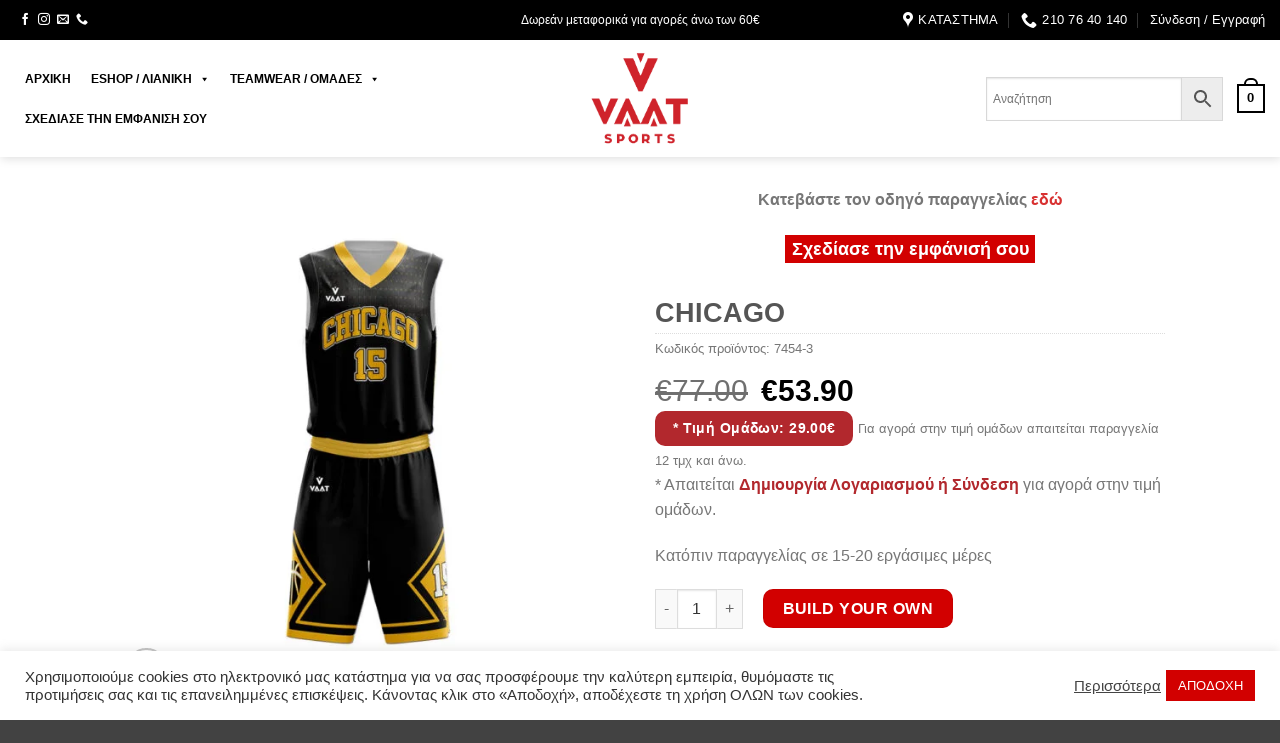

--- FILE ---
content_type: text/html; charset=UTF-8
request_url: https://vaatsports.gr/product/chicago-2/
body_size: 38710
content:
<!DOCTYPE html>
<!--[if IE 9 ]><html
lang=el class="ie9 loading-site no-js"> <![endif]-->
<!--[if IE 8 ]><html
lang=el class="ie8 loading-site no-js"> <![endif]-->
<!--[if (gte IE 9)|!(IE)]><!--><html
lang=el class="loading-site no-js"> <!--<![endif]--><head><meta
charset="UTF-8"><link
rel=profile href=https://gmpg.org/xfn/11><link
rel=pingback href=https://vaatsports.gr/xmlrpc.php> <script>(function(html){html.className=html.className.replace(/\bno-js\b/,'js')})(document.documentElement);</script> <title>CHICAGO | Vaatsports.gr</title><meta
name='robots' content='max-image-preview:large'><meta
name="viewport" content="width=device-width, initial-scale=1, maximum-scale=1"><meta
name="description" content="* Τιμή Ομάδων: 29.00€ Για αγορά στην τιμή ομάδων απαιτείται παραγγελία 12 τμχ και άνω. * Απαιτείται Δημιουργία Λογαριασμού ή Σύνδεση για αγορά στην τιμή ομάδων."><link
rel=canonical href=https://vaatsports.gr/product/chicago-2/ ><meta
property="og:locale" content="el_GR"><meta
property="og:type" content="article"><meta
property="og:title" content="CHICAGO | Vaatsports.gr"><meta
property="og:description" content="* Τιμή Ομάδων: 29.00€ Για αγορά στην τιμή ομάδων απαιτείται παραγγελία 12 τμχ και άνω. * Απαιτείται Δημιουργία Λογαριασμού ή Σύνδεση για αγορά στην τιμή ομάδων."><meta
property="og:url" content="https://vaatsports.gr/product/chicago-2/"><meta
property="og:site_name" content="Vaatsports.gr"><meta
property="article:publisher" content="https://www.facebook.com/caan.gr/"><meta
property="og:image" content="https://vaatsports.gr/wp-content/uploads/2022/07/Black-Yellow.jpg"><meta
property="og:image:secure_url" content="https://vaatsports.gr/wp-content/uploads/2022/07/Black-Yellow.jpg"><meta
property="og:image:width" content="1000"><meta
property="og:image:height" content="1000"><meta
name="twitter:card" content="summary_large_image"><meta
name="twitter:description" content="* Τιμή Ομάδων: 29.00€ Για αγορά στην τιμή ομάδων απαιτείται παραγγελία 12 τμχ και άνω. * Απαιτείται Δημιουργία Λογαριασμού ή Σύνδεση για αγορά στην τιμή ομάδων."><meta
name="twitter:title" content="CHICAGO | Vaatsports.gr"><meta
name="twitter:image" content="https://vaatsports.gr/wp-content/uploads/2022/07/Black-Yellow.jpg"> <script type=application/ld+json class='yoast-schema-graph yoast-schema-graph--main'>{"@context":"https://schema.org","@graph":[{"@type":"Organization","@id":"https://vaatsports.gr/#organization","name":"Vaat","url":"https://vaatsports.gr/","sameAs":["https://www.facebook.com/caan.gr/","https://www.instagram.com/caan.gr/"],"logo":{"@type":"ImageObject","@id":"https://vaatsports.gr/#logo","url":"https://vaatsports.gr/wp-content/uploads/2023/03/VAAT-sports-by-CAAN-HELLAS.png","width":281,"height":276,"caption":"Vaat"},"image":{"@id":"https://vaatsports.gr/#logo"}},{"@type":"WebSite","@id":"https://vaatsports.gr/#website","url":"https://vaatsports.gr/","name":"Vaatsports.gr","publisher":{"@id":"https://vaatsports.gr/#organization"},"potentialAction":{"@type":"SearchAction","target":"https://vaatsports.gr/?s={search_term_string}","query-input":"required name=search_term_string"}},{"@type":"ImageObject","@id":"https://vaatsports.gr/product/chicago-2/#primaryimage","url":"https://vaatsports.gr/wp-content/uploads/2022/07/Black-Yellow.jpg","width":1000,"height":1000},{"@type":"WebPage","@id":"https://vaatsports.gr/product/chicago-2/#webpage","url":"https://vaatsports.gr/product/chicago-2/","inLanguage":"el","name":"CHICAGO | Vaatsports.gr","isPartOf":{"@id":"https://vaatsports.gr/#website"},"primaryImageOfPage":{"@id":"https://vaatsports.gr/product/chicago-2/#primaryimage"},"datePublished":"2021-08-21T10:15:32+03:00","dateModified":"2024-03-02T10:44:31+03:00","description":"* \u03a4\u03b9\u03bc\u03ae \u039f\u03bc\u03ac\u03b4\u03c9\u03bd: 29.00\u20ac \u0393\u03b9\u03b1 \u03b1\u03b3\u03bf\u03c1\u03ac \u03c3\u03c4\u03b7\u03bd \u03c4\u03b9\u03bc\u03ae \u03bf\u03bc\u03ac\u03b4\u03c9\u03bd \u03b1\u03c0\u03b1\u03b9\u03c4\u03b5\u03af\u03c4\u03b1\u03b9 \u03c0\u03b1\u03c1\u03b1\u03b3\u03b3\u03b5\u03bb\u03af\u03b1 12 \u03c4\u03bc\u03c7 \u03ba\u03b1\u03b9 \u03ac\u03bd\u03c9. * \u0391\u03c0\u03b1\u03b9\u03c4\u03b5\u03af\u03c4\u03b1\u03b9 \u0394\u03b7\u03bc\u03b9\u03bf\u03c5\u03c1\u03b3\u03af\u03b1 \u039b\u03bf\u03b3\u03b1\u03c1\u03b9\u03b1\u03c3\u03bc\u03bf\u03cd \u03ae \u03a3\u03cd\u03bd\u03b4\u03b5\u03c3\u03b7 \u03b3\u03b9\u03b1 \u03b1\u03b3\u03bf\u03c1\u03ac \u03c3\u03c4\u03b7\u03bd \u03c4\u03b9\u03bc\u03ae \u03bf\u03bc\u03ac\u03b4\u03c9\u03bd."}]}</script> <link
rel=dns-prefetch href=//fonts.googleapis.com><link
rel=alternate type=application/rss+xml title="Ροή RSS &raquo; Vaatsports.gr" href=https://vaatsports.gr/feed/ ><link
rel=alternate type=application/rss+xml title="Ροή Σχολίων &raquo; Vaatsports.gr" href=https://vaatsports.gr/comments/feed/ > <script>window._wpemojiSettings={"baseUrl":"https:\/\/s.w.org\/images\/core\/emoji\/14.0.0\/72x72\/","ext":".png","svgUrl":"https:\/\/s.w.org\/images\/core\/emoji\/14.0.0\/svg\/","svgExt":".svg","source":{"concatemoji":"https:\/\/vaatsports.gr\/wp-includes\/js\/wp-emoji-release.min.js?ver=003d1d3a74ca23cbf82d37f674eb7900"}};
/*! This file is auto-generated */
!function(e,a,t){var n,r,o,i=a.createElement("canvas"),p=i.getContext&&i.getContext("2d");function s(e,t){var a=String.fromCharCode,e=(p.clearRect(0,0,i.width,i.height),p.fillText(a.apply(this,e),0,0),i.toDataURL());return p.clearRect(0,0,i.width,i.height),p.fillText(a.apply(this,t),0,0),e===i.toDataURL()}function c(e){var t=a.createElement("script");t.src=e,t.defer=t.type="text/javascript",a.getElementsByTagName("head")[0].appendChild(t)}for(o=Array("flag","emoji"),t.supports={everything:!0,everythingExceptFlag:!0},r=0;r<o.length;r++)t.supports[o[r]]=function(e){if(p&&p.fillText)switch(p.textBaseline="top",p.font="600 32px Arial",e){case"flag":return s([127987,65039,8205,9895,65039],[127987,65039,8203,9895,65039])?!1:!s([55356,56826,55356,56819],[55356,56826,8203,55356,56819])&&!s([55356,57332,56128,56423,56128,56418,56128,56421,56128,56430,56128,56423,56128,56447],[55356,57332,8203,56128,56423,8203,56128,56418,8203,56128,56421,8203,56128,56430,8203,56128,56423,8203,56128,56447]);case"emoji":return!s([129777,127995,8205,129778,127999],[129777,127995,8203,129778,127999])}return!1}(o[r]),t.supports.everything=t.supports.everything&&t.supports[o[r]],"flag"!==o[r]&&(t.supports.everythingExceptFlag=t.supports.everythingExceptFlag&&t.supports[o[r]]);t.supports.everythingExceptFlag=t.supports.everythingExceptFlag&&!t.supports.flag,t.DOMReady=!1,t.readyCallback=function(){t.DOMReady=!0},t.supports.everything||(n=function(){t.readyCallback()},a.addEventListener?(a.addEventListener("DOMContentLoaded",n,!1),e.addEventListener("load",n,!1)):(e.attachEvent("onload",n),a.attachEvent("onreadystatechange",function(){"complete"===a.readyState&&t.readyCallback()})),(e=t.source||{}).concatemoji?c(e.concatemoji):e.wpemoji&&e.twemoji&&(c(e.twemoji),c(e.wpemoji)))}(window,document,window._wpemojiSettings);</script> <style>img.wp-smiley,img.emoji{display:inline !important;border:none !important;box-shadow:none !important;height:1em !important;width:1em !important;margin:0
0.07em !important;vertical-align:-0.1em !important;background:none !important;padding:0
!important}</style><link
rel=stylesheet href=https://vaatsports.gr/wp-content/cache/minify/c91db.css media=all><style id=wp-block-library-inline-css>/*<![CDATA[*/:root{--wp-admin-theme-color:#007cba;--wp-admin-theme-color--rgb:0,124,186;--wp-admin-theme-color-darker-10:#006ba1;--wp-admin-theme-color-darker-10--rgb:0,107,161;--wp-admin-theme-color-darker-20:#005a87;--wp-admin-theme-color-darker-20--rgb:0,90,135;--wp-admin-border-width-focus:2px}@media (-webkit-min-device-pixel-ratio:2),(min-resolution:192dpi){:root{--wp-admin-border-width-focus:1.5px}}.wp-element-button{cursor:pointer}:root{--wp--preset--font-size--normal:16px;--wp--preset--font-size--huge:42px}:root .has-very-light-gray-background-color{background-color:#eee}:root .has-very-dark-gray-background-color{background-color:#313131}:root .has-very-light-gray-color{color:#eee}:root .has-very-dark-gray-color{color:#313131}:root .has-vivid-green-cyan-to-vivid-cyan-blue-gradient-background{background:linear-gradient(135deg,#00d084,#0693e3)}:root .has-purple-crush-gradient-background{background:linear-gradient(135deg,#34e2e4,#4721fb 50%,#ab1dfe)}:root .has-hazy-dawn-gradient-background{background:linear-gradient(135deg,#faaca8,#dad0ec)}:root .has-subdued-olive-gradient-background{background:linear-gradient(135deg,#fafae1,#67a671)}:root .has-atomic-cream-gradient-background{background:linear-gradient(135deg,#fdd79a,#004a59)}:root .has-nightshade-gradient-background{background:linear-gradient(135deg,#330968,#31cdcf)}:root .has-midnight-gradient-background{background:linear-gradient(135deg,#020381,#2874fc)}.has-regular-font-size{font-size:1em}.has-larger-font-size{font-size:2.625em}.has-normal-font-size{font-size:var(--wp--preset--font-size--normal)}.has-huge-font-size{font-size:var(--wp--preset--font-size--huge)}.has-text-align-center{text-align:center}.has-text-align-left{text-align:left}.has-text-align-right{text-align:right}#end-resizable-editor-section{display:none}.aligncenter{clear:both}.items-justified-left{justify-content:flex-start}.items-justified-center{justify-content:center}.items-justified-right{justify-content:flex-end}.items-justified-space-between{justify-content:space-between}.screen-reader-text{border:0;clip:rect(1px,1px,1px,1px);clip-path:inset(50%);height:1px;margin:-1px;overflow:hidden;padding:0;position:absolute;width:1px;word-wrap:normal!important}.screen-reader-text:focus{background-color:#ddd;clip:auto!important;clip-path:none;color:#444;display:block;font-size:1em;height:auto;left:5px;line-height:normal;padding:15px
23px 14px;text-decoration:none;top:5px;width:auto;z-index:100000}html :where(.has-border-color){border-style:solid}html :where([style*=border-top-color]){border-top-style:solid}html :where([style*=border-right-color]){border-right-style:solid}html :where([style*=border-bottom-color]){border-bottom-style:solid}html :where([style*=border-left-color]){border-left-style:solid}html :where([style*=border-width]){border-style:solid}html :where([style*=border-top-width]){border-top-style:solid}html :where([style*=border-right-width]){border-right-style:solid}html :where([style*=border-bottom-width]){border-bottom-style:solid}html :where([style*=border-left-width]){border-left-style:solid}html :where(img[class*=wp-image-]){height:auto;max-width:100%}figure{margin:0
0 1em}/*]]>*/</style><link
rel=stylesheet href=https://vaatsports.gr/wp-content/cache/minify/cb26b.css media=all><style id=woocommerce-inline-inline-css>.woocommerce form .form-row
.required{visibility:visible}</style><link
rel=stylesheet href=https://vaatsports.gr/wp-content/cache/minify/9eb4f.css media=all><style id=woo-variation-swatches-inline-css>.variable-item:not(.radio-variable-item){width:30px;height:30px}.woo-variation-swatches-style-squared .button-variable-item{min-width:30px}.button-variable-item
span{font-size:16px}</style><link
rel=stylesheet href=https://vaatsports.gr/wp-content/cache/minify/7b69d.css media=all><style id=flatsome-main-inline-css>@font-face{font-family:"fl-icons";font-display:block;src:url(https://vaatsports.gr/wp-content/themes/flatsome/assets/css/icons/fl-icons.eot?v=3.14.3);src:url(https://vaatsports.gr/wp-content/themes/flatsome/assets/css/icons/fl-icons.eot#iefix?v=3.14.3) format("embedded-opentype"),
url(https://vaatsports.gr/wp-content/themes/flatsome/assets/css/icons/fl-icons.woff2?v=3.14.3) format("woff2"),
url(https://vaatsports.gr/wp-content/themes/flatsome/assets/css/icons/fl-icons.ttf?v=3.14.3) format("truetype"),
url(https://vaatsports.gr/wp-content/themes/flatsome/assets/css/icons/fl-icons.woff?v=3.14.3) format("woff"),
url(https://vaatsports.gr/wp-content/themes/flatsome/assets/css/icons/fl-icons.svg?v=3.14.3#fl-icons) format("svg")}</style><link
rel=stylesheet href=https://vaatsports.gr/wp-content/cache/minify/47ae6.css media=all><link
rel=stylesheet id=flatsome-googlefonts-css href='//fonts.googleapis.com/css?family=Roboto+Condensed%3Aregular%2C700%2Cregular%2C700%2Cregular&#038;display=swap&#038;ver=3.9' type=text/css media=all> <script src=https://vaatsports.gr/wp-content/cache/minify/818c0.js></script> <script id=cookie-law-info-js-extra>var Cli_Data={"nn_cookie_ids":[],"cookielist":[],"ccpaEnabled":"","ccpaRegionBased":"","ccpaBarEnabled":"","ccpaType":"gdpr","js_blocking":"1","custom_integration":""};var cli_cookiebar_settings={"animate_speed_hide":"500","animate_speed_show":"500","background":"#FFF","border":"#b1a6a6c2","border_on":"","button_1_button_colour":"#d20000","button_1_button_hover":"#a80000","button_1_link_colour":"#fff","button_1_as_button":"1","button_1_new_win":"","button_2_button_colour":"#333","button_2_button_hover":"#292929","button_2_link_colour":"#444","button_2_as_button":"","button_2_hidebar":"","button_3_button_colour":"#3566bb","button_3_button_hover":"#2a5296","button_3_link_colour":"#fff","button_3_as_button":"1","button_3_new_win":"","button_4_button_colour":"#000","button_4_button_hover":"#000000","button_4_link_colour":"#333333","button_4_as_button":"","font_family":"inherit","header_fix":"","notify_animate_hide":"1","notify_animate_show":"","notify_div_id":"#cookie-law-info-bar","notify_position_horizontal":"right","notify_position_vertical":"bottom","scroll_close":"","scroll_close_reload":"","accept_close_reload":"","reject_close_reload":"","showagain_tab":"1","showagain_background":"#fff","showagain_border":"#000","showagain_div_id":"#cookie-law-info-again","showagain_x_position":"100px","text":"#333333","show_once_yn":"","show_once":"10000","logging_on":"","as_popup":"","popup_overlay":"1","bar_heading_text":"","cookie_bar_as":"banner","popup_showagain_position":"bottom-right","widget_position":"left"};var log_object={"ajax_url":"https:\/\/vaatsports.gr\/wp-admin\/admin-ajax.php"};</script> <script src=https://vaatsports.gr/wp-content/cache/minify/8143b.js></script> <link
rel=https://api.w.org/ href=https://vaatsports.gr/wp-json/ ><link
rel=alternate type=application/json href=https://vaatsports.gr/wp-json/wp/v2/product/16663><link
rel=EditURI type=application/rsd+xml title=RSD href=https://vaatsports.gr/xmlrpc.php?rsd><link
rel=wlwmanifest type=application/wlwmanifest+xml href=https://vaatsports.gr/wp-includes/wlwmanifest.xml><link
rel=shortlink href='https://vaatsports.gr/?p=16663'><link
rel=alternate type=application/json+oembed href="https://vaatsports.gr/wp-json/oembed/1.0/embed?url=https%3A%2F%2Fvaatsports.gr%2Fproduct%2Fchicago-2%2F"><link
rel=alternate type=text/xml+oembed href="https://vaatsports.gr/wp-json/oembed/1.0/embed?url=https%3A%2F%2Fvaatsports.gr%2Fproduct%2Fchicago-2%2F&#038;format=xml"><style></style><style>ul.berocket_aapf_widget li>span>input[type="checkbox"]+.berocket_label_widgets:before{display:inline-block}.berocket_aapf_widget input[type="checkbox"]{display:none}ul.berocket_aapf_widget li>span>input[type="checkbox"]+.berocket_label_widgets:before{color:#d20000!important;background-color:#ffffff!important}ul.berocket_aapf_widget li>span>input[type="checkbox"]:checked+.berocket_label_widgets:before{content:"\f00c"}ul.berocket_aapf_widget li>span>input[type="radio"]+.berocket_label_widgets:before{color:#ffffff!important;background-color:#d20000!important}</style><!--[if IE]><link
rel=stylesheet type=text/css href=https://vaatsports.gr/wp-content/themes/flatsome/assets/css/ie-fallback.css><script src=//cdnjs.cloudflare.com/ajax/libs/html5shiv/3.6.1/html5shiv.js></script><script>var head=document.getElementsByTagName('head')[0],style=document.createElement('style');style.type='text/css';style.styleSheet.cssText=':before,:after{content:none !important';head.appendChild(style);setTimeout(function(){head.removeChild(style);},0);</script><script src=https://vaatsports.gr/wp-content/themes/flatsome/assets/libs/ie-flexibility.js></script><![endif]--> <script async src="https://www.googletagmanager.com/gtag/js?id=AW-855199302"></script> <script>window.dataLayer=window.dataLayer||[];function gtag(){dataLayer.push(arguments);}gtag('js',new Date());gtag('config','AW-855199302');</script> <noscript><style>.woocommerce-product-gallery{opacity:1 !important}</style></noscript> <script>var cli_flush_cache=true;</script> <link
rel=icon href=https://vaatsports.gr/wp-content/uploads/2023/07/VAAT-sports-logo-red-100x100.png sizes=32x32><link
rel=icon href=https://vaatsports.gr/wp-content/uploads/2023/07/VAAT-sports-logo-red.png sizes=192x192><link
rel=apple-touch-icon href=https://vaatsports.gr/wp-content/uploads/2023/07/VAAT-sports-logo-red.png><meta
name="msapplication-TileImage" content="https://vaatsports.gr/wp-content/uploads/2023/07/VAAT-sports-logo-red.png"><style id=custom-css>/*<![CDATA[*/:root{--primary-color:#d20000}.header-main{height:117px}#logo
img{max-height:117px}#logo{width:116px}#logo
img{padding:9px
0}.header-bottom{min-height:51px}.header-top{min-height:40px}.transparent .header-main{height:113px}.transparent #logo
img{max-height:113px}.has-transparent + .page-title:first-of-type,.has-transparent + #main > .page-title,.has-transparent + #main > div > .page-title,.has-transparent + #main .page-header-wrapper:first-of-type .page-title{padding-top:143px}.header.show-on-scroll,.stuck .header-main{height:70px!important}.stuck #logo
img{max-height:70px!important}.search-form{width:53%}.header-bg-color,.header-wrapper{background-color:#fff}.header-bottom{background-color:#fff}.header-main .nav>li>a{line-height:16px}.header-bottom-nav>li>a{line-height:19px}@media (max-width: 549px){.header-main{height:70px}#logo
img{max-height:70px}}.nav-dropdown{font-size:100%}.header-top{background-color:#000000!important}.accordion-title.active, .has-icon-bg .icon .icon-inner,.logo a, .primary.is-underline, .primary.is-link, .badge-outline .badge-inner, .nav-outline > li.active> a,.nav-outline >li.active > a, .cart-icon strong,[data-color='primary'],.is-outline.primary{color:#d20000}[data-text-color="primary"]{color:#d20000!important}[data-text-bg="primary"]{background-color:#d20000}.scroll-to-bullets a,.featured-title, .label-new.menu-item > a:after, .nav-pagination > li > .current,.nav-pagination > li > span:hover,.nav-pagination > li > a:hover,.has-hover:hover .badge-outline .badge-inner,button[type="submit"], .button.wc-forward:not(.checkout):not(.checkout-button), .button.submit-button, .button.primary:not(.is-outline),.featured-table .title,.is-outline:hover, .has-icon:hover .icon-label,.nav-dropdown-bold .nav-column li > a:hover, .nav-dropdown.nav-dropdown-bold > li > a:hover, .nav-dropdown-bold.dark .nav-column li > a:hover, .nav-dropdown.nav-dropdown-bold.dark > li > a:hover, .is-outline:hover, .tagcloud a:hover,.grid-tools a, input[type='submit']:not(.is-form), .box-badge:hover .box-text, input.button.alt,.nav-box > li > a:hover,.nav-box > li.active > a,.nav-pills > li.active > a ,.current-dropdown .cart-icon strong, .cart-icon:hover strong, .nav-line-bottom > li > a:before, .nav-line-grow > li > a:before, .nav-line > li > a:before,.banner, .header-top, .slider-nav-circle .flickity-prev-next-button:hover svg, .slider-nav-circle .flickity-prev-next-button:hover .arrow,.primary.is-outline:hover,.button.primary:not(.is-outline),input[type='submit'].primary,input[type='submit'].primary,input[type='reset'].button,input[type='button'].primary,.badge-inner{background-color:#d20000}.nav-vertical.nav-tabs > li.active > a,.scroll-to-bullets a.active,.nav-pagination > li > .current,.nav-pagination > li > span:hover,.nav-pagination > li > a:hover,.has-hover:hover .badge-outline .badge-inner,.accordion-title.active,.featured-table,.is-outline:hover, .tagcloud a:hover,blockquote, .has-border, .cart-icon strong:after,.cart-icon strong,.blockUI:before, .processing:before,.loading-spin, .slider-nav-circle .flickity-prev-next-button:hover svg, .slider-nav-circle .flickity-prev-next-button:hover .arrow,.primary.is-outline:hover{border-color:#d20000}.nav-tabs>li.active>a{border-top-color:#d20000}.widget_shopping_cart_content .blockUI.blockOverlay:before{border-left-color:#d20000}.woocommerce-checkout-review-order .blockUI.blockOverlay:before{border-left-color:#d20000}.slider .flickity-prev-next-button:hover svg,.slider .flickity-prev-next-button:hover
.arrow{fill:#d20000}[data-icon-label]:after, .secondary.is-underline:hover,.secondary.is-outline:hover,.icon-label,.button.secondary:not(.is-outline),.button.alt:not(.is-outline), .badge-inner.on-sale, .button.checkout, .single_add_to_cart_button, .current .breadcrumb-step{background-color:#0a0a0a}[data-text-bg="secondary"]{background-color:#0a0a0a}.secondary.is-underline,.secondary.is-link, .secondary.is-outline,.stars a.active, .star-rating:before, .woocommerce-page .star-rating:before,.star-rating span:before,.color-secondary{color:#0a0a0a}[data-text-color="secondary"]{color:#0a0a0a!important}.secondary.is-outline:hover{border-color:#0a0a0a}body{font-size:100%}@media screen and (max-width: 549px){body{font-size:100%}}body{font-family:"Roboto Condensed",sans-serif}body{font-weight:0}.nav>li>a{font-family:"Roboto Condensed",sans-serif}.mobile-sidebar-levels-2 .nav>li>ul>li>a{font-family:"Roboto Condensed",sans-serif}.nav>li>a{font-weight:700}.mobile-sidebar-levels-2 .nav>li>ul>li>a{font-weight:700}h1,h2,h3,h4,h5,h6,.heading-font, .off-canvas-center .nav-sidebar.nav-vertical>li>a{font-family:"Roboto Condensed",sans-serif}h1,h2,h3,h4,h5,h6,.heading-font,.banner h1,.banner
h2{font-weight:700}.alt-font{font-family:"Roboto Condensed",sans-serif}.alt-font{font-weight:0!important}.header:not(.transparent) .header-nav-main.nav>li>a{color:#fff}.header:not(.transparent) .header-nav-main.nav > li > a:hover,.header:not(.transparent) .header-nav-main.nav > li.active > a,.header:not(.transparent) .header-nav-main.nav > li.current > a,.header:not(.transparent) .header-nav-main.nav > li > a.active,.header:not(.transparent) .header-nav-main.nav>li>a.current{color:#0a0a0a}.header-nav-main.nav-line-bottom>li>a:before,.header-nav-main.nav-line-grow>li>a:before,.header-nav-main.nav-line>li>a:before,.header-nav-main.nav-box>li>a:hover,.header-nav-main.nav-box>li.active>a,.header-nav-main.nav-pills>li>a:hover,.header-nav-main.nav-pills>li.active>a{color:#FFF!important;background-color:#0a0a0a}.header:not(.transparent) .header-bottom-nav.nav>li>a{color:#757575}.header:not(.transparent) .header-bottom-nav.nav > li > a:hover,.header:not(.transparent) .header-bottom-nav.nav > li.active > a,.header:not(.transparent) .header-bottom-nav.nav > li.current > a,.header:not(.transparent) .header-bottom-nav.nav > li > a.active,.header:not(.transparent) .header-bottom-nav.nav>li>a.current{color:#0a0a0a}.header-bottom-nav.nav-line-bottom>li>a:before,.header-bottom-nav.nav-line-grow>li>a:before,.header-bottom-nav.nav-line>li>a:before,.header-bottom-nav.nav-box>li>a:hover,.header-bottom-nav.nav-box>li.active>a,.header-bottom-nav.nav-pills>li>a:hover,.header-bottom-nav.nav-pills>li.active>a{color:#FFF!important;background-color:#0a0a0a}a{color:#515151}input[type='submit'],input[type="button"],button:not(.icon),.button:not(.icon){border-radius:10px!important}.shop-page-title.featured-title .title-bg{background-image:url(https://vaatsports.gr/wp-content/uploads/2022/07/Black-Yellow.jpg)!important}@media screen and (min-width: 550px){.products .box-vertical .box-image{min-width:300px!important;width:300px!important}}.absolute-footer,html{background-color:#424242}body{font-family:"Gotham-Greek-Medium",sans-serif}.nav>li>a{font-family:"Gotham-Greek-Medium",sans-serif}h1,h2,h3,h4,h5,h6,.heading-font{font-family:"Gotham-Greek-Medium",sans-serif}.alt-font{font-family:"Gotham-Greek-Medium",sans-serif}.label-new.menu-item>a:after{content:"New"}.label-hot.menu-item>a:after{content:"Hot"}.label-sale.menu-item>a:after{content:"Sale"}.label-popular.menu-item>a:after{content:"Popular"}/*]]>*/</style><style id=wp-custom-css>ul.header-nav li .nav-dropdown
li{min-width:300px}.nav-dropdown{min-width:100%}.nav-dropdown li.image-column>a
img{width:50%;float:right}.nav-column li>a,.nav-dropdown>li>a{line-height:0.7;font-size:15px}.nav-dropdown>li.nav-dropdown-col:not(:last-child){border-right:0px solid transparent}.SecondColumn{border-right:2px solid #353535 !important}.page-id-42 .form-flat input:not([type="submit"]), .form-flat textarea, .form-flat
select{border-color:white;color:white !important}.page-id-42 .searchform .button.icon
i{color:white}.nav-dropdown li.active>a{font-weight:bold}.products .badge-container{display:none}.product .badge-container{display:none}.wdr-onsale{display:none}.onsale{background-color:#d20000;color:#fff;padding-left:15px;padding-right:15px;font-size:20px;width:100%;border-bottom-left-radius:10px;border-bottom-right-radius:10px}.desc{display:none}.custom-btn-on-products{background-color:#b2282d;color:#fff;cursor:context-menu;margin-bottom:1px;margin-right:1px;font-size:14px;text-transform:none}.plus.button.is-form{border-radius:1px !important}.minus.button.is-form{border-radius:1px !important}.single-product
span.amount{font-size:30px}.single-product .cart-price
span.amount{font-size:16px}.single-product .related-products-wrapper
span.amount{font-size:16px}.custom-product-page .is-divider{display:none}h1,h2,h3,h4,h5,h6{margin-bottom:0.1em}.single-product
.price{margin-bottom:0.3em}.custom-social-footer{color:#b2282d}.woo-variation-swatches-stylesheet-enabled .variable-items-wrapper{margin-left:10px}.search-price
span.amount{font-size:20px}.box-text-products{background-color:#eee}.wholesale_price_minimum_order_quantity{display:none !important}.single-product
.wholesale_price_container{display:none !important}.woocommerce-info.message-wrapper{display:none}#simplify-payment-button.button{border-radius:10px !important;padding:2px
21px !important;margin:16px
!important;margin-top:0px !important;font-family:"Gotham-Greek-Medium",sans-serif !important;font-size: .97em !important}#menu-item-8029{padding-right:10px}#mega-menu-item-14275{padding-right:10px !important}.wdr_product_strikeout{color:transparent}.original-computed-price{color:transparent}.price del .woocommerce-Price-amount{text-decoration:line-through}.price ins .woocommerce-Price-amount{color:#000 !important;font-weight:bold !important;opacity:1 !important;text-decoration:none !important}.wholesale_price_container{display:none !important}.category-page-row{max-width:100%}.shop-container{text-align:-webkit-center}.widget_layered_nav_filters{display:none}.custom-product-page .col-inner{text-align:left}.berocket_aapf_widget
li{margin-bottom:0px}.berocket_aapf_widget
input{margin-bottom:5px}.mobile-nav.nav.nav-right .icon-user{color:#fff !important}@media only screen and (max-width: 850px){.mobile-nav.nav.nav-right
.icon.plain.instagram.tooltip.tooltipstered{display:none}.mobile-nav.nav.nav-right
.icon.plain.email.tooltip.tooltipstered{display:none}.mobile-nav.nav.nav-right
.icon.plain.facebook.tooltip.tooltipstered{display:none}}.single-product
.posted_in{display:none}.single-product .woocommerce-breadcrumb{display:none}#customer_details .select2-container{z-index:1}@media screen and (max-width: 700px){.berocket_aapf_widget_show.mobile_hide{display:block}}.product-short-description p em
b{color:#d20000}.account-item.has-icon.has-dropdown .nav-dropdown>li>a{line-height:1.2}.berocket_term_parent_0.berocket_term_depth_0.brw-price-gynaika,.berocket_term_parent_0.berocket_term_depth_0.brw-price-andras,.berocket_term_parent_0.berocket_term_depth_0.brw-price-paidi,.berocket_term_parent_0.berocket_term_depth_0.brw-price-40,.berocket_term_parent_0.berocket_term_depth_0.brw-price-50,.berocket_term_parent_0.berocket_term_depth_0.brw-price-60,.berocket_term_parent_0.berocket_term_depth_0.brw-price-70{display:none}.woocommerce-pagination{margin-bottom:30px}}.VPC_Modern_Skin .vpc-action-buttons
button{background:#d20000 !important}.vpc-cart-config.o-wrap{max-width:250px}@media screen and (max-width: 1090px){.vpc-cart-config.o-wrap{max-width:110px}}@media screen and (max-width: 850px){.vpc-cart-config.o-wrap{max-width:100%}}.custom-btn-on-products-for-design{border:solid 2px #b2282d;cursor:context-menu;margin-bottom:1px;margin-right:1px;font-size:14px;text-transform:none}.acceptform{display:inline-flex}.text-based-on-tag{background-color:#d20000;width:190px;color:#fff;font-size:18px;font-weight:bold;text-align:center;margin:auto}.text-based-on-tag-design-it{background-color:#d20000;width:250px;color:#fff;font-size:18px;font-weight:bold;text-align:center;margin:auto}.woocommerce-breadcrumb{display:none}.shop-page-title.is-xlarge{display:none}.berocket_aapf_widget-wrapper.brw-price{display:none !important}.continue-shopping.pull-left.text-left{display:none}#mega-menu-item-14334
a{color:#d20000 !important}#mega-menu-item-14334:hover
a{color:#fff !important}.catalogue-menu-item
a{color:#d20000 !important}.catalogue-menu-item{display:none !important}.product_meta
.tagged_as{display:none}@media screen and (max-width: 770px){.VPC_Modern_Skin #vpc-preview-container{transform:scale(1.0)!important}}.VPC_Modern_Skin #vpc-preview-container{background-color:#fff !important;transform:scale(0.9);padding-top:0px !important}#mva-bx-pager{top:0px;position:absolute;padding-top:145px}#mva-bx-pager
a{font-size:20px !important}@media screen and (max-width: 935px){#mva-bx-pager{bottom:0px;position:initial;padding:0}}.VPC_Modern_Skin #vpc-price-container{color:#d20000 !important;height:0px !important}.VPC_Modern_Skin .vpc-action-buttons button, .vpc-modern-configurator .omodal-footer .btn button, .vpc-modern-configurator .omodal-footer .btn input[type="submit"]{background:#000 !important}#vpc-container #vpc-preview-wrap{top:0px !important}.VPC_Modern_Skin #vpc-components{padding-right:5px !important}.VPC_Modern_Skin .vpc-component{border-bottom:solid 2px #000 !important;background-color:#f8f8f8}#wrapper_text_and_upload_panel_0{z-index:40 !important}#wrapper_text_and_upload_panel_1{z-index:40 !important}@media screen and (max-width: 768px){#vpc-preview-container{margin-right:35px}}@media screen and (max-width: 850px){.designer-menu-button{background-color:#000 !important}.designer-menu-button
a{color:#fff !important}}.conf_desc .marathon-notice{font-size:15px}.post-23972 .available-on-backorder{display:none}.post-24302 .available-on-backorder{display:none}.page-id-15298
#preview_front{transform:scale(0.8) !important}.page-id-15298
#preview_back{transform:scale(0.8) !important}.out-of-stock-label{display:none}.VPC_Modern_Skin .vpc-component-header>img{height:75px!important;transform:scale(1.1)}.VPC_Modern_Skin .vpc-component{padding:10px
0px !important}.vpc-component-header{min-height:60px}.product_tag-teamwear .woocommerce-variation-add-to-cart{display:none}.header-cart-link.is-small{color:#000 !important}.cart-icon
strong{border-color:#000 !important;color:#000 !important}.cart-icon strong:after{border-color:#000 !important}.nav-dark .nav>li>a{color:#000}.catalogue-sports-btns-home
img{border-radius:20px}.nav-dark .nav>li>a.tooltipstered{color:#fff}.nav-dark .nav>li>a.account-link.account-login.is-small{color:#fff}.nav-top-link.nav-top-not-logged-in.is-small{color:#fff}.row.row-full-width.align-center.has-block.tooltipstered{display:none}.row.row-full-width.has-block.tooltipstered{display:none}#vpc-container .row.row-full-width.align-center{display:none}.page-id-15298 #top-bar{display:none}.sports-icons-stack.stack-row{overflow-y:hidden;overflow-x:auto}@media (max-width: 1000px){.sports-icons-stack.stack-row .img-inner.dark{min-width:100px !important}}.sports-icons-stack .img.has-hover.x.md-x.lg-x.y.md-y.lg-y{max-width:100px}.home-sports-icon-section{padding-top:18px !important;max-height:100px}@media (max-width: 905px){.home-sports-icon-section{max-height:115px}}.footer-row-new-2023{background-color:#bfc0c4;border-radius:20px}.footer-row-new-2023
.col{padding-bottom:20px}.mega-sub-menu{margin-top:30px !important}.new-home-first-section{padding-bottom:0px !important;padding-top:0px !important;padding-right:10px !important}@media (min-width: 550px){.first-image-box-on-home-banner{left:3%}}#vpc-container .o-col.conf_desc{display:none}.teamwear-guide{display:none}.product_tag-schediase-to .teamwear-guide{display:block}.video.video-fit.mb{padding-top:0px !important;box-shadow:10px 10px 5px 0px rgba(0,0,0,0.75);-webkit-box-shadow:10px 10px 5px 0px rgba(0,0,0,0.75);-moz-box-shadow:10px 10px 5px 0px rgba(0,0,0,0.75)}.mejs-overlay-button{background-color:rgb(0 0 0 / 44%) !important}.normal-woo-acc{display:none}.logged-in .normal-woo-acc{display:block}.logged-in .custom-woo-acc{display:none}tr[class^="cart-discount coupon-vaatpadu"] .woocommerce-Price-amount.amount{display:none !important}tr[class^="cart-discount coupon-vaatpadu"]::after{content:"50% έκπτωση";display:block;font-weight:bold;color:#d32f2f;padding-left:15px;margin-top:5px;font-size:0.95em}</style><style></style></head><body
data-rsssl=1 class="product-template-default single single-product postid-16663 theme-flatsome user-registration-page vpc-modern-configurator woocommerce woocommerce-page woocommerce-no-js mega-menu-primary woo-variation-swatches woo-variation-swatches-theme-flatsome-child woo-variation-swatches-theme-child-flatsome woo-variation-swatches-style-squared woo-variation-swatches-attribute-behavior-blur woo-variation-swatches-tooltip-enabled woo-variation-swatches-stylesheet-enabled full-width header-shadow lightbox nav-dropdown-has-arrow nav-dropdown-has-shadow nav-dropdown-has-border"><svg
xmlns=http://www.w3.org/2000/svg viewBox="0 0 0 0" width=0 height=0 focusable=false role=none style="visibility: hidden; position: absolute; left: -9999px; overflow: hidden;" ><defs><filter
id=wp-duotone-dark-grayscale><feColorMatrix
color-interpolation-filters="sRGB" type="matrix" values=" .299 .587 .114 0 0 .299 .587 .114 0 0 .299 .587 .114 0 0 .299 .587 .114 0 0 "/><feComponentTransfer
color-interpolation-filters="sRGB" ><feFuncR
type="table" tableValues="0 0.49803921568627"/><feFuncG
type="table" tableValues="0 0.49803921568627"/><feFuncB
type="table" tableValues="0 0.49803921568627"/><feFuncA
type="table" tableValues="1 1"/></feComponentTransfer><feComposite
in2="SourceGraphic" operator="in"/></filter></defs></svg><svg
xmlns=http://www.w3.org/2000/svg viewBox="0 0 0 0" width=0 height=0 focusable=false role=none style="visibility: hidden; position: absolute; left: -9999px; overflow: hidden;" ><defs><filter
id=wp-duotone-grayscale><feColorMatrix
color-interpolation-filters="sRGB" type="matrix" values=" .299 .587 .114 0 0 .299 .587 .114 0 0 .299 .587 .114 0 0 .299 .587 .114 0 0 "/><feComponentTransfer
color-interpolation-filters="sRGB" ><feFuncR
type="table" tableValues="0 1"/><feFuncG
type="table" tableValues="0 1"/><feFuncB
type="table" tableValues="0 1"/><feFuncA
type="table" tableValues="1 1"/></feComponentTransfer><feComposite
in2="SourceGraphic" operator="in"/></filter></defs></svg><svg
xmlns=http://www.w3.org/2000/svg viewBox="0 0 0 0" width=0 height=0 focusable=false role=none style="visibility: hidden; position: absolute; left: -9999px; overflow: hidden;" ><defs><filter
id=wp-duotone-purple-yellow><feColorMatrix
color-interpolation-filters="sRGB" type="matrix" values=" .299 .587 .114 0 0 .299 .587 .114 0 0 .299 .587 .114 0 0 .299 .587 .114 0 0 "/><feComponentTransfer
color-interpolation-filters="sRGB" ><feFuncR
type="table" tableValues="0.54901960784314 0.98823529411765"/><feFuncG
type="table" tableValues="0 1"/><feFuncB
type="table" tableValues="0.71764705882353 0.25490196078431"/><feFuncA
type="table" tableValues="1 1"/></feComponentTransfer><feComposite
in2="SourceGraphic" operator="in"/></filter></defs></svg><svg
xmlns=http://www.w3.org/2000/svg viewBox="0 0 0 0" width=0 height=0 focusable=false role=none style="visibility: hidden; position: absolute; left: -9999px; overflow: hidden;" ><defs><filter
id=wp-duotone-blue-red><feColorMatrix
color-interpolation-filters="sRGB" type="matrix" values=" .299 .587 .114 0 0 .299 .587 .114 0 0 .299 .587 .114 0 0 .299 .587 .114 0 0 "/><feComponentTransfer
color-interpolation-filters="sRGB" ><feFuncR
type="table" tableValues="0 1"/><feFuncG
type="table" tableValues="0 0.27843137254902"/><feFuncB
type="table" tableValues="0.5921568627451 0.27843137254902"/><feFuncA
type="table" tableValues="1 1"/></feComponentTransfer><feComposite
in2="SourceGraphic" operator="in"/></filter></defs></svg><svg
xmlns=http://www.w3.org/2000/svg viewBox="0 0 0 0" width=0 height=0 focusable=false role=none style="visibility: hidden; position: absolute; left: -9999px; overflow: hidden;" ><defs><filter
id=wp-duotone-midnight><feColorMatrix
color-interpolation-filters="sRGB" type="matrix" values=" .299 .587 .114 0 0 .299 .587 .114 0 0 .299 .587 .114 0 0 .299 .587 .114 0 0 "/><feComponentTransfer
color-interpolation-filters="sRGB" ><feFuncR
type="table" tableValues="0 0"/><feFuncG
type="table" tableValues="0 0.64705882352941"/><feFuncB
type="table" tableValues="0 1"/><feFuncA
type="table" tableValues="1 1"/></feComponentTransfer><feComposite
in2="SourceGraphic" operator="in"/></filter></defs></svg><svg
xmlns=http://www.w3.org/2000/svg viewBox="0 0 0 0" width=0 height=0 focusable=false role=none style="visibility: hidden; position: absolute; left: -9999px; overflow: hidden;" ><defs><filter
id=wp-duotone-magenta-yellow><feColorMatrix
color-interpolation-filters="sRGB" type="matrix" values=" .299 .587 .114 0 0 .299 .587 .114 0 0 .299 .587 .114 0 0 .299 .587 .114 0 0 "/><feComponentTransfer
color-interpolation-filters="sRGB" ><feFuncR
type="table" tableValues="0.78039215686275 1"/><feFuncG
type="table" tableValues="0 0.94901960784314"/><feFuncB
type="table" tableValues="0.35294117647059 0.47058823529412"/><feFuncA
type="table" tableValues="1 1"/></feComponentTransfer><feComposite
in2="SourceGraphic" operator="in"/></filter></defs></svg><svg
xmlns=http://www.w3.org/2000/svg viewBox="0 0 0 0" width=0 height=0 focusable=false role=none style="visibility: hidden; position: absolute; left: -9999px; overflow: hidden;" ><defs><filter
id=wp-duotone-purple-green><feColorMatrix
color-interpolation-filters="sRGB" type="matrix" values=" .299 .587 .114 0 0 .299 .587 .114 0 0 .299 .587 .114 0 0 .299 .587 .114 0 0 "/><feComponentTransfer
color-interpolation-filters="sRGB" ><feFuncR
type="table" tableValues="0.65098039215686 0.40392156862745"/><feFuncG
type="table" tableValues="0 1"/><feFuncB
type="table" tableValues="0.44705882352941 0.4"/><feFuncA
type="table" tableValues="1 1"/></feComponentTransfer><feComposite
in2="SourceGraphic" operator="in"/></filter></defs></svg><svg
xmlns=http://www.w3.org/2000/svg viewBox="0 0 0 0" width=0 height=0 focusable=false role=none style="visibility: hidden; position: absolute; left: -9999px; overflow: hidden;" ><defs><filter
id=wp-duotone-blue-orange><feColorMatrix
color-interpolation-filters="sRGB" type="matrix" values=" .299 .587 .114 0 0 .299 .587 .114 0 0 .299 .587 .114 0 0 .299 .587 .114 0 0 "/><feComponentTransfer
color-interpolation-filters="sRGB" ><feFuncR
type="table" tableValues="0.098039215686275 1"/><feFuncG
type="table" tableValues="0 0.66274509803922"/><feFuncB
type="table" tableValues="0.84705882352941 0.41960784313725"/><feFuncA
type="table" tableValues="1 1"/></feComponentTransfer><feComposite
in2="SourceGraphic" operator="in"/></filter></defs></svg>
<a
class="skip-link screen-reader-text" href=#main>Skip to content</a><div
id=wrapper><header
id=header class="header header-full-width has-sticky sticky-jump"><div
class=header-wrapper><div
id=top-bar class="header-top nav-dark flex-has-center"><div
class="flex-row container"><div
class="flex-col hide-for-medium flex-left"><ul
class="nav nav-left medium-nav-center nav-small  nav-divided">
<li
class="html header-social-icons ml-0"><div
class="social-icons follow-icons" ><a
href=https://www.facebook.com/vaatsports.gr target=_blank data-label=Facebook rel="noopener noreferrer nofollow" class="icon plain facebook tooltip" title="Follow on Facebook" aria-label="Follow on Facebook"><i
class=icon-facebook ></i></a><a
href=https://www.instagram.com/vaatsports/ target=_blank rel="noopener noreferrer nofollow" data-label=Instagram class="icon plain  instagram tooltip" title="Follow on Instagram" aria-label="Follow on Instagram"><i
class=icon-instagram ></i></a><a
href=mailto:info@vaatsports.gr data-label=E-mail rel=nofollow class="icon plain  email tooltip" title="Send us an email" aria-label="Send us an email"><i
class=icon-envelop ></i></a><a
href=tel:2107640140 target=_blank data-label=Phone rel="noopener noreferrer nofollow" class="icon plain  phone tooltip" title="Call us" aria-label="Call us"><i
class=icon-phone ></i></a></div></li></ul></div><div
class="flex-col hide-for-medium flex-center"><ul
class="nav nav-center nav-small  nav-divided">
<li
class="html custom html_top_right_text">Δωρεάν μεταφορικά για αγορές άνω των 60€</li></ul></div><div
class="flex-col hide-for-medium flex-right"><ul
class="nav top-bar-nav nav-right nav-small  nav-divided">
<li
class=header-contact-wrapper><ul
id=header-contact class="nav nav-divided nav-uppercase header-contact">
<li
class>
<a
target=_blank rel="noopener noreferrer" href="https://maps.google.com/?q=Λεωφ. Εθ. Αντιστάσεως 215, Καισαριανή 161 22" title="Λεωφ. Εθ. Αντιστάσεως 215, Καισαριανή 161 22" class=tooltip>
<i
class=icon-map-pin-fill style=font-size:16px;></i>	 <span>
καταστημα	</span>
</a>
</li>
<li
class>
<a
href="tel:210 76 40 140" class=tooltip title="210 76 40 140">
<i
class=icon-phone style=font-size:16px;></i>	 <span>210 76 40 140</span>
</a>
</li></ul>
</li><li
class="account-item has-icon
"
><a
href=https://vaatsports.gr/my-account/
class="nav-top-link nav-top-not-logged-in is-small"
>
<span>
Σύνδεση     / Εγγραφή </span>
</a></li></ul></div><div
class="flex-col show-for-medium flex-grow"><ul
class="nav nav-center nav-small mobile-nav  nav-divided">
<li
class="html custom html_top_right_text">Δωρεάν μεταφορικά για αγορές άνω των 60€</li><li
class="html custom html_nav_position_text_top"><a
href="https://www.google.com/maps?q=%CE%9B%CE%B5%CF%89%CF%86.+%CE%95%CE%B8.+%CE%91%CE%BD%CF%84%CE%B9%CF%83%CF%84%CE%AC%CF%83%CE%B5%CF%89%CF%82+215,+%CE%9A%CE%B1%CE%B9%CF%83%CE%B1%CF%81%CE%B9%CE%B1%CE%BD%CE%AE+161+22" target=_blank>
<img
src=https://vaatsports.gr/wp-content/uploads/2020/08/pin.png width=11 style="padding-bottom: 4px;">
</a></li></ul></div></div></div><div
id=masthead class="header-main show-logo-center nav-dark"><div
class="header-inner flex-row container logo-center medium-logo-center" role=navigation><div
id=logo class="flex-col logo">
<a
href=https://vaatsports.gr/ title="Vaatsports.gr - Αθλητικά Είδη" rel=home>
<img
width=116 height=117 src=https://vaatsports.gr/wp-content/uploads/2023/07/VAAT-sports-logo-red.png class="header_logo header-logo" alt=Vaatsports.gr><img
width=116 height=117 src=https://vaatsports.gr/wp-content/uploads/2023/07/VAAT-sports-logo-red.png class=header-logo-dark alt=Vaatsports.gr></a></div><div
class="flex-col show-for-medium flex-left"><ul
class="mobile-nav nav nav-left ">
<li
class="nav-icon has-icon">
<a
href=# data-open=#main-menu data-pos=left data-bg=main-menu-overlay data-color class=is-small aria-label=Menu aria-controls=main-menu aria-expanded=false>
<i
class=icon-menu ></i>
</a>
</li></ul></div><div
class="flex-col hide-for-medium flex-left
"><ul
class="header-nav header-nav-main nav nav-left  nav-uppercase" ><div
id=mega-menu-wrap-primary class=mega-menu-wrap><div
class=mega-menu-toggle><div
class=mega-toggle-blocks-left></div><div
class=mega-toggle-blocks-center></div><div
class=mega-toggle-blocks-right><div
class='mega-toggle-block mega-menu-toggle-animated-block mega-toggle-block-0' id=mega-toggle-block-0><button
aria-label="Toggle Menu" class="mega-toggle-animated mega-toggle-animated-slider" type=button aria-expanded=false>
<span
class=mega-toggle-animated-box>
<span
class=mega-toggle-animated-inner></span>
</span>
</button></div></div></div><ul
id=mega-menu-primary class="mega-menu max-mega-menu mega-menu-horizontal mega-no-js" data-event=hover_intent data-effect=fade_up data-effect-speed=200 data-effect-mobile=disabled data-effect-speed-mobile=0 data-panel-width=#wrapper data-mobile-force-width=false data-second-click=go data-document-click=collapse data-vertical-behaviour=standard data-breakpoint=768 data-unbind=true data-mobile-state=collapse_all data-hover-intent-timeout=300 data-hover-intent-interval=100><li
class='mega-menu-item mega-menu-item-type-post_type mega-menu-item-object-page mega-menu-item-home mega-align-bottom-left mega-menu-flyout mega-menu-item-40272' id=mega-menu-item-40272><a
class=mega-menu-link href=https://vaatsports.gr/ tabindex=0>Αρχικη</a></li><li
class='mega-menu-item mega-menu-item-type-custom mega-menu-item-object-custom mega-menu-item-has-children mega-menu-megamenu mega-align-bottom-left mega-menu-megamenu mega-menu-item-15169' id=mega-menu-item-15169><a
class=mega-menu-link href=# aria-haspopup=true aria-expanded=false tabindex=0>Eshop / Λιανική<span
class=mega-indicator></span></a><ul
class=mega-sub-menu>
<li
class='mega-menu-item mega-menu-item-type-post_type mega-menu-item-object-page mega-menu-item-has-children mega-menu-columns-1-of-4 mega-menu-item-14276' id=mega-menu-item-14276><a
class=mega-menu-link href=https://vaatsports.gr/andras/ >Ανδρας<span
class=mega-indicator></span></a><ul
class=mega-sub-menu>
<li
class='mega-menu-item mega-menu-item-type-custom mega-menu-item-object-custom mega-menu-item-14277' id=mega-menu-item-14277><a
class=mega-menu-link href="https://vaatsports.gr/product-category/andras/roycha-2/?filters=product_tag%5B484%5D"><b>Όλα τα ρούχα</b></a></li><li
class='mega-menu-item mega-menu-item-type-custom mega-menu-item-object-custom mega-menu-item-14278' id=mega-menu-item-14278><a
class=mega-menu-link href="https://vaatsports.gr/product-category/andras/roycha-2/mployza-makry-maniki-2/?filters=product_tag%5B484%5D">Μπλούζα μακρύ μανίκι</a></li><li
class='mega-menu-item mega-menu-item-type-custom mega-menu-item-object-custom mega-menu-item-14279' id=mega-menu-item-14279><a
class=mega-menu-link href="https://vaatsports.gr/product-category/andras/roycha-2/mployza-konto-maniki-2/?filters=product_tag%5B484%5D">Μπλούζα κοντό μανίκι</a></li><li
class='mega-menu-item mega-menu-item-type-custom mega-menu-item-object-custom mega-menu-item-14280' id=mega-menu-item-14280><a
class=mega-menu-link href="https://vaatsports.gr/product-category/andras/roycha-2/mployza-amaniki-tiranta-2/?filters=product_tag%5B484%5D">Μπλούζα αμάνικη / τιράντα</a></li><li
class='mega-menu-item mega-menu-item-type-custom mega-menu-item-object-custom mega-menu-item-14281' id=mega-menu-item-14281><a
class=mega-menu-link href="https://vaatsports.gr/product-category/andras/roycha-2/vermoyda-sorts-2/?filters=product_tag%5B484%5D">Βερμούδα / Σορτς</a></li><li
class='mega-menu-item mega-menu-item-type-custom mega-menu-item-object-custom mega-menu-item-14282' id=mega-menu-item-14282><a
class=mega-menu-link href="https://vaatsports.gr/product-category/andras/roycha-2/zaketa-2/?filters=product_tag%5B484%5D">Ζακέτα</a></li><li
class='mega-menu-item mega-menu-item-type-custom mega-menu-item-object-custom mega-menu-item-14283' id=mega-menu-item-14283><a
class=mega-menu-link href="https://vaatsports.gr/product-category/andras/roycha-2/tzaket-amanika-mpoyfan-2/?filters=product_tag%5B484%5D">Τζάκετ / Αμάνικα μπουφάν</a></li><li
class='mega-menu-item mega-menu-item-type-custom mega-menu-item-object-custom mega-menu-item-14284' id=mega-menu-item-14284><a
class=mega-menu-link href="https://vaatsports.gr/product-category/andras/roycha-2/panteloni-kolan-2/?filters=product_tag%5B484%5D">Παντελόνι / Κολάν</a></li></ul>
</li><li
class='mega-menu-item mega-menu-item-type-post_type mega-menu-item-object-page mega-menu-item-has-children mega-menu-columns-1-of-4 mega-menu-item-14289' id=mega-menu-item-14289><a
class=mega-menu-link href=https://vaatsports.gr/gynaika/ >Γυναικα<span
class=mega-indicator></span></a><ul
class=mega-sub-menu>
<li
class='mega-menu-item mega-menu-item-type-custom mega-menu-item-object-custom mega-menu-item-14290' id=mega-menu-item-14290><a
class=mega-menu-link href="https://vaatsports.gr/product-category/gynaika/roycha-3/?filters=product_tag%5B484%5D"><b>Όλα τα ρούχα</b></a></li><li
class='mega-menu-item mega-menu-item-type-custom mega-menu-item-object-custom mega-menu-item-14291' id=mega-menu-item-14291><a
class=mega-menu-link href="https://vaatsports.gr/product-category/gynaika/roycha-3/mployza-makry-maniki-3/?filters=product_tag%5B484%5D">Μπλούζα μακρύ μανίκι</a></li><li
class='mega-menu-item mega-menu-item-type-custom mega-menu-item-object-custom mega-menu-item-14292' id=mega-menu-item-14292><a
class=mega-menu-link href="https://vaatsports.gr/product-category/gynaika/roycha-3/mployza-konto-maniki-3/?filters=product_tag%5B484%5D">Μπλούζα κοντό μανίκι</a></li><li
class='mega-menu-item mega-menu-item-type-custom mega-menu-item-object-custom mega-menu-item-14293' id=mega-menu-item-14293><a
class=mega-menu-link href="https://vaatsports.gr/product-category/gynaika/roycha-3/mployza-amniki-tiranta/?filters=product_tag%5B484%5D">Μπλούζα αμάνικη / τιράντα</a></li><li
class='mega-menu-item mega-menu-item-type-custom mega-menu-item-object-custom mega-menu-item-14294' id=mega-menu-item-14294><a
class=mega-menu-link href="https://vaatsports.gr/product-category/gynaika/roycha-3/vermoyda-sorts-3/?filters=product_tag%5B484%5D">Βερμούδα / Σορτς</a></li><li
class='mega-menu-item mega-menu-item-type-custom mega-menu-item-object-custom mega-menu-item-14295' id=mega-menu-item-14295><a
class=mega-menu-link href="https://vaatsports.gr/product-category/gynaika/roycha-3/zaketa-3/?filters=product_tag%5B484%5D">Ζακέτα</a></li><li
class='mega-menu-item mega-menu-item-type-custom mega-menu-item-object-custom mega-menu-item-14296' id=mega-menu-item-14296><a
class=mega-menu-link href="https://vaatsports.gr/product-category/gynaika/roycha-3/mpoystaki-2/?filters=product_tag%5B484%5D">Μπουστάκι</a></li><li
class='mega-menu-item mega-menu-item-type-custom mega-menu-item-object-custom mega-menu-item-14297' id=mega-menu-item-14297><a
class=mega-menu-link href="https://vaatsports.gr/product-category/gynaika/roycha-3/tzaket-amanika-mpoyfan-3/?filters=product_tag%5B484%5D">Τζάκετ / Αμάνικα μπουφάν</a></li><li
class='mega-menu-item mega-menu-item-type-custom mega-menu-item-object-custom mega-menu-item-14298' id=mega-menu-item-14298><a
class=mega-menu-link href="https://vaatsports.gr/product-category/gynaika/roycha-3/panteloni-kolan-3/?filters=product_tag%5B484%5D">Παντελόνι / Κολάν</a></li></ul>
</li><li
class='mega-menu-item mega-menu-item-type-post_type mega-menu-item-object-page mega-menu-item-has-children mega-menu-columns-1-of-4 mega-menu-item-14303' id=mega-menu-item-14303><a
class=mega-menu-link href=https://vaatsports.gr/paidi/ >Παιδι<span
class=mega-indicator></span></a><ul
class=mega-sub-menu>
<li
class='mega-menu-item mega-menu-item-type-custom mega-menu-item-object-custom mega-menu-item-14304' id=mega-menu-item-14304><a
class=mega-menu-link href="https://vaatsports.gr/product-category/paidi/roycha-4/?filters=product_tag%5B484%5D"><b>Όλα τα ρούχα</b></a></li><li
class='mega-menu-item mega-menu-item-type-custom mega-menu-item-object-custom mega-menu-item-14305' id=mega-menu-item-14305><a
class=mega-menu-link href="https://vaatsports.gr/product-category/paidi/roycha-4/mployza-makry-maniki-4/?filters=product_tag%5B484%5D">Μπλούζα μακρύ μανίκι</a></li><li
class='mega-menu-item mega-menu-item-type-custom mega-menu-item-object-custom mega-menu-item-14306' id=mega-menu-item-14306><a
class=mega-menu-link href="https://vaatsports.gr/product-category/paidi/roycha-4/mployza-konto-maniki-4/?filters=product_tag%5B484%5D">Μπλούζα κοντό μανίκι</a></li><li
class='mega-menu-item mega-menu-item-type-custom mega-menu-item-object-custom mega-menu-item-14307' id=mega-menu-item-14307><a
class=mega-menu-link href="https://vaatsports.gr/product-category/paidi/roycha-4/mployza-amaniki-tiranta-3/?filters=product_tag%5B484%5D">Μπλούζα αμάνικη - τιράντα</a></li><li
class='mega-menu-item mega-menu-item-type-custom mega-menu-item-object-custom mega-menu-item-14308' id=mega-menu-item-14308><a
class=mega-menu-link href="https://vaatsports.gr/product-category/paidi/roycha-4/vermoyda-sorts-4/?filters=product_tag%5B484%5D">Βερμούδα / Σορτς</a></li><li
class='mega-menu-item mega-menu-item-type-custom mega-menu-item-object-custom mega-menu-item-14309' id=mega-menu-item-14309><a
class=mega-menu-link href="https://vaatsports.gr/product-category/paidi/roycha-4/zaketa-4/?filters=product_tag%5B484%5D">Ζακέτα</a></li><li
class='mega-menu-item mega-menu-item-type-custom mega-menu-item-object-custom mega-menu-item-14336' id=mega-menu-item-14336><a
class=mega-menu-link href="https://vaatsports.gr/product-category/paidi/roycha-4/tzaket-amanika-mpoyfan-4/?filters=product_tag%5B484%5D">Τζάκετ / Αμάνικα μπουφάν</a></li><li
class='mega-menu-item mega-menu-item-type-custom mega-menu-item-object-custom mega-menu-item-14311' id=mega-menu-item-14311><a
class=mega-menu-link href="https://vaatsports.gr/product-category/paidi/roycha-4/panteloni-kolan-4/?filters=product_tag%5B484%5D">Παντελόνι / Κολάν</a></li></ul>
</li><li
class='mega-menu-item mega-menu-item-type-post_type mega-menu-item-object-page mega-menu-item-has-children mega-menu-columns-1-of-4 mega-menu-item-14313' id=mega-menu-item-14313><a
class=mega-menu-link href=https://vaatsports.gr/axesoyar/ >Αξεσουαρ<span
class=mega-indicator></span></a><ul
class=mega-sub-menu>
<li
class='mega-menu-item mega-menu-item-type-custom mega-menu-item-object-custom mega-menu-item-has-children mega-menu-item-14314' id=mega-menu-item-14314><a
class=mega-menu-link href="https://vaatsports.gr/product-category/axesoyar/?filters=product_tag%5B484%5D" aria-haspopup=true aria-expanded=false><b>Όλα τα αξεσουάρ</b><span
class=mega-indicator></span></a><ul
class=mega-sub-menu>
<li
class='mega-menu-item mega-menu-item-type-custom mega-menu-item-object-custom mega-menu-item-14727' id=mega-menu-item-14727><a
class=mega-menu-link href="https://vaatsports.gr/product-category/axesoyar/kaltses/?filters=product_tag%5B484%5D">Κάλτσες</a></li><li
class='mega-menu-item mega-menu-item-type-custom mega-menu-item-object-custom mega-menu-item-14728' id=mega-menu-item-14728><a
class=mega-menu-link href="https://vaatsports.gr/product-category/axesoyar/tsantes/?filters=product_tag%5B484%5D">Τσάντες</a></li><li
class='mega-menu-item mega-menu-item-type-custom mega-menu-item-object-custom mega-menu-item-14770' id=mega-menu-item-14770><a
class=mega-menu-link href="https://vaatsports.gr/product-category/axesoyar/epigonatides/?filters=product_tag%5B484%5D">Επιγονατίδες</a></li><li
class='mega-menu-item mega-menu-item-type-custom mega-menu-item-object-custom mega-menu-item-23834' id=mega-menu-item-23834><a
class=mega-menu-link href="https://vaatsports.gr/product-category/axesoyar/?filters=product_tag%5B484%5D|product_cat%5B708%5D">Μανίκια</a></li><li
class='mega-menu-item mega-menu-item-type-custom mega-menu-item-object-custom mega-menu-item-14729' id=mega-menu-item-14729><a
class=mega-menu-link href="https://vaatsports.gr/product-category/axesoyar/kapelo-skoyfaki/?filters=product_tag%5B484%5D">Καπέλα / Σκουφάκι</a></li><li
class='mega-menu-item mega-menu-item-type-custom mega-menu-item-object-custom mega-menu-item-14771' id=mega-menu-item-14771><a
class=mega-menu-link href="https://vaatsports.gr/product-category/axesoyar/mpalles/?filters=product_tag%5B484%5D">Μπάλες</a></li><li
class='mega-menu-item mega-menu-item-type-custom mega-menu-item-object-custom mega-menu-item-14772' id=mega-menu-item-14772><a
class=mega-menu-link href="https://vaatsports.gr/product-category/axesoyar/mpoykalia/?filters=product_tag%5B484%5D">Μπουκάλια</a></li><li
class='mega-menu-item mega-menu-item-type-custom mega-menu-item-object-custom mega-menu-item-14773' id=mega-menu-item-14773><a
class=mega-menu-link href="https://vaatsports.gr/product-category/axesoyar/lasticha-ekgymnasis/?filters=product_tag%5B484%5D">Λάστιχα εκγύμνασης</a></li><li
class='mega-menu-item mega-menu-item-type-custom mega-menu-item-object-custom mega-menu-item-14774' id=mega-menu-item-14774><a
class=mega-menu-link href="https://vaatsports.gr/product-category/axesoyar/schoinakia/?filters=product_tag%5B484%5D">Σχοινάκια</a></li><li
class='mega-menu-item mega-menu-item-type-custom mega-menu-item-object-custom mega-menu-item-14775' id=mega-menu-item-14775><a
class=mega-menu-link href="https://vaatsports.gr/product-category/axesoyar/stromata-gymnastikis/?filters=product_tag%5B484%5D">Στρώματα γυμναστικής</a></li><li
class='mega-menu-item mega-menu-item-type-custom mega-menu-item-object-custom mega-menu-item-14776' id=mega-menu-item-14776><a
class=mega-menu-link href="https://vaatsports.gr/product-category/axesoyar/dichty-mpasket/?filters=product_tag%5B484%5D">Δίχτυ μπάσκετ</a></li><li
class='mega-menu-item mega-menu-item-type-custom mega-menu-item-object-custom mega-menu-item-14777' id=mega-menu-item-14777><a
class=mega-menu-link href="https://vaatsports.gr/product-category/axesoyar/gyalia-pisinas-thalassis/?filters=product_tag%5B484%5D">Γυαλιά πισίνας - θαλάσσης</a></li><li
class='mega-menu-item mega-menu-item-type-custom mega-menu-item-object-custom mega-menu-item-14778' id=mega-menu-item-14778><a
class=mega-menu-link href="https://vaatsports.gr/product-category/axesoyar/raketes/?filters=product_tag%5B484%5D">Ρακέτες</a></li></ul>
</li></ul>
</li></ul>
</li><li
class='mega-menu-item mega-menu-item-type-custom mega-menu-item-object-custom mega-menu-item-has-children mega-menu-megamenu mega-align-bottom-left mega-menu-grid mega-menu-item-15170' id=mega-menu-item-15170><a
class=mega-menu-link href=# aria-haspopup=true aria-expanded=false tabindex=0>Teamwear / Ομάδες<span
class=mega-indicator></span></a><ul
class=mega-sub-menu>
<li
class=mega-menu-row id=mega-menu-15170-0><ul
class=mega-sub-menu>
<li
class='mega-menu-column mega-menu-columns-4-of-12' id=mega-menu-15170-0-0><ul
class=mega-sub-menu>
<li
class='mega-menu-item mega-menu-item-type-custom mega-menu-item-object-custom mega-menu-item-14328' id=mega-menu-item-14328><a
class=mega-menu-link href="/shop/?filters=product_tag%5B481%5D|athlima%5B142%5D">Basketball</a></li><li
class='mega-menu-item mega-menu-item-type-custom mega-menu-item-object-custom mega-menu-item-14329' id=mega-menu-item-14329><a
class=mega-menu-link href="/shop/?filters=product_tag%5B481%5D|athlima%5B148%5D">Volleyball</a></li><li
class='mega-menu-item mega-menu-item-type-custom mega-menu-item-object-custom mega-menu-item-14331' id=mega-menu-item-14331><a
class=mega-menu-link href="/shop/?filters=product_tag%5B481%5D|athlima%5B145%5D">Football</a></li><li
class='mega-menu-item mega-menu-item-type-custom mega-menu-item-object-custom mega-menu-item-33037' id=mega-menu-item-33037><a
class=mega-menu-link href="https://vaatsports.gr/shop/?filters=product_tag%5B481%5D|athlima%5B146%5D">Handball</a></li><li
class='mega-menu-item mega-menu-item-type-custom mega-menu-item-object-custom mega-menu-item-33057' id=mega-menu-item-33057><a
class=mega-menu-link href="/shop/?filters=product_tag%5B481%5D|athlima%5B789%5D">Tennis</a></li><li
class='mega-menu-item mega-menu-item-type-custom mega-menu-item-object-custom mega-menu-item-14333' id=mega-menu-item-14333><a
class=mega-menu-link href="https://vaatsports.gr/shop/?filters=product_tag%5B481%5D|athlima%5B147%5D">Training / Fitness</a></li><li
class='mega-catalogue-menu-item mega-menu-item mega-menu-item-type-post_type mega-menu-item-object-page mega-menu-item-14334 catalogue-menu-item' id=mega-menu-item-14334><a
class=mega-menu-link href="https://vaatsports.gr/?page_id=207">Κατάλογοι Προϊόντων</a></li></ul>
</li><li
class='mega-menu-column mega-menu-columns-4-of-12' id=mega-menu-15170-0-1><ul
class=mega-sub-menu>
<li
class='mega-menu-item mega-menu-item-type-widget widget_media_image mega-menu-item-media_image-2' id=mega-menu-item-media_image-2><a
href=https://vaatsports.gr/epikoinonia-omadon/ ><img
width=600 height=390 src=https://vaatsports.gr/wp-content/uploads/2023/03/epikoinonia-new.jpg class="image wp-image-35509  attachment-full size-full wp-post-image" alt decoding=async loading=lazy style="max-width: 100%; height: auto;"></a></li></ul>
</li><li
class='mega-menu-column mega-menu-columns-4-of-12' id=mega-menu-15170-0-2><ul
class=mega-sub-menu>
<li
class='mega-menu-item mega-menu-item-type-widget widget_media_image mega-menu-item-media_image-3' id=mega-menu-item-media_image-3><a
href=https://vaatsports.gr/about-teamwear/ ><img
width=600 height=390 src=https://vaatsports.gr/wp-content/uploads/2023/03/About-new.jpg class="image wp-image-35507  attachment-full size-full wp-post-image" alt decoding=async loading=lazy style="max-width: 100%; height: auto;"></a></li></ul>
</li></ul>
</li><li
class=mega-menu-row id=mega-menu-15170-1><ul
class=mega-sub-menu>
<li
class='mega-menu-column mega-menu-columns-3-of-12' id=mega-menu-15170-1-0></li></ul>
</li><li
class=mega-menu-row id=mega-menu-15170-2><ul
class=mega-sub-menu>
<li
class='mega-menu-column mega-menu-columns-3-of-12' id=mega-menu-15170-2-0></li></ul>
</li><li
class=mega-menu-row id=mega-menu-15170-3><ul
class=mega-sub-menu>
<li
class='mega-menu-column mega-menu-columns-3-of-12' id=mega-menu-15170-3-0></li></ul>
</li></ul>
</li><li
class='mega-designer-menu-button mega-menu-item mega-menu-item-type-taxonomy mega-menu-item-object-product_cat mega-current-product-ancestor mega-align-bottom-left mega-menu-flyout mega-menu-item-19599 designer-menu-button' id=mega-menu-item-19599><a
class=mega-menu-link href=https://vaatsports.gr/product-category/schediase-to/ tabindex=0>Σχεδίασε την εμφάνισή σου</a></li></ul></div></ul></div><div
class="flex-col hide-for-medium flex-right"><ul
class="header-nav header-nav-main nav nav-right  nav-uppercase">
<li
class="html custom html_topbar_right"><div
class=aws-container data-url="/?wc-ajax=aws_action" data-siteurl=https://vaatsports.gr data-lang data-show-loader=true data-show-more=true data-show-page=true data-show-clear=true data-mobile-screen=false data-use-analytics=false data-min-chars=1 data-buttons-order=2 data-is-mobile=false data-page-id=16663 data-tax ><form
class=aws-search-form action=https://vaatsports.gr/ method=get role=search ><div
class=aws-wrapper><input
type=search name=s value class=aws-search-field placeholder=Αναζήτηση autocomplete=off><input
type=hidden name=post_type value=product><input
type=hidden name=type_aws value=true><div
class=aws-search-clear><span>×</span></div><div
class=aws-loader></div></div><div
class="aws-search-btn aws-form-btn"><span
class=aws-search-btn_icon><svg
focusable=false xmlns=http://www.w3.org/2000/svg viewBox="0 0 24 24" width=24px><path
d="M15.5 14h-.79l-.28-.27C15.41 12.59 16 11.11 16 9.5 16 5.91 13.09 3 9.5 3S3 5.91 3 9.5 5.91 16 9.5 16c1.61 0 3.09-.59 4.23-1.57l.27.28v.79l5 4.99L20.49 19l-4.99-5zm-6 0C7.01 14 5 11.99 5 9.5S7.01 5 9.5 5 14 7.01 14 9.5 11.99 14 9.5 14z"></path></svg></span></div></form></div></li><li
class="cart-item has-icon has-dropdown"><a
href=https://vaatsports.gr/cart/ title=Καλάθι class="header-cart-link is-small"><span
class="cart-icon image-icon">
<strong>0</strong>
</span>
</a><ul
class="nav-dropdown nav-dropdown-bold">
<li
class="html widget_shopping_cart"><div
class=widget_shopping_cart_content><p
class=woocommerce-mini-cart__empty-message>Κανένα προϊόν στο καλάθι σας.</p></div>
</li></ul></li></ul></div><div
class="flex-col show-for-medium flex-right"><ul
class="mobile-nav nav nav-right ">
<li
class="html header-social-icons ml-0"><div
class="social-icons follow-icons" ><a
href=https://www.facebook.com/vaatsports.gr target=_blank data-label=Facebook rel="noopener noreferrer nofollow" class="icon plain facebook tooltip" title="Follow on Facebook" aria-label="Follow on Facebook"><i
class=icon-facebook ></i></a><a
href=https://www.instagram.com/vaatsports/ target=_blank rel="noopener noreferrer nofollow" data-label=Instagram class="icon plain  instagram tooltip" title="Follow on Instagram" aria-label="Follow on Instagram"><i
class=icon-instagram ></i></a><a
href=mailto:info@vaatsports.gr data-label=E-mail rel=nofollow class="icon plain  email tooltip" title="Send us an email" aria-label="Send us an email"><i
class=icon-envelop ></i></a><a
href=tel:2107640140 target=_blank data-label=Phone rel="noopener noreferrer nofollow" class="icon plain  phone tooltip" title="Call us" aria-label="Call us"><i
class=icon-phone ></i></a></div></li><li
class="account-item has-icon">
<a
href=https://vaatsports.gr/my-account/
class="account-link-mobile is-small" title="Ο Λογαριασμός Μου">
<i
class=icon-user ></i>	</a>
</li>
<li
class="cart-item has-icon"><a
href=https://vaatsports.gr/cart/ class="header-cart-link off-canvas-toggle nav-top-link is-small" data-open=#cart-popup data-class=off-canvas-cart title=Καλάθι data-pos=right>
<span
class="cart-icon image-icon">
<strong>0</strong>
</span>
</a><div
id=cart-popup class="mfp-hide widget_shopping_cart"><div
class="cart-popup-inner inner-padding"><div
class="cart-popup-title text-center"><h4 class="uppercase">Καλάθι</h4><div
class=is-divider></div></div><div
class=widget_shopping_cart_content><p
class=woocommerce-mini-cart__empty-message>Κανένα προϊόν στο καλάθι σας.</p></div><div
class="cart-sidebar-content relative"></div></div></div></li></ul></div></div></div><div
class="header-bg-container fill"><div
class="header-bg-image fill"></div><div
class="header-bg-color fill"></div></div></div></header><main
id=main class><div
class=shop-container><div
class=container><div
class=woocommerce-notices-wrapper></div></div><div
id=product-16663 class="product type-product post-16663 status-publish first onbackorder product_cat-emfaniseis-mpasket product_tag-schediase-to has-post-thumbnail sale taxable shipping-taxable purchasable product-type-simple"><div
class=custom-product-page><section
class=section id=section_1757750603><div
class="bg section-bg fill bg-fill bg-loaded bg-loaded" ></div><div
class="section-content relative"><div
class=row  id=row-1393029766><div
id=col-566521015 class="col medium-6 small-12 large-6"  ><div
class=col-inner  ><p><div
class="product-images relative mb-half has-hover woocommerce-product-gallery woocommerce-product-gallery--with-images woocommerce-product-gallery--columns-4 images" data-columns=4><div
class="badge-container is-larger absolute left top z-1"><div
class="callout badge badge-circle"><div
class="badge-inner secondary on-sale"><span
class=onsale>Προσφορά!</span></div></div></div><div
class="image-tools absolute top show-on-hover right z-3"></div><figure
class="woocommerce-product-gallery__wrapper product-gallery-slider slider slider-nav-small mb-half has-image-zoom"
data-flickity-options='{
"cellAlign": "center",
"wrapAround": true,
"autoPlay": false,
"prevNextButtons":true,
"adaptiveHeight": true,
"imagesLoaded": true,
"lazyLoad": 1,
"dragThreshold" : 15,
"pageDots": false,
"rightToLeft": false       }'><div
data-thumb=https://vaatsports.gr/wp-content/uploads/2022/07/Black-Yellow-100x100.jpg class="woocommerce-product-gallery__image slide first"><a
href=https://vaatsports.gr/wp-content/uploads/2022/07/Black-Yellow.jpg><img
width=600 height=600 src=https://vaatsports.gr/wp-content/uploads/2022/07/Black-Yellow-600x600.jpg class="wp-post-image skip-lazy" alt decoding=async loading=lazy title="Black - Yellow" data-caption data-src=https://vaatsports.gr/wp-content/uploads/2022/07/Black-Yellow.jpg data-large_image=https://vaatsports.gr/wp-content/uploads/2022/07/Black-Yellow.jpg data-large_image_width=1000 data-large_image_height=1000 srcset="https://vaatsports.gr/wp-content/uploads/2022/07/Black-Yellow-600x600.jpg 600w, https://vaatsports.gr/wp-content/uploads/2022/07/Black-Yellow-400x400.jpg 400w, https://vaatsports.gr/wp-content/uploads/2022/07/Black-Yellow-800x800.jpg 800w, https://vaatsports.gr/wp-content/uploads/2022/07/Black-Yellow-280x280.jpg 280w, https://vaatsports.gr/wp-content/uploads/2022/07/Black-Yellow-768x768.jpg 768w, https://vaatsports.gr/wp-content/uploads/2022/07/Black-Yellow-300x300.jpg 300w, https://vaatsports.gr/wp-content/uploads/2022/07/Black-Yellow-100x100.jpg 100w, https://vaatsports.gr/wp-content/uploads/2022/07/Black-Yellow.jpg 1000w" sizes="(max-width: 600px) 100vw, 600px"></a></div></figure><div
class="image-tools absolute bottom left z-3">
<a
href=#product-zoom class="zoom-button button is-outline circle icon tooltip hide-for-small" title=Zoom>
<i
class=icon-expand ></i>  </a></div></div></p></div></div><div
id=col-461944400 class="col medium-6 small-12 large-6"  ><div
class=col-inner  ><div
id=text-1032247063 class=text><p
class=teamwear-guide><strong>Κατεβάστε τον οδηγό παραγγελίας <a
href=https://vaatsports.gr/wp-content/uploads/2023/09/odhgos_paraggelias.xlsx><span
style="color: #d83131;">εδώ</span></a></strong></p><style>#text-1032247063{text-align:center}</style></div><p><div
class="product-breadcrumb-container is-normal"><section
class=section id=section_846122270><div
class="bg section-bg fill bg-fill bg-loaded bg-loaded" ></div><div
class="section-content relative"><div
class=row  id=row-1173403349><div
id=col-1213617907 class="col small-12 large-12"  ><div
class="col-inner text-center"  ><p
class=text-based-on-tag-design-it>Σχεδίασε την εμφάνισή σου</p></div></div></div></div><style>#section_846122270{padding-top:2px;padding-bottom:2px;background-color:rgb(255, 255, 255)}</style></section><nav
class="woocommerce-breadcrumb breadcrumbs uppercase"><a
href=https://vaatsports.gr>Αρχική σελίδα</a> <span
class=divider>&#47;</span> <a
href=https://vaatsports.gr/product-category/schediase-to/ >Σχεδίασέ το</a> <span
class=divider>&#47;</span> <a
href=https://vaatsports.gr/product-category/schediase-to/emfaniseis-mpasket/ >Εμφανίσεις Μπάσκετ</a></nav></div></p><p><div
class=product-title-container><h1 class="product-title product_title entry-title">
CHICAGO</h1><div
class="is-divider small"></div></div></p><p><div
class=product_meta>
<span
class=sku_wrapper>Κωδικός προϊόντος: <span
class=sku>7454-3</span></span>
<span
class=posted_in>Κατηγορία: <a
href=https://vaatsports.gr/product-category/schediase-to/emfaniseis-mpasket/ rel=tag>Εμφανίσεις Μπάσκετ</a></span>
<span
class=tagged_as>Ετικέτα: <a
href=https://vaatsports.gr/product-tag/schediase-to/ rel=tag>Σχεδίασέ το</a></span></div></p><p><div
class="product-price-container is-normal"><div
class=price-wrapper><p
class="price product-page-price price-on-sale">
<del
aria-hidden=true><span
class="woocommerce-Price-amount amount"><bdi><span
class=woocommerce-Price-currencySymbol>&euro;</span>77.00</bdi></span></del> <ins><span
class="woocommerce-Price-amount amount"><bdi><span
class=woocommerce-Price-currencySymbol>&euro;</span>53.90</bdi></span></ins></p></div></div></p><p><div
class=product-short-description><p><button
class=custom-btn-on-products><a
style="color: #fff;">* Τιμή Ομάδων: <b>29.00€</b></a></button> <span
style="font-size: 80%;">Για αγορά στην τιμή ομάδων απαιτείται παραγγελία 12 τμχ και άνω.</span><br>
* Απαιτείται <span
style="color: #b2282d;"><strong><a
style="color: #b2282d;" href=https://vaatsports.gr/my-account/ >Δημιουργία Λογαριασμού ή Σύνδεση</a></strong></span> για αγορά στην τιμή ομάδων.</p></div></p><p><div
class="add-to-cart-container form-normal is-normal"><p
class="stock available-on-backorder">Κατόπιν παραγγελίας σε 15-20 εργάσιμες μέρες</p><form
class=cart action=https://vaatsports.gr/product/chicago-2/ method=post enctype=multipart/form-data><div
class="quantity buttons_added form-normal">
<input
type=button value=- class="minus button is-form">		<label
class=screen-reader-text for=quantity_697ea31dd2165>CHICAGO ποσότητα</label>
<input
type=number
id=quantity_697ea31dd2165
class="input-text qty text"
step=1
min=1
max
name=quantity
value=1
title=Ποσ
size=4
placeholder
inputmode=numeric>
<input
type=button value=+ class="plus button is-form"></div>
<button
type=submit name=add-to-cart value=16663 class="single_add_to_cart_button button alt wp-element-button">Προσθήκη στο καλάθι</button> <script>jQuery.each(jQuery('[data-product_id= "16663"]'),function(){if(jQuery(this).is('.button.product_type_simple.add_to_cart_button.ajax_add_to_cart')){jQuery(this).hide();jQuery(this).attr('style','display:none !important');}});</script> <a
class='vpc-configure-button button' href=https://vaatsports.gr/designer/configure/16663/ data-id=16663 >Build your own</a> <script>setTimeout(function(){jQuery('form [data-product_id="16663"]').hide();jQuery('[value="16663"]').parent().find('.add_to_cart_button').hide();jQuery('[value="16663"]').parent().find('.single_add_to_cart_button').hide();jQuery('[value="16663"]').parent().find('.single_add_to_cart_button').attr('style','display:none !important');},500);</script> </form></div></p><p><div
class="woocommerce-tabs wc-tabs-wrapper container tabbed-content"><ul
class="tabs wc-tabs product-tabs small-nav-collapse nav nav-uppercase nav-line nav-left" role=tablist>
<li
class="description_tab active" id=tab-title-description role=tab aria-controls=tab-description>
<a
href=#tab-description>
Περιγραφή	</a>
</li>
<li
class="additional_information_tab " id=tab-title-additional_information role=tab aria-controls=tab-additional_information>
<a
href=#tab-additional_information>
Επιπλέον πληροφορίες	</a>
</li></ul><div
class=tab-panels><div
class="woocommerce-Tabs-panel woocommerce-Tabs-panel--description panel entry-content active" id=tab-description role=tabpanel aria-labelledby=tab-title-description><p>Αγωνιστική εμφάνιση μπάσκετ, ψηφιακά εκτυπωμένη με ανεξίτηλα μελάνια. Ραμμένη από ύφασμα MICROCELL με μικροσκοπικούς πόρους, από τους οποίους αναπνέει το σώμα και εξωτερικεύεται ο ιδρώτας. Αποτελείται από 100% ίνες micropolyester που το καθιστούν φιλικό προς το δέρμα και του επιτρέπουν να στεγνώνει ταχύτατα.</p></div><div
class="woocommerce-Tabs-panel woocommerce-Tabs-panel--additional_information panel entry-content " id=tab-additional_information role=tabpanel aria-labelledby=tab-title-additional_information><table
class="woocommerce-product-attributes shop_attributes"><tr
class="woocommerce-product-attributes-item woocommerce-product-attributes-item--attribute_pa_athlima"><th
class=woocommerce-product-attributes-item__label>Άθλημα</th><td
class=woocommerce-product-attributes-item__value><p><a
href=https://vaatsports.gr/athlima/basketball/ rel=tag>Basketball</a></p></td></tr><tr
class="woocommerce-product-attributes-item woocommerce-product-attributes-item--attribute_pa_fyllo"><th
class=woocommerce-product-attributes-item__label>Φύλλο</th><td
class=woocommerce-product-attributes-item__value><p>Άνδρας, Γυναίκα</p></td></tr></table></div></div></div></p><div
class="social-icons share-icons share-row relative" ><a
href="whatsapp://send?text=CHICAGO - https://vaatsports.gr/product/chicago-2/" data-action=share/whatsapp/share class="icon button circle is-outline tooltip whatsapp show-for-medium" title="Share on WhatsApp" aria-label="Share on WhatsApp"><i
class=icon-whatsapp></i></a><a
href="https://www.facebook.com/sharer.php?u=https://vaatsports.gr/product/chicago-2/" data-label=Facebook onclick="window.open(this.href,this.title,'width=500,height=500,top=300px,left=300px');  return false;" rel="noopener noreferrer nofollow" target=_blank class="icon button circle is-outline tooltip facebook" title="Share on Facebook" aria-label="Share on Facebook"><i
class=icon-facebook ></i></a><a
href="https://twitter.com/share?url=https://vaatsports.gr/product/chicago-2/" onclick="window.open(this.href,this.title,'width=500,height=500,top=300px,left=300px');  return false;" rel="noopener noreferrer nofollow" target=_blank class="icon button circle is-outline tooltip twitter" title="Share on Twitter" aria-label="Share on Twitter"><i
class=icon-twitter ></i></a><a
href="mailto:enteryour@addresshere.com?subject=CHICAGO&amp;body=Check%20this%20out:%20https://vaatsports.gr/product/chicago-2/" rel=nofollow class="icon button circle is-outline tooltip email" title="Email to a Friend" aria-label="Email to a Friend"><i
class=icon-envelop ></i></a><a
href="https://pinterest.com/pin/create/button/?url=https://vaatsports.gr/product/chicago-2/&amp;media=https://vaatsports.gr/wp-content/uploads/2022/07/Black-Yellow-800x800.jpg&amp;description=CHICAGO" onclick="window.open(this.href,this.title,'width=500,height=500,top=300px,left=300px');  return false;" rel="noopener noreferrer nofollow" target=_blank class="icon button circle is-outline tooltip pinterest" title="Pin on Pinterest" aria-label="Pin on Pinterest"><i
class=icon-pinterest ></i></a><a
href="https://www.linkedin.com/shareArticle?mini=true&url=https://vaatsports.gr/product/chicago-2/&title=CHICAGO" onclick="window.open(this.href,this.title,'width=500,height=500,top=300px,left=300px');  return false;"  rel="noopener noreferrer nofollow" target=_blank class="icon button circle is-outline tooltip linkedin" title="Share on LinkedIn" aria-label="Share on LinkedIn"><i
class=icon-linkedin ></i></a></div></div></div><div
id=col-239754337 class="col small-12 large-12"  ><div
class=col-inner  ><p><div
class="related related-products-wrapper product-section"><h3 class="product-section-title container-width product-section-title-related pt-half pb-half uppercase">
Σχετικά προϊόντα</h3><div
class="row large-columns-4 medium-columns-3 small-columns-2 row-small slider row-slider slider-nav-reveal slider-nav-push"  data-flickity-options='{"imagesLoaded": true, "groupCells": "100%", "dragThreshold" : 5, "cellAlign": "left","wrapAround": true,"prevNextButtons": true,"percentPosition": true,"pageDots": false, "rightToLeft": false, "autoPlay" : false}'><div
class="product-small col has-hover product type-product post-18908 status-publish onbackorder product_cat-emfaniseis-mpasket product_tag-schediase-to has-post-thumbnail sale taxable shipping-taxable purchasable product-type-simple"><div
class=col-inner><div
class="badge-container absolute left top z-1"><div
class="callout badge badge-circle"><div
class="badge-inner secondary on-sale"><span
class=onsale>Προσφορά!</span></div></div></div><div
class="product-small box "><div
class=box-image><div
class=image-fade_in_back>
<a
href=https://vaatsports.gr/product/sonics-2/ aria-label=SONICS>
<img
width=300 height=300 src=https://vaatsports.gr/wp-content/uploads/2021/08/Orange-Black-300x300.jpg class="attachment-woocommerce_thumbnail size-woocommerce_thumbnail wp-post-image" alt decoding=async loading=lazy srcset="https://vaatsports.gr/wp-content/uploads/2021/08/Orange-Black-300x300.jpg 300w, https://vaatsports.gr/wp-content/uploads/2021/08/Orange-Black-400x400.jpg 400w, https://vaatsports.gr/wp-content/uploads/2021/08/Orange-Black-280x280.jpg 280w, https://vaatsports.gr/wp-content/uploads/2021/08/Orange-Black-600x600.jpg 600w, https://vaatsports.gr/wp-content/uploads/2021/08/Orange-Black-100x100.jpg 100w, https://vaatsports.gr/wp-content/uploads/2021/08/Orange-Black.jpg 700w" sizes="(max-width: 300px) 100vw, 300px">		</a></div><div
class="image-tools is-small top right show-on-hover"></div><div
class="image-tools is-small hide-for-small bottom left show-on-hover"></div><div
class="image-tools grid-tools text-center hide-for-small bottom hover-slide-in show-on-hover"></div></div><div
class="box-text box-text-products text-center grid-style-2"><div
class=title-wrapper><p
class="category uppercase is-smaller no-text-overflow product-cat op-7">
Εμφανίσεις Μπάσκετ</p><p
class="name product-title woocommerce-loop-product__title"><a
href=https://vaatsports.gr/product/sonics-2/ class="woocommerce-LoopProduct-link woocommerce-loop-product__link">SONICS</a></p></div><div
class=price-wrapper>
<span
class=price><del
aria-hidden=true><span
class="woocommerce-Price-amount amount"><bdi><span
class=woocommerce-Price-currencySymbol>&euro;</span>77.00</bdi></span></del> <ins><span
class="woocommerce-Price-amount amount"><bdi><span
class=woocommerce-Price-currencySymbol>&euro;</span>53.90</bdi></span></ins></span></div><div
class=add-to-cart-button><a
href="?add-to-cart=18908" data-quantity=1 class="primary is-small mb-0 button wp-element-button product_type_simple add_to_cart_button ajax_add_to_cart is-outline" data-product_id=18908 data-product_sku=6424-3 aria-label="Προσθήκη του &ldquo;SONICS&rdquo; στο καλάθι σας" rel=nofollow>Προσθήκη στο καλάθι</a></div> <script>jQuery.each(jQuery('[data-product_id= "18908"]'),function(){if(jQuery(this).is('.button.product_type_simple.add_to_cart_button.ajax_add_to_cart')){jQuery(this).hide();jQuery(this).attr('style','display:none !important');}});</script> <a
class='vpc-configure-button button' href=https://vaatsports.gr/designer/configure/18908/ data-id=18908 >Build your own</a> <script>setTimeout(function(){jQuery('form [data-product_id="18908"]').hide();jQuery('[value="18908"]').parent().find('.add_to_cart_button').hide();jQuery('[value="18908"]').parent().find('.single_add_to_cart_button').hide();jQuery('[value="18908"]').parent().find('.single_add_to_cart_button').attr('style','display:none !important');},500);</script> </div></div></div></div><div
class="product-small col has-hover product type-product post-20475 status-publish onbackorder product_cat-gynaikon-2 product_tag-schediase-to has-post-thumbnail sale taxable shipping-taxable purchasable product-type-simple"><div
class=col-inner><div
class="badge-container absolute left top z-1"><div
class="callout badge badge-circle"><div
class="badge-inner secondary on-sale"><span
class=onsale>Προσφορά!</span></div></div></div><div
class="product-small box "><div
class=box-image><div
class=image-fade_in_back>
<a
href=https://vaatsports.gr/product/ghost-vw-2/ aria-label="GHOST VW">
<img
width=300 height=300 src=https://vaatsports.gr/wp-content/uploads/2022/07/red-white-7-300x300.jpg class="attachment-woocommerce_thumbnail size-woocommerce_thumbnail wp-post-image" alt decoding=async loading=lazy srcset="https://vaatsports.gr/wp-content/uploads/2022/07/red-white-7-300x300.jpg 300w, https://vaatsports.gr/wp-content/uploads/2022/07/red-white-7-400x400.jpg 400w, https://vaatsports.gr/wp-content/uploads/2022/07/red-white-7-280x280.jpg 280w, https://vaatsports.gr/wp-content/uploads/2022/07/red-white-7-600x600.jpg 600w, https://vaatsports.gr/wp-content/uploads/2022/07/red-white-7-100x100.jpg 100w, https://vaatsports.gr/wp-content/uploads/2022/07/red-white-7.jpg 700w" sizes="(max-width: 300px) 100vw, 300px">		</a></div><div
class="image-tools is-small top right show-on-hover"></div><div
class="image-tools is-small hide-for-small bottom left show-on-hover"></div><div
class="image-tools grid-tools text-center hide-for-small bottom hover-slide-in show-on-hover"></div></div><div
class="box-text box-text-products text-center grid-style-2"><div
class=title-wrapper><p
class="category uppercase is-smaller no-text-overflow product-cat op-7">
Γυναικών</p><p
class="name product-title woocommerce-loop-product__title"><a
href=https://vaatsports.gr/product/ghost-vw-2/ class="woocommerce-LoopProduct-link woocommerce-loop-product__link">GHOST VW</a></p></div><div
class=price-wrapper>
<span
class=price><del
aria-hidden=true><span
class="woocommerce-Price-amount amount"><bdi><span
class=woocommerce-Price-currencySymbol>&euro;</span>60.00</bdi></span></del> <ins><span
class="woocommerce-Price-amount amount"><bdi><span
class=woocommerce-Price-currencySymbol>&euro;</span>42.00</bdi></span></ins></span></div><div
class=add-to-cart-button><a
href="?add-to-cart=20475" data-quantity=1 class="primary is-small mb-0 button wp-element-button product_type_simple add_to_cart_button ajax_add_to_cart is-outline" data-product_id=20475 data-product_sku=7530-3 aria-label="Προσθήκη του &ldquo;GHOST VW&rdquo; στο καλάθι σας" rel=nofollow>Προσθήκη στο καλάθι</a></div> <script>jQuery.each(jQuery('[data-product_id= "20475"]'),function(){if(jQuery(this).is('.button.product_type_simple.add_to_cart_button.ajax_add_to_cart')){jQuery(this).hide();jQuery(this).attr('style','display:none !important');}});</script> <a
class='vpc-configure-button button' href=https://vaatsports.gr/designer/configure/20475/ data-id=20475 >Build your own</a> <script>setTimeout(function(){jQuery('form [data-product_id="20475"]').hide();jQuery('[value="20475"]').parent().find('.add_to_cart_button').hide();jQuery('[value="20475"]').parent().find('.single_add_to_cart_button').hide();jQuery('[value="20475"]').parent().find('.single_add_to_cart_button').attr('style','display:none !important');},500);</script> </div></div></div></div><div
class="product-small col has-hover product type-product post-19813 status-publish last onbackorder product_cat-gynaikon-2 product_tag-schediase-to has-post-thumbnail sale taxable shipping-taxable purchasable product-type-simple"><div
class=col-inner><div
class="badge-container absolute left top z-1"><div
class="callout badge badge-circle"><div
class="badge-inner secondary on-sale"><span
class=onsale>Προσφορά!</span></div></div></div><div
class="product-small box "><div
class=box-image><div
class=image-fade_in_back>
<a
href=https://vaatsports.gr/product/dynamic-vw-2/ aria-label="DYNAMIC VW">
<img
width=300 height=300 src=https://vaatsports.gr/wp-content/uploads/2022/07/red-white-6-300x300.jpg class="attachment-woocommerce_thumbnail size-woocommerce_thumbnail wp-post-image" alt decoding=async loading=lazy srcset="https://vaatsports.gr/wp-content/uploads/2022/07/red-white-6-300x300.jpg 300w, https://vaatsports.gr/wp-content/uploads/2022/07/red-white-6-400x400.jpg 400w, https://vaatsports.gr/wp-content/uploads/2022/07/red-white-6-280x280.jpg 280w, https://vaatsports.gr/wp-content/uploads/2022/07/red-white-6-600x600.jpg 600w, https://vaatsports.gr/wp-content/uploads/2022/07/red-white-6-100x100.jpg 100w, https://vaatsports.gr/wp-content/uploads/2022/07/red-white-6.jpg 700w" sizes="(max-width: 300px) 100vw, 300px">		</a></div><div
class="image-tools is-small top right show-on-hover"></div><div
class="image-tools is-small hide-for-small bottom left show-on-hover"></div><div
class="image-tools grid-tools text-center hide-for-small bottom hover-slide-in show-on-hover"></div></div><div
class="box-text box-text-products text-center grid-style-2"><div
class=title-wrapper><p
class="category uppercase is-smaller no-text-overflow product-cat op-7">
Γυναικών</p><p
class="name product-title woocommerce-loop-product__title"><a
href=https://vaatsports.gr/product/dynamic-vw-2/ class="woocommerce-LoopProduct-link woocommerce-loop-product__link">DYNAMIC VW</a></p></div><div
class=price-wrapper>
<span
class=price><del
aria-hidden=true><span
class="woocommerce-Price-amount amount"><bdi><span
class=woocommerce-Price-currencySymbol>&euro;</span>60.00</bdi></span></del> <ins><span
class="woocommerce-Price-amount amount"><bdi><span
class=woocommerce-Price-currencySymbol>&euro;</span>42.00</bdi></span></ins></span></div><div
class=add-to-cart-button><a
href="?add-to-cart=19813" data-quantity=1 class="primary is-small mb-0 button wp-element-button product_type_simple add_to_cart_button ajax_add_to_cart is-outline" data-product_id=19813 data-product_sku=7525-3 aria-label="Προσθήκη του &ldquo;DYNAMIC VW&rdquo; στο καλάθι σας" rel=nofollow>Προσθήκη στο καλάθι</a></div> <script>jQuery.each(jQuery('[data-product_id= "19813"]'),function(){if(jQuery(this).is('.button.product_type_simple.add_to_cart_button.ajax_add_to_cart')){jQuery(this).hide();jQuery(this).attr('style','display:none !important');}});</script> <a
class='vpc-configure-button button' href=https://vaatsports.gr/designer/configure/19813/ data-id=19813 >Build your own</a> <script>setTimeout(function(){jQuery('form [data-product_id="19813"]').hide();jQuery('[value="19813"]').parent().find('.add_to_cart_button').hide();jQuery('[value="19813"]').parent().find('.single_add_to_cart_button').hide();jQuery('[value="19813"]').parent().find('.single_add_to_cart_button').attr('style','display:none !important');},500);</script> </div></div></div></div><div
class="product-small col has-hover product type-product post-21552 status-publish first onbackorder product_cat-gynaikon-2 product_tag-schediase-to has-post-thumbnail sale taxable shipping-taxable purchasable product-type-simple"><div
class=col-inner><div
class="badge-container absolute left top z-1"><div
class="callout badge badge-circle"><div
class="badge-inner secondary on-sale"><span
class=onsale>Προσφορά!</span></div></div></div><div
class="product-small box "><div
class=box-image><div
class=image-fade_in_back>
<a
href=https://vaatsports.gr/product/pacific-vw-s-s-2/ aria-label="PACIFIC VW S/S">
<img
width=300 height=300 src=https://vaatsports.gr/wp-content/uploads/2022/07/ciel-white-1-300x300.jpg class="attachment-woocommerce_thumbnail size-woocommerce_thumbnail wp-post-image" alt decoding=async loading=lazy srcset="https://vaatsports.gr/wp-content/uploads/2022/07/ciel-white-1-300x300.jpg 300w, https://vaatsports.gr/wp-content/uploads/2022/07/ciel-white-1-400x400.jpg 400w, https://vaatsports.gr/wp-content/uploads/2022/07/ciel-white-1-280x280.jpg 280w, https://vaatsports.gr/wp-content/uploads/2022/07/ciel-white-1-600x600.jpg 600w, https://vaatsports.gr/wp-content/uploads/2022/07/ciel-white-1-100x100.jpg 100w, https://vaatsports.gr/wp-content/uploads/2022/07/ciel-white-1.jpg 700w" sizes="(max-width: 300px) 100vw, 300px">		</a></div><div
class="image-tools is-small top right show-on-hover"></div><div
class="image-tools is-small hide-for-small bottom left show-on-hover"></div><div
class="image-tools grid-tools text-center hide-for-small bottom hover-slide-in show-on-hover"></div></div><div
class="box-text box-text-products text-center grid-style-2"><div
class=title-wrapper><p
class="category uppercase is-smaller no-text-overflow product-cat op-7">
Γυναικών</p><p
class="name product-title woocommerce-loop-product__title"><a
href=https://vaatsports.gr/product/pacific-vw-s-s-2/ class="woocommerce-LoopProduct-link woocommerce-loop-product__link">PACIFIC VW S/S</a></p></div><div
class=price-wrapper>
<span
class=price><del
aria-hidden=true><span
class="woocommerce-Price-amount amount"><bdi><span
class=woocommerce-Price-currencySymbol>&euro;</span>64.00</bdi></span></del> <ins><span
class="woocommerce-Price-amount amount"><bdi><span
class=woocommerce-Price-currencySymbol>&euro;</span>44.80</bdi></span></ins></span></div><div
class=add-to-cart-button><a
href="?add-to-cart=21552" data-quantity=1 class="primary is-small mb-0 button wp-element-button product_type_simple add_to_cart_button ajax_add_to_cart is-outline" data-product_id=21552 data-product_sku=7541-3 aria-label="Προσθήκη του &ldquo;PACIFIC VW S/S&rdquo; στο καλάθι σας" rel=nofollow>Προσθήκη στο καλάθι</a></div> <script>jQuery.each(jQuery('[data-product_id= "21552"]'),function(){if(jQuery(this).is('.button.product_type_simple.add_to_cart_button.ajax_add_to_cart')){jQuery(this).hide();jQuery(this).attr('style','display:none !important');}});</script> <a
class='vpc-configure-button button' href=https://vaatsports.gr/designer/configure/21552/ data-id=21552 >Build your own</a> <script>setTimeout(function(){jQuery('form [data-product_id="21552"]').hide();jQuery('[value="21552"]').parent().find('.add_to_cart_button').hide();jQuery('[value="21552"]').parent().find('.single_add_to_cart_button').hide();jQuery('[value="21552"]').parent().find('.single_add_to_cart_button').attr('style','display:none !important');},500);</script> </div></div></div></div><div
class="product-small col has-hover product type-product post-21250 status-publish onbackorder product_cat-gynaikon-2 product_tag-schediase-to has-post-thumbnail sale taxable shipping-taxable purchasable product-type-simple"><div
class=col-inner><div
class="badge-container absolute left top z-1"><div
class="callout badge badge-circle"><div
class="badge-inner secondary on-sale"><span
class=onsale>Προσφορά!</span></div></div></div><div
class="product-small box "><div
class=box-image><div
class=image-fade_in_back>
<a
href=https://vaatsports.gr/product/perugia-vw-2/ aria-label="PERUGIA VW">
<img
width=300 height=300 src=https://vaatsports.gr/wp-content/uploads/2022/07/green-bordeaux-300x300.jpg class="attachment-woocommerce_thumbnail size-woocommerce_thumbnail wp-post-image" alt decoding=async loading=lazy srcset="https://vaatsports.gr/wp-content/uploads/2022/07/green-bordeaux-300x300.jpg 300w, https://vaatsports.gr/wp-content/uploads/2022/07/green-bordeaux-400x400.jpg 400w, https://vaatsports.gr/wp-content/uploads/2022/07/green-bordeaux-280x280.jpg 280w, https://vaatsports.gr/wp-content/uploads/2022/07/green-bordeaux-600x600.jpg 600w, https://vaatsports.gr/wp-content/uploads/2022/07/green-bordeaux-100x100.jpg 100w, https://vaatsports.gr/wp-content/uploads/2022/07/green-bordeaux.jpg 700w" sizes="(max-width: 300px) 100vw, 300px">		</a></div><div
class="image-tools is-small top right show-on-hover"></div><div
class="image-tools is-small hide-for-small bottom left show-on-hover"></div><div
class="image-tools grid-tools text-center hide-for-small bottom hover-slide-in show-on-hover"></div></div><div
class="box-text box-text-products text-center grid-style-2"><div
class=title-wrapper><p
class="category uppercase is-smaller no-text-overflow product-cat op-7">
Γυναικών</p><p
class="name product-title woocommerce-loop-product__title"><a
href=https://vaatsports.gr/product/perugia-vw-2/ class="woocommerce-LoopProduct-link woocommerce-loop-product__link">PERUGIA VW</a></p></div><div
class=price-wrapper>
<span
class=price><del
aria-hidden=true><span
class="woocommerce-Price-amount amount"><bdi><span
class=woocommerce-Price-currencySymbol>&euro;</span>60.00</bdi></span></del> <ins><span
class="woocommerce-Price-amount amount"><bdi><span
class=woocommerce-Price-currencySymbol>&euro;</span>42.00</bdi></span></ins></span></div><div
class=add-to-cart-button><a
href="?add-to-cart=21250" data-quantity=1 class="primary is-small mb-0 button wp-element-button product_type_simple add_to_cart_button ajax_add_to_cart is-outline" data-product_id=21250 data-product_sku=7532-3 aria-label="Προσθήκη του &ldquo;PERUGIA VW&rdquo; στο καλάθι σας" rel=nofollow>Προσθήκη στο καλάθι</a></div> <script>jQuery.each(jQuery('[data-product_id= "21250"]'),function(){if(jQuery(this).is('.button.product_type_simple.add_to_cart_button.ajax_add_to_cart')){jQuery(this).hide();jQuery(this).attr('style','display:none !important');}});</script> <a
class='vpc-configure-button button' href=https://vaatsports.gr/designer/configure/21250/ data-id=21250 >Build your own</a> <script>setTimeout(function(){jQuery('form [data-product_id="21250"]').hide();jQuery('[value="21250"]').parent().find('.add_to_cart_button').hide();jQuery('[value="21250"]').parent().find('.single_add_to_cart_button').hide();jQuery('[value="21250"]').parent().find('.single_add_to_cart_button').attr('style','display:none !important');},500);</script> </div></div></div></div><div
class="product-small col has-hover product type-product post-19293 status-publish onbackorder product_cat-emfaniseis-mpasket product_tag-schediase-to has-post-thumbnail sale taxable shipping-taxable purchasable product-type-simple"><div
class=col-inner><div
class="badge-container absolute left top z-1"><div
class="callout badge badge-circle"><div
class="badge-inner secondary on-sale"><span
class=onsale>Προσφορά!</span></div></div></div><div
class="product-small box "><div
class=box-image><div
class=image-fade_in_back>
<a
href=https://vaatsports.gr/product/wolves-2/ aria-label=WOLVES>
<img
width=300 height=300 src=https://vaatsports.gr/wp-content/uploads/2022/07/FUSCHIA-BLACK-300x300.jpg class="attachment-woocommerce_thumbnail size-woocommerce_thumbnail wp-post-image" alt decoding=async loading=lazy srcset="https://vaatsports.gr/wp-content/uploads/2022/07/FUSCHIA-BLACK-300x300.jpg 300w, https://vaatsports.gr/wp-content/uploads/2022/07/FUSCHIA-BLACK-400x400.jpg 400w, https://vaatsports.gr/wp-content/uploads/2022/07/FUSCHIA-BLACK-800x800.jpg 800w, https://vaatsports.gr/wp-content/uploads/2022/07/FUSCHIA-BLACK-280x280.jpg 280w, https://vaatsports.gr/wp-content/uploads/2022/07/FUSCHIA-BLACK-768x768.jpg 768w, https://vaatsports.gr/wp-content/uploads/2022/07/FUSCHIA-BLACK-600x600.jpg 600w, https://vaatsports.gr/wp-content/uploads/2022/07/FUSCHIA-BLACK-100x100.jpg 100w, https://vaatsports.gr/wp-content/uploads/2022/07/FUSCHIA-BLACK.jpg 1000w" sizes="(max-width: 300px) 100vw, 300px">		</a></div><div
class="image-tools is-small top right show-on-hover"></div><div
class="image-tools is-small hide-for-small bottom left show-on-hover"></div><div
class="image-tools grid-tools text-center hide-for-small bottom hover-slide-in show-on-hover"></div></div><div
class="box-text box-text-products text-center grid-style-2"><div
class=title-wrapper><p
class="category uppercase is-smaller no-text-overflow product-cat op-7">
Εμφανίσεις Μπάσκετ</p><p
class="name product-title woocommerce-loop-product__title"><a
href=https://vaatsports.gr/product/wolves-2/ class="woocommerce-LoopProduct-link woocommerce-loop-product__link">WOLVES</a></p></div><div
class=price-wrapper>
<span
class=price><del
aria-hidden=true><span
class="woocommerce-Price-amount amount"><bdi><span
class=woocommerce-Price-currencySymbol>&euro;</span>77.00</bdi></span></del> <ins><span
class="woocommerce-Price-amount amount"><bdi><span
class=woocommerce-Price-currencySymbol>&euro;</span>53.90</bdi></span></ins></span></div><div
class=add-to-cart-button><a
href="?add-to-cart=19293" data-quantity=1 class="primary is-small mb-0 button wp-element-button product_type_simple add_to_cart_button ajax_add_to_cart is-outline" data-product_id=19293 data-product_sku=7399-3 aria-label="Προσθήκη του &ldquo;WOLVES&rdquo; στο καλάθι σας" rel=nofollow>Προσθήκη στο καλάθι</a></div> <script>jQuery.each(jQuery('[data-product_id= "19293"]'),function(){if(jQuery(this).is('.button.product_type_simple.add_to_cart_button.ajax_add_to_cart')){jQuery(this).hide();jQuery(this).attr('style','display:none !important');}});</script> <a
class='vpc-configure-button button' href=https://vaatsports.gr/designer/configure/19293/ data-id=19293 >Build your own</a> <script>setTimeout(function(){jQuery('form [data-product_id="19293"]').hide();jQuery('[value="19293"]').parent().find('.add_to_cart_button').hide();jQuery('[value="19293"]').parent().find('.single_add_to_cart_button').hide();jQuery('[value="19293"]').parent().find('.single_add_to_cart_button').attr('style','display:none !important');},500);</script> </div></div></div></div><div
class="product-small col has-hover product type-product post-21850 status-publish last onbackorder product_cat-gynaikon-2 product_tag-schediase-to has-post-thumbnail sale taxable shipping-taxable purchasable product-type-simple"><div
class=col-inner><div
class="badge-container absolute left top z-1"><div
class="callout badge badge-circle"><div
class="badge-inner secondary on-sale"><span
class=onsale>Προσφορά!</span></div></div></div><div
class="product-small box "><div
class=box-image><div
class=image-fade_in_back>
<a
href=https://vaatsports.gr/product/porto-vw-s-s-2/ aria-label="PORTO VW S/S">
<img
width=300 height=300 src=https://vaatsports.gr/wp-content/uploads/2022/07/orange-royal-3-300x300.jpg class="attachment-woocommerce_thumbnail size-woocommerce_thumbnail wp-post-image" alt decoding=async loading=lazy srcset="https://vaatsports.gr/wp-content/uploads/2022/07/orange-royal-3-300x300.jpg 300w, https://vaatsports.gr/wp-content/uploads/2022/07/orange-royal-3-400x400.jpg 400w, https://vaatsports.gr/wp-content/uploads/2022/07/orange-royal-3-280x280.jpg 280w, https://vaatsports.gr/wp-content/uploads/2022/07/orange-royal-3-600x600.jpg 600w, https://vaatsports.gr/wp-content/uploads/2022/07/orange-royal-3-100x100.jpg 100w, https://vaatsports.gr/wp-content/uploads/2022/07/orange-royal-3.jpg 700w" sizes="(max-width: 300px) 100vw, 300px">		</a></div><div
class="image-tools is-small top right show-on-hover"></div><div
class="image-tools is-small hide-for-small bottom left show-on-hover"></div><div
class="image-tools grid-tools text-center hide-for-small bottom hover-slide-in show-on-hover"></div></div><div
class="box-text box-text-products text-center grid-style-2"><div
class=title-wrapper><p
class="category uppercase is-smaller no-text-overflow product-cat op-7">
Γυναικών</p><p
class="name product-title woocommerce-loop-product__title"><a
href=https://vaatsports.gr/product/porto-vw-s-s-2/ class="woocommerce-LoopProduct-link woocommerce-loop-product__link">PORTO VW S/S</a></p></div><div
class=price-wrapper>
<span
class=price><del
aria-hidden=true><span
class="woocommerce-Price-amount amount"><bdi><span
class=woocommerce-Price-currencySymbol>&euro;</span>64.00</bdi></span></del> <ins><span
class="woocommerce-Price-amount amount"><bdi><span
class=woocommerce-Price-currencySymbol>&euro;</span>44.80</bdi></span></ins></span></div><div
class=add-to-cart-button><a
href="?add-to-cart=21850" data-quantity=1 class="primary is-small mb-0 button wp-element-button product_type_simple add_to_cart_button ajax_add_to_cart is-outline" data-product_id=21850 data-product_sku=7539-3 aria-label="Προσθήκη του &ldquo;PORTO VW S/S&rdquo; στο καλάθι σας" rel=nofollow>Προσθήκη στο καλάθι</a></div> <script>jQuery.each(jQuery('[data-product_id= "21850"]'),function(){if(jQuery(this).is('.button.product_type_simple.add_to_cart_button.ajax_add_to_cart')){jQuery(this).hide();jQuery(this).attr('style','display:none !important');}});</script> <a
class='vpc-configure-button button' href=https://vaatsports.gr/designer/configure/21850/ data-id=21850 >Build your own</a> <script>setTimeout(function(){jQuery('form [data-product_id="21850"]').hide();jQuery('[value="21850"]').parent().find('.add_to_cart_button').hide();jQuery('[value="21850"]').parent().find('.single_add_to_cart_button').hide();jQuery('[value="21850"]').parent().find('.single_add_to_cart_button').attr('style','display:none !important');},500);</script> </div></div></div></div><div
class="product-small col has-hover product type-product post-21382 status-publish first onbackorder product_cat-gynaikon-2 product_tag-schediase-to has-post-thumbnail sale taxable shipping-taxable purchasable product-type-simple"><div
class=col-inner><div
class="badge-container absolute left top z-1"><div
class="callout badge badge-circle"><div
class="badge-inner secondary on-sale"><span
class=onsale>Προσφορά!</span></div></div></div><div
class="product-small box "><div
class=box-image><div
class=image-fade_in_back>
<a
href=https://vaatsports.gr/product/pacific-vw-2/ aria-label="PACIFIC VW">
<img
width=300 height=300 src=https://vaatsports.gr/wp-content/uploads/2022/07/red-white-8-300x300.jpg class="attachment-woocommerce_thumbnail size-woocommerce_thumbnail wp-post-image" alt decoding=async loading=lazy srcset="https://vaatsports.gr/wp-content/uploads/2022/07/red-white-8-300x300.jpg 300w, https://vaatsports.gr/wp-content/uploads/2022/07/red-white-8-400x400.jpg 400w, https://vaatsports.gr/wp-content/uploads/2022/07/red-white-8-280x280.jpg 280w, https://vaatsports.gr/wp-content/uploads/2022/07/red-white-8-600x600.jpg 600w, https://vaatsports.gr/wp-content/uploads/2022/07/red-white-8-100x100.jpg 100w, https://vaatsports.gr/wp-content/uploads/2022/07/red-white-8.jpg 700w" sizes="(max-width: 300px) 100vw, 300px">		</a></div><div
class="image-tools is-small top right show-on-hover"></div><div
class="image-tools is-small hide-for-small bottom left show-on-hover"></div><div
class="image-tools grid-tools text-center hide-for-small bottom hover-slide-in show-on-hover"></div></div><div
class="box-text box-text-products text-center grid-style-2"><div
class=title-wrapper><p
class="category uppercase is-smaller no-text-overflow product-cat op-7">
Γυναικών</p><p
class="name product-title woocommerce-loop-product__title"><a
href=https://vaatsports.gr/product/pacific-vw-2/ class="woocommerce-LoopProduct-link woocommerce-loop-product__link">PACIFIC VW</a></p></div><div
class=price-wrapper>
<span
class=price><del
aria-hidden=true><span
class="woocommerce-Price-amount amount"><bdi><span
class=woocommerce-Price-currencySymbol>&euro;</span>60.00</bdi></span></del> <ins><span
class="woocommerce-Price-amount amount"><bdi><span
class=woocommerce-Price-currencySymbol>&euro;</span>42.00</bdi></span></ins></span></div><div
class=add-to-cart-button><a
href="?add-to-cart=21382" data-quantity=1 class="primary is-small mb-0 button wp-element-button product_type_simple add_to_cart_button ajax_add_to_cart is-outline" data-product_id=21382 data-product_sku=7524-3 aria-label="Προσθήκη του &ldquo;PACIFIC VW&rdquo; στο καλάθι σας" rel=nofollow>Προσθήκη στο καλάθι</a></div> <script>jQuery.each(jQuery('[data-product_id= "21382"]'),function(){if(jQuery(this).is('.button.product_type_simple.add_to_cart_button.ajax_add_to_cart')){jQuery(this).hide();jQuery(this).attr('style','display:none !important');}});</script> <a
class='vpc-configure-button button' href=https://vaatsports.gr/designer/configure/21382/ data-id=21382 >Build your own</a> <script>setTimeout(function(){jQuery('form [data-product_id="21382"]').hide();jQuery('[value="21382"]').parent().find('.add_to_cart_button').hide();jQuery('[value="21382"]').parent().find('.single_add_to_cart_button').hide();jQuery('[value="21382"]').parent().find('.single_add_to_cart_button').attr('style','display:none !important');},500);</script> </div></div></div></div></div></div></p></div></div></div></div><style>#section_1757750603{padding-top:30px;padding-bottom:30px}</style></section><div
id=product-sidebar class=mfp-hide><div
class=sidebar-inner><div
class=hide-for-off-canvas style=width:100%><ul
class="next-prev-thumbs is-small nav-right text-right">  <li
class="prod-dropdown has-dropdown">
<a
href=https://vaatsports.gr/product/croatia-2/  rel=next class="button icon is-outline circle">
<i
class=icon-angle-left ></i>  </a><div
class=nav-dropdown>
<a
title=CROATIA href=https://vaatsports.gr/product/croatia-2/ >
<img
width=100 height=100 src=https://vaatsports.gr/wp-content/uploads/2022/07/Bordo-Black-100x100.jpg class="attachment-woocommerce_gallery_thumbnail size-woocommerce_gallery_thumbnail wp-post-image wp-post-image" alt decoding=async srcset="https://vaatsports.gr/wp-content/uploads/2022/07/Bordo-Black-100x100.jpg 100w, https://vaatsports.gr/wp-content/uploads/2022/07/Bordo-Black-400x400.jpg 400w, https://vaatsports.gr/wp-content/uploads/2022/07/Bordo-Black-800x800.jpg 800w, https://vaatsports.gr/wp-content/uploads/2022/07/Bordo-Black-280x280.jpg 280w, https://vaatsports.gr/wp-content/uploads/2022/07/Bordo-Black-768x768.jpg 768w, https://vaatsports.gr/wp-content/uploads/2022/07/Bordo-Black-300x300.jpg 300w, https://vaatsports.gr/wp-content/uploads/2022/07/Bordo-Black-600x600.jpg 600w, https://vaatsports.gr/wp-content/uploads/2022/07/Bordo-Black.jpg 1000w" sizes="(max-width: 100px) 100vw, 100px"></a></div>
</li>
<li
class="prod-dropdown has-dropdown">
<a
href=https://vaatsports.gr/product/camo-2/ rel=next class="button icon is-outline circle">
<i
class=icon-angle-right ></i>  </a><div
class=nav-dropdown>
<a
title=CAMO href=https://vaatsports.gr/product/camo-2/ >
<img
width=100 height=100 src=https://vaatsports.gr/wp-content/uploads/2022/07/Green-White-3-100x100.jpg class="attachment-woocommerce_gallery_thumbnail size-woocommerce_gallery_thumbnail wp-post-image wp-post-image" alt decoding=async loading=lazy srcset="https://vaatsports.gr/wp-content/uploads/2022/07/Green-White-3-100x100.jpg 100w, https://vaatsports.gr/wp-content/uploads/2022/07/Green-White-3-400x400.jpg 400w, https://vaatsports.gr/wp-content/uploads/2022/07/Green-White-3-280x280.jpg 280w, https://vaatsports.gr/wp-content/uploads/2022/07/Green-White-3-300x300.jpg 300w, https://vaatsports.gr/wp-content/uploads/2022/07/Green-White-3-600x600.jpg 600w, https://vaatsports.gr/wp-content/uploads/2022/07/Green-White-3.jpg 700w" sizes="(max-width: 100px) 100vw, 100px"></a></div>
</li></ul></div><div
class="berocket_single_filter_widget berocket_single_filter_widget_10402 " data-id=10402 style><aside
id=berocket_aapf_single-10 class="widget widget_berocket_aapf_single"><div
class="berocket_aapf_widget-wrapper brw-price "><div
class=berocket_aapf_widget-title_div>
<span
class="berocket_aapf_widget_show hide_button mobile_hide"><i
class="fa fa-angle-left "></i></span><h3 class="widget-title berocket_aapf_widget-title" style=""><span><i
class="fa fa-tags"></i>Λιανική / Teamwear</span></h3></div><ul
class='berocket_aapf_widget berocket_style_block roundpcs pcs            '
style data-scroll_theme=dark
data-widget_id=berocket_aapf_single-10
data-widget_id_number=berocket_aapf_single-10
data-child_parent
data-attribute=price data-type=checkbox
data-count_show
data-cat_limit=0>
<li
class="berocket_term_parent_0 berocket_term_depth_0 brw-price-vermoyda-sorts-paidi-lianiki "><span><input
id=checkbox_741product_tag_2 class=" checkbox_741product_tag" type=checkbox autocomplete=off data-term_slug=vermoyda-sorts-paidi-lianiki data-term_name='&Beta;&epsilon;&rho;&mu;&omicron;ύ&delta;&alpha;/&Sigma;&omicron;&rho;&tau;&sigmaf; &Pi;&alpha;&iota;&delta;ί &Lambda;&iota;&alpha;&nu;&iota;&kappa;ή' data-filter_type=tag data-term_id=741 data-operator=OR data-term_ranges=741 data-taxonomy=product_tag data-term_count=3><label
data-for=checkbox_741product_tag class=berocket_label_widgets>Βερμούδα/Σορτς Παιδί Λιανική</label></span></li><li
class="berocket_term_parent_0 berocket_term_depth_0 brw-price-60-bazzar "><span><input
id=checkbox_811product_tag_2 class=" checkbox_811product_tag" type=checkbox autocomplete=off data-term_slug=60-bazzar data-term_name=-60%-bazzar data-filter_type=tag data-term_id=811 data-operator=OR data-term_ranges=811 data-taxonomy=product_tag data-term_count=30><label
data-for=checkbox_811product_tag class=berocket_label_widgets>-60%-bazzar</label></span></li><li
class="berocket_term_parent_0 berocket_term_depth_0 brw-price-mployza-konto-maniki-andras-lianiki "><span><input
id=checkbox_744product_tag_2 class=" checkbox_744product_tag" type=checkbox autocomplete=off data-term_slug=mployza-konto-maniki-andras-lianiki data-term_name='&Mu;&pi;&lambda;&omicron;ύ&zeta;&alpha; &Kappa;&omicron;&nu;&tau;ό &Mu;&alpha;&nu;ί&kappa;&iota; Ά&nu;&delta;&rho;&alpha;&sigmaf; &Lambda;&iota;&alpha;&nu;&iota;&kappa;ή' data-filter_type=tag data-term_id=744 data-operator=OR data-term_ranges=744 data-taxonomy=product_tag data-term_count=19><label
data-for=checkbox_744product_tag class=berocket_label_widgets>Μπλούζα Κοντό Μανίκι Άνδρας Λιανική</label></span></li><li
class="berocket_term_parent_0 berocket_term_depth_0 brw-price-70-short-period-2 "><span><input
id=checkbox_824product_tag_2 class=" checkbox_824product_tag" type=checkbox autocomplete=off data-term_slug=70-short-period-2 data-term_name='70% (short-period) 2' data-filter_type=tag data-term_id=824 data-operator=OR data-term_ranges=824 data-taxonomy=product_tag data-term_count=6><label
data-for=checkbox_824product_tag class=berocket_label_widgets>70% (short-period) 2</label></span></li><li
class="berocket_term_parent_0 berocket_term_depth_0 brw-price-mployza-konto-maniki-gynaika-lianiki "><span><input
id=checkbox_747product_tag_2 class=" checkbox_747product_tag" type=checkbox autocomplete=off data-term_slug=mployza-konto-maniki-gynaika-lianiki data-term_name='&Mu;&pi;&lambda;&omicron;ύ&zeta;&alpha; &Kappa;&omicron;&nu;&tau;ό &Mu;&alpha;&nu;ί&kappa;&iota; &Gamma;&upsilon;&nu;&alpha;ί&kappa;&alpha; &Lambda;&iota;&alpha;&nu;&iota;&kappa;ή' data-filter_type=tag data-term_id=747 data-operator=OR data-term_ranges=747 data-taxonomy=product_tag data-term_count=6><label
data-for=checkbox_747product_tag class=berocket_label_widgets>Μπλούζα Κοντό Μανίκι Γυναίκα Λιανική</label></span></li><li
class="berocket_term_parent_0 berocket_term_depth_0 brw-price-60-short-period-2 "><span><input
id=checkbox_827product_tag_2 class=" checkbox_827product_tag" type=checkbox autocomplete=off data-term_slug=60-short-period-2 data-term_name='60% (short-period) 2' data-filter_type=tag data-term_id=827 data-operator=OR data-term_ranges=827 data-taxonomy=product_tag data-term_count=3><label
data-for=checkbox_827product_tag class=berocket_label_widgets>60% (short-period) 2</label></span></li><li
class="berocket_term_parent_0 berocket_term_depth_0 brw-price-paidi "><span><input
id=checkbox_59product_tag_2 class=" checkbox_59product_tag" type=checkbox autocomplete=off data-term_slug=paidi data-term_name=&Pi;&alpha;&iota;&delta;ί data-filter_type=tag data-term_id=59 data-operator=OR data-term_ranges=59 data-taxonomy=product_tag data-term_count=117><label
data-for=checkbox_59product_tag class=berocket_label_widgets>Παιδί</label></span></li><li
class="berocket_term_parent_0 berocket_term_depth_0 brw-price-mployza-konto-maniki-paidi-lianiki "><span><input
id=checkbox_750product_tag_2 class=" checkbox_750product_tag" type=checkbox autocomplete=off data-term_slug=mployza-konto-maniki-paidi-lianiki data-term_name='&Mu;&pi;&lambda;&omicron;ύ&zeta;&alpha; &Kappa;&omicron;&nu;&tau;ό &Mu;&alpha;&nu;ί&kappa;&iota; &Pi;&alpha;&iota;&delta;ί &Lambda;&iota;&alpha;&nu;&iota;&kappa;ή' data-filter_type=tag data-term_id=750 data-operator=OR data-term_ranges=750 data-taxonomy=product_tag data-term_count=2><label
data-for=checkbox_750product_tag class=berocket_label_widgets>Μπλούζα Κοντό Μανίκι Παιδί Λιανική</label></span></li><li
class="berocket_term_parent_0 berocket_term_depth_0 brw-price-50-short-period-2 "><span><input
id=checkbox_830product_tag_2 class=" checkbox_830product_tag" type=checkbox autocomplete=off data-term_slug=50-short-period-2 data-term_name='50% (short-period) 2' data-filter_type=tag data-term_id=830 data-operator=OR data-term_ranges=830 data-taxonomy=product_tag data-term_count=24><label
data-for=checkbox_830product_tag class=berocket_label_widgets>50% (short-period) 2</label></span></li><li
class="berocket_term_parent_0 berocket_term_depth_0 brw-price-andras "><span><input
id=checkbox_469product_tag_2 class=" checkbox_469product_tag" type=checkbox autocomplete=off data-term_slug=andras data-term_name=Ά&nu;&delta;&rho;&alpha;&sigmaf; data-filter_type=tag data-term_id=469 data-operator=OR data-term_ranges=469 data-taxonomy=product_tag data-term_count=284><label
data-for=checkbox_469product_tag class=berocket_label_widgets>Άνδρας</label></span></li><li
class="berocket_term_parent_0 berocket_term_depth_0 brw-price-tzaket-amanika-mpoyfan-andras-lianiki "><span><input
id=checkbox_753product_tag_2 class=" checkbox_753product_tag" type=checkbox autocomplete=off data-term_slug=tzaket-amanika-mpoyfan-andras-lianiki data-term_name='&Tau;&zeta;ά&kappa;&epsilon;&tau;/&Alpha;&mu;ά&nu;&iota;&kappa;&alpha; &Mu;&pi;&omicron;&upsilon;&phi;ά&nu; Ά&nu;&delta;&rho;&alpha;&sigmaf; &Lambda;&iota;&alpha;&nu;&iota;&kappa;ή' data-filter_type=tag data-term_id=753 data-operator=OR data-term_ranges=753 data-taxonomy=product_tag data-term_count=6><label
data-for=checkbox_753product_tag class=berocket_label_widgets>Τζάκετ/Αμάνικα Μπουφάν Άνδρας Λιανική</label></span></li><li
class="berocket_term_parent_0 berocket_term_depth_0 brw-price-gynaika "><span><input
id=checkbox_472product_tag_2 class=" checkbox_472product_tag" type=checkbox autocomplete=off data-term_slug=gynaika data-term_name=&Gamma;&upsilon;&nu;&alpha;ί&kappa;&alpha; data-filter_type=tag data-term_id=472 data-operator=OR data-term_ranges=472 data-taxonomy=product_tag data-term_count=232><label
data-for=checkbox_472product_tag class=berocket_label_widgets>Γυναίκα</label></span></li><li
class="berocket_term_parent_0 berocket_term_depth_0 brw-price-tzaket-amanika-mpoyfan-gynaika-lianiki "><span><input
id=checkbox_756product_tag_2 class=" checkbox_756product_tag" type=checkbox autocomplete=off data-term_slug=tzaket-amanika-mpoyfan-gynaika-lianiki data-term_name='&Tau;&zeta;ά&kappa;&epsilon;&tau;/&Alpha;&mu;ά&nu;&iota;&kappa;&alpha; &Mu;&pi;&omicron;&upsilon;&phi;ά&nu; &Gamma;&upsilon;&nu;&alpha;ί&kappa;&alpha; &Lambda;&iota;&alpha;&nu;&iota;&kappa;ή' data-filter_type=tag data-term_id=756 data-operator=OR data-term_ranges=756 data-taxonomy=product_tag data-term_count=3><label
data-for=checkbox_756product_tag class=berocket_label_widgets>Τζάκετ/Αμάνικα Μπουφάν Γυναίκα Λιανική</label></span></li><li
class="berocket_term_parent_0 berocket_term_depth_0 brw-price-teamwear "><span><input
id=checkbox_481product_tag_2 class=" checkbox_481product_tag" type=checkbox autocomplete=off data-term_slug=teamwear data-term_name=Teamwear data-filter_type=tag data-term_id=481 data-operator=OR data-term_ranges=481 data-taxonomy=product_tag data-term_count=257><label
data-for=checkbox_481product_tag class=berocket_label_widgets>Teamwear</label></span></li><li
class="berocket_term_parent_0 berocket_term_depth_0 brw-price-40-short-period "><span><input
id=checkbox_759product_tag_2 class=" checkbox_759product_tag" type=checkbox autocomplete=off data-term_slug=40-short-period data-term_name='40% (short-period)' data-filter_type=tag data-term_id=759 data-operator=OR data-term_ranges=759 data-taxonomy=product_tag data-term_count=13><label
data-for=checkbox_759product_tag class=berocket_label_widgets>40% (short-period)</label></span></li><li
class="berocket_term_parent_0 berocket_term_depth_0 brw-price-retail "><span><input
id=checkbox_484product_tag_2 class=" checkbox_484product_tag" type=checkbox autocomplete=off data-term_slug=retail data-term_name=&Lambda;&iota;&alpha;&nu;&iota;&kappa;ή data-filter_type=tag data-term_id=484 data-operator=OR data-term_ranges=484 data-taxonomy=product_tag data-term_count=187><label
data-for=checkbox_484product_tag class=berocket_label_widgets>Λιανική</label></span></li><li
class="berocket_term_parent_0 berocket_term_depth_0 brw-price-x-mas "><span><input
id=checkbox_762product_tag_2 class=" checkbox_762product_tag" type=checkbox autocomplete=off data-term_slug=x-mas data-term_name=X-mas data-filter_type=tag data-term_id=762 data-operator=OR data-term_ranges=762 data-taxonomy=product_tag data-term_count=2><label
data-for=checkbox_762product_tag class=berocket_label_widgets>X-mas</label></span></li><li
class="berocket_term_parent_0 berocket_term_depth_0 brw-price-40 "><span><input
id=checkbox_649product_tag_2 class=" checkbox_649product_tag" type=checkbox autocomplete=off data-term_slug=40 data-term_name='Έ&nu;&delta;&upsilon;&sigma;&eta; &Lambda;&iota;&alpha;&nu;&iota;&kappa;ή&sigmaf;' data-filter_type=tag data-term_id=649 data-operator=OR data-term_ranges=649 data-taxonomy=product_tag data-term_count=134><label
data-for=checkbox_649product_tag class=berocket_label_widgets>Ένδυση Λιανικής</label></span></li><li
class="berocket_term_parent_0 berocket_term_depth_0 brw-price-mployza-amaniki-tiranta-andras-lianiki "><span><input
id=checkbox_768product_tag_2 class=" checkbox_768product_tag" type=checkbox autocomplete=off data-term_slug=mployza-amaniki-tiranta-andras-lianiki data-term_name='&Mu;&pi;&lambda;&omicron;ύ&zeta;&alpha; &Alpha;&mu;&alpha;&nu;ί&kappa;&eta; &Tau;&iota;&rho;ά&nu;&tau;&alpha; Ά&nu;&delta;&rho;&alpha;&sigmaf; &Lambda;&iota;&alpha;&nu;&iota;&kappa;ή' data-filter_type=tag data-term_id=768 data-operator=OR data-term_ranges=768 data-taxonomy=product_tag data-term_count=1><label
data-for=checkbox_768product_tag class=berocket_label_widgets>Μπλούζα Αμανίκη Τιράντα Άνδρας Λιανική</label></span></li><li
class="berocket_term_parent_0 berocket_term_depth_0 brw-price-60 "><span><input
id=checkbox_655product_tag_2 class=" checkbox_655product_tag" type=checkbox autocomplete=off data-term_slug=60 data-term_name='60% (short-period)' data-filter_type=tag data-term_id=655 data-operator=OR data-term_ranges=655 data-taxonomy=product_tag data-term_count=17><label
data-for=checkbox_655product_tag class=berocket_label_widgets>60% (short-period)</label></span></li><li
class="berocket_term_parent_0 berocket_term_depth_0 brw-price-mployza-amaniki-tiranta-gynaika-lianiki "><span><input
id=checkbox_771product_tag_2 class=" checkbox_771product_tag" type=checkbox autocomplete=off data-term_slug=mployza-amaniki-tiranta-gynaika-lianiki data-term_name='&Mu;&pi;&lambda;&omicron;ύ&zeta;&alpha; &Alpha;&mu;&alpha;&nu;ί&kappa;&eta; &Tau;&iota;&rho;ά&nu;&tau;&alpha; &Gamma;&upsilon;&nu;&alpha;ί&kappa;&alpha; &Lambda;&iota;&alpha;&nu;&iota;&kappa;ή' data-filter_type=tag data-term_id=771 data-operator=OR data-term_ranges=771 data-taxonomy=product_tag data-term_count=3><label
data-for=checkbox_771product_tag class=berocket_label_widgets>Μπλούζα Αμανίκη Τιράντα Γυναίκα Λιανική</label></span></li><li
class="berocket_term_parent_0 berocket_term_depth_0 brw-price-70 "><span><input
id=checkbox_658product_tag_2 class=" checkbox_658product_tag" type=checkbox autocomplete=off data-term_slug=70 data-term_name='50% (short-period)' data-filter_type=tag data-term_id=658 data-operator=OR data-term_ranges=658 data-taxonomy=product_tag data-term_count=28><label
data-for=checkbox_658product_tag class=berocket_label_widgets>50% (short-period)</label></span></li><li
class="berocket_term_parent_0 berocket_term_depth_0 brw-price-70-sonia-panther-panther-jr-september-2022 "><span><input
id=checkbox_783product_tag_2 class=" checkbox_783product_tag" type=checkbox autocomplete=off data-term_slug=70-sonia-panther-panther-jr-september-2022 data-term_name='70% Sonia-Panther-Panther jr September 2022' data-filter_type=tag data-term_id=783 data-operator=OR data-term_ranges=783 data-taxonomy=product_tag data-term_count=1><label
data-for=checkbox_783product_tag class=berocket_label_widgets>70% Sonia-Panther-Panther jr September 2022</label></span></li><li
class="berocket_term_parent_0 berocket_term_depth_0 brw-price-schediase-to "><span><input
id=checkbox_675product_tag_2 class=" checkbox_675product_tag" type=checkbox autocomplete=off data-term_slug=schediase-to data-term_name='&Sigma;&chi;&epsilon;&delta;ί&alpha;&sigma;έ &tau;&omicron;' data-filter_type=tag data-term_id=675 data-operator=OR data-term_ranges=675 data-taxonomy=product_tag data-term_count=67><label
data-for=checkbox_675product_tag class=berocket_label_widgets>Σχεδίασέ το</label></span></li><li
class="berocket_term_parent_0 berocket_term_depth_0 brw-price-mployza-makry-maniki-paidi-lianiki "><span><input
id=checkbox_792product_tag_2 class=" checkbox_792product_tag" type=checkbox autocomplete=off data-term_slug=mployza-makry-maniki-paidi-lianiki data-term_name='&Mu;&pi;&lambda;&omicron;ύ&zeta;&alpha; &Mu;&alpha;&kappa;&rho;ύ &Mu;&alpha;&nu;ί&kappa;&iota; &Pi;&alpha;&iota;&delta;ί &Lambda;&iota;&alpha;&nu;&iota;&kappa;ή' data-filter_type=tag data-term_id=792 data-operator=OR data-term_ranges=792 data-taxonomy=product_tag data-term_count=2><label
data-for=checkbox_792product_tag class=berocket_label_widgets>Μπλούζα Μακρύ Μανίκι Παιδί Λιανική</label></span></li><li
class="berocket_term_parent_0 berocket_term_depth_0 brw-price-mployza-makry-maniki-andras-lianiki "><span><input
id=checkbox_729product_tag_2 class=" checkbox_729product_tag" type=checkbox autocomplete=off data-term_slug=mployza-makry-maniki-andras-lianiki data-term_name='&Mu;&pi;&lambda;&omicron;ύ&zeta;&alpha; &Mu;&alpha;&kappa;&rho;ύ &Mu;&alpha;&nu;ί&kappa;&iota; Ά&nu;&delta;&rho;&alpha;&sigmaf; &Lambda;&iota;&alpha;&nu;&iota;&kappa;ή' data-filter_type=tag data-term_id=729 data-operator=OR data-term_ranges=729 data-taxonomy=product_tag data-term_count=9><label
data-for=checkbox_729product_tag class=berocket_label_widgets>Μπλούζα Μακρύ Μανίκι Άνδρας Λιανική</label></span></li><li
class="berocket_term_parent_0 berocket_term_depth_0 brw-price-tzaket-amanika-mpoyfan-paidi-lianiki "><span><input
id=checkbox_795product_tag_2 class=" checkbox_795product_tag" type=checkbox autocomplete=off data-term_slug=tzaket-amanika-mpoyfan-paidi-lianiki data-term_name='&Tau;&zeta;ά&kappa;&epsilon;&tau;/&Alpha;&mu;ά&nu;&iota;&kappa;&alpha; &Mu;&pi;&omicron;&upsilon;&phi;ά&nu; &Pi;&alpha;&iota;&delta;ί &Lambda;&iota;&alpha;&nu;&iota;&kappa;ή' data-filter_type=tag data-term_id=795 data-operator=OR data-term_ranges=795 data-taxonomy=product_tag data-term_count=3><label
data-for=checkbox_795product_tag class=berocket_label_widgets>Τζάκετ/Αμάνικα Μπουφάν Παιδί Λιανική</label></span></li><li
class="berocket_term_parent_0 berocket_term_depth_0 brw-price-mployza-makry-maniki-gynaika-lianiki "><span><input
id=checkbox_732product_tag_2 class=" checkbox_732product_tag" type=checkbox autocomplete=off data-term_slug=mployza-makry-maniki-gynaika-lianiki data-term_name='&Mu;&pi;&lambda;&omicron;ύ&zeta;&alpha; &Mu;&alpha;&kappa;&rho;ύ &Mu;&alpha;&nu;ί&kappa;&iota; &Gamma;&upsilon;&nu;&alpha;ί&kappa;&alpha; &Lambda;&iota;&alpha;&nu;&iota;&kappa;ή' data-filter_type=tag data-term_id=732 data-operator=OR data-term_ranges=732 data-taxonomy=product_tag data-term_count=6><label
data-for=checkbox_732product_tag class=berocket_label_widgets>Μπλούζα Μακρύ Μανίκι Γυναίκα Λιανική</label></span></li><li
class="berocket_term_parent_0 berocket_term_depth_0 brw-price-zaketa-andras-lianiki "><span><input
id=checkbox_798product_tag_2 class=" checkbox_798product_tag" type=checkbox autocomplete=off data-term_slug=zaketa-andras-lianiki data-term_name='&Zeta;&alpha;&kappa;έ&tau;&alpha; Ά&nu;&delta;&rho;&alpha;&sigmaf; &Lambda;&iota;&alpha;&nu;&iota;&kappa;ή' data-filter_type=tag data-term_id=798 data-operator=OR data-term_ranges=798 data-taxonomy=product_tag data-term_count=8><label
data-for=checkbox_798product_tag class=berocket_label_widgets>Ζακέτα Άνδρας Λιανική</label></span></li><li
class="berocket_term_parent_0 berocket_term_depth_0 brw-price-vermoyda-sorts-andras-lianiki "><span><input
id=checkbox_735product_tag_2 class=" checkbox_735product_tag" type=checkbox autocomplete=off data-term_slug=vermoyda-sorts-andras-lianiki data-term_name='&Beta;&epsilon;&rho;&mu;&omicron;ύ&delta;&alpha;/&Sigma;&omicron;&rho;&tau;&sigmaf; Ά&nu;&delta;&rho;&alpha;&sigmaf; &Lambda;&iota;&alpha;&nu;&iota;&kappa;ή' data-filter_type=tag data-term_id=735 data-operator=OR data-term_ranges=735 data-taxonomy=product_tag data-term_count=13><label
data-for=checkbox_735product_tag class=berocket_label_widgets>Βερμούδα/Σορτς Άνδρας Λιανική</label></span></li><li
class="berocket_term_parent_0 berocket_term_depth_0 brw-price-zaketa-gynaika-lianiki "><span><input
id=checkbox_801product_tag_2 class=" checkbox_801product_tag" type=checkbox autocomplete=off data-term_slug=zaketa-gynaika-lianiki data-term_name='&Zeta;&alpha;&kappa;έ&tau;&alpha; &Gamma;&upsilon;&nu;&alpha;ί&kappa;&alpha; &Lambda;&iota;&alpha;&nu;&iota;&kappa;ή' data-filter_type=tag data-term_id=801 data-operator=OR data-term_ranges=801 data-taxonomy=product_tag data-term_count=5><label
data-for=checkbox_801product_tag class=berocket_label_widgets>Ζακέτα Γυναίκα Λιανική</label></span></li><li
class="berocket_term_parent_0 berocket_term_depth_0 brw-price-vermoyda-sorts-gynaika-lianiki "><span><input
id=checkbox_738product_tag_2 class=" checkbox_738product_tag" type=checkbox autocomplete=off data-term_slug=vermoyda-sorts-gynaika-lianiki data-term_name='&Beta;&epsilon;&rho;&mu;&omicron;ύ&delta;&alpha;/&Sigma;&omicron;&rho;&tau;&sigmaf; &Gamma;&upsilon;&nu;&alpha;ί&kappa;&alpha; &Lambda;&iota;&alpha;&nu;&iota;&kappa;ή' data-filter_type=tag data-term_id=738 data-operator=OR data-term_ranges=738 data-taxonomy=product_tag data-term_count=4><label
data-for=checkbox_738product_tag class=berocket_label_widgets>Βερμούδα/Σορτς Γυναίκα Λιανική</label></span></li><li
class="berocket_term_parent_0 berocket_term_depth_0 brw-price-zaketa-paidi-lianiki "><span><input
id=checkbox_804product_tag_2 class=" checkbox_804product_tag" type=checkbox autocomplete=off data-term_slug=zaketa-paidi-lianiki data-term_name='&Zeta;&alpha;&kappa;έ&tau;&alpha; &Pi;&alpha;&iota;&delta;ί &Lambda;&iota;&alpha;&nu;&iota;&kappa;ή' data-filter_type=tag data-term_id=804 data-operator=OR data-term_ranges=804 data-taxonomy=product_tag data-term_count=1><label
data-for=checkbox_804product_tag class=berocket_label_widgets>Ζακέτα Παιδί Λιανική</label></span></li><li
class="berocket_widget_show_values"style="display: none;">Show value(s)<span
class="show_button fa"></span></li></ul></div></aside></div><div
class="berocket_single_filter_widget berocket_single_filter_widget_4097 " data-id=4097 style><aside
id=berocket_aapf_single-5 class="widget widget_berocket_aapf_single"><div
class="berocket_aapf_widget-wrapper brw-product_cat "><div
class=berocket_aapf_widget-title_div>
<span
class="berocket_aapf_widget_show hide_button mobile_hide"><i
class="fa fa-angle-left "></i></span><h3 class="widget-title berocket_aapf_widget-title" style=""><span><i
class="fa fa-list"></i>Κατηγορία</span></h3></div><ul
class='berocket_aapf_widget berocket_style_block roundpcs pcs  berocket_aapf_widget_height_control          '
style='max-height: 150px; overflow: hidden;' data-scroll_theme=dark
data-widget_id=berocket_aapf_single-5
data-widget_id_number=berocket_aapf_single-5
data-child_parent
data-attribute=product_cat data-type=checkbox
data-count_show
data-cat_limit=0>
<li
class="berocket_term_parent_0 berocket_term_depth_0 brw-product_cat-schediase-to "><span><input
id=checkbox_678product_cat_3 class=" checkbox_678product_cat" type=checkbox autocomplete=off data-term_slug=schediase-to data-term_name='&Sigma;&chi;&epsilon;&delta;ί&alpha;&sigma;έ &tau;&omicron;' data-filter_type=custom_taxonomy data-term_id=678 data-operator=OR data-term_ranges=678 data-taxonomy=product_cat data-term_count=67><label
data-for=checkbox_678product_cat class=berocket_label_widgets>Σχεδίασέ το</label></span></li><li
class="berocket_term_parent_678 berocket_term_depth_1 brw-product_cat-emfaniseis-mpasket "><span><input
id=checkbox_681product_cat_3 class=" checkbox_681product_cat" type=checkbox autocomplete=off data-term_slug=emfaniseis-mpasket data-term_name='&Epsilon;&mu;&phi;&alpha;&nu;ί&sigma;&epsilon;&iota;&sigmaf; &Mu;&pi;ά&sigma;&kappa;&epsilon;&tau;' data-filter_type=custom_taxonomy data-term_id=681 data-operator=OR data-term_ranges=681 data-taxonomy=product_cat data-term_count=22><label
data-for=checkbox_681product_cat class=berocket_label_widgets>Εμφανίσεις Μπάσκετ</label></span></li><li
class="berocket_term_parent_678 berocket_term_depth_1 brw-product_cat-faneles-volei "><span><input
id=checkbox_684product_cat_3 class=" checkbox_684product_cat" type=checkbox autocomplete=off data-term_slug=faneles-volei data-term_name='&Epsilon;&mu;&phi;&alpha;&nu;ί&sigma;&epsilon;&iota;&sigmaf; &Beta;ό&lambda;&epsilon;ϊ' data-filter_type=custom_taxonomy data-term_id=684 data-operator=OR data-term_ranges=684 data-taxonomy=product_cat data-term_count=43><label
data-for=checkbox_684product_cat class=berocket_label_widgets>Εμφανίσεις Βόλεϊ</label></span></li><li
class="berocket_term_parent_684 berocket_term_depth_2 brw-product_cat-andrikes-faneles-volei "><span><input
id=checkbox_687product_cat_3 class=" checkbox_687product_cat" type=checkbox autocomplete=off data-term_slug=andrikes-faneles-volei data-term_name=&Alpha;&nu;&delta;&rho;ώ&nu; data-filter_type=custom_taxonomy data-term_id=687 data-operator=OR data-term_ranges=687 data-taxonomy=product_cat data-term_count=30><label
data-for=checkbox_687product_cat class=berocket_label_widgets>Ανδρών</label></span></li><li
class="berocket_term_parent_684 berocket_term_depth_2 brw-product_cat-gynaikon-2 "><span><input
id=checkbox_702product_cat_3 class=" checkbox_702product_cat" type=checkbox autocomplete=off data-term_slug=gynaikon-2 data-term_name=&Gamma;&upsilon;&nu;&alpha;&iota;&kappa;ώ&nu; data-filter_type=custom_taxonomy data-term_id=702 data-operator=OR data-term_ranges=702 data-taxonomy=product_cat data-term_count=15><label
data-for=checkbox_702product_cat class=berocket_label_widgets>Γυναικών</label></span></li><li
class="berocket_term_parent_678 berocket_term_depth_1 brw-product_cat-andrikes-faneles-podosfairoy "><span><input
id=checkbox_690product_cat_3 class=" checkbox_690product_cat" type=checkbox autocomplete=off data-term_slug=andrikes-faneles-podosfairoy data-term_name='&Epsilon;&mu;&phi;&alpha;&nu;ί&sigma;&epsilon;&iota;&sigmaf; &Pi;&omicron;&delta;&omicron;&sigma;&phi;&alpha;ί&rho;&omicron;&upsilon;' data-filter_type=custom_taxonomy data-term_id=690 data-operator=OR data-term_ranges=690 data-taxonomy=product_cat data-term_count=30><label
data-for=checkbox_690product_cat class=berocket_label_widgets>Εμφανίσεις Ποδοσφαίρου</label></span></li><li
class="berocket_term_parent_678 berocket_term_depth_1 brw-product_cat-andrikes-faneles-handball "><span><input
id=checkbox_693product_cat_3 class=" checkbox_693product_cat" type=checkbox autocomplete=off data-term_slug=andrikes-faneles-handball data-term_name='&Epsilon;&mu;&phi;&alpha;&nu;ί&sigma;&epsilon;&iota;&sigmaf; Handball' data-filter_type=custom_taxonomy data-term_id=693 data-operator=OR data-term_ranges=693 data-taxonomy=product_cat data-term_count=30><label
data-for=checkbox_693product_cat class=berocket_label_widgets>Εμφανίσεις Handball</label></span></li><li
class="berocket_term_parent_678 berocket_term_depth_1 brw-product_cat-athlitikes-emfaniseis "><span><input
id=checkbox_720product_cat_3 class=" checkbox_720product_cat" type=checkbox autocomplete=off data-term_slug=athlitikes-emfaniseis data-term_name='&Alpha;&theta;&lambda;&eta;&tau;&iota;&kappa;έ&sigmaf; &Epsilon;&mu;&phi;&alpha;&nu;ί&sigma;&epsilon;&iota;&sigmaf;' data-filter_type=custom_taxonomy data-term_id=720 data-operator=OR data-term_ranges=720 data-taxonomy=product_cat data-term_count=4><label
data-for=checkbox_720product_cat class=berocket_label_widgets>Αθλητικές Εμφανίσεις</label></span></li><li
class="berocket_term_parent_720 berocket_term_depth_2 brw-product_cat-andron-3 "><span><input
id=checkbox_723product_cat_3 class=" checkbox_723product_cat" type=checkbox autocomplete=off data-term_slug=andron-3 data-term_name=&Alpha;&nu;&delta;&rho;ώ&nu; data-filter_type=custom_taxonomy data-term_id=723 data-operator=OR data-term_ranges=723 data-taxonomy=product_cat data-term_count=4><label
data-for=checkbox_723product_cat class=berocket_label_widgets>Ανδρών</label></span></li><li
class="berocket_term_parent_720 berocket_term_depth_2 brw-product_cat-gynaikon-4 "><span><input
id=checkbox_726product_cat_3 class=" checkbox_726product_cat" type=checkbox autocomplete=off data-term_slug=gynaikon-4 data-term_name=&Gamma;&upsilon;&nu;&alpha;&iota;&kappa;ώ&nu; data-filter_type=custom_taxonomy data-term_id=726 data-operator=OR data-term_ranges=726 data-taxonomy=product_cat data-term_count=2><label
data-for=checkbox_726product_cat class=berocket_label_widgets>Γυναικών</label></span></li><li
class="berocket_term_parent_0 berocket_term_depth_0 brw-product_cat-andras "><span><input
id=checkbox_490product_cat_3 class=" checkbox_490product_cat" type=checkbox autocomplete=off data-term_slug=andras data-term_name=Ά&nu;&delta;&rho;&alpha;&sigmaf; data-filter_type=custom_taxonomy data-term_id=490 data-operator=OR data-term_ranges=490 data-taxonomy=product_cat data-term_count=266><label
data-for=checkbox_490product_cat class=berocket_label_widgets>Άνδρας</label></span></li><li
class="berocket_term_parent_490 berocket_term_depth_1 brw-product_cat-roycha-2 "><span><input
id=checkbox_493product_cat_3 class=" checkbox_493product_cat" type=checkbox autocomplete=off data-term_slug=roycha-2 data-term_name=&Rho;&omicron;ύ&chi;&alpha; data-filter_type=custom_taxonomy data-term_id=493 data-operator=OR data-term_ranges=493 data-taxonomy=product_cat data-term_count=266><label
data-for=checkbox_493product_cat class=berocket_label_widgets>Ρούχα</label></span></li><li
class="berocket_term_parent_493 berocket_term_depth_2 brw-product_cat-mployza-makry-maniki-2 "><span><input
id=checkbox_496product_cat_3 class=" checkbox_496product_cat" type=checkbox autocomplete=off data-term_slug=mployza-makry-maniki-2 data-term_name='&Mu;&pi;&lambda;&omicron;ύ&zeta;&alpha; &mu;&alpha;&kappa;&rho;ύ &mu;&alpha;&nu;ί&kappa;&iota;' data-filter_type=custom_taxonomy data-term_id=496 data-operator=OR data-term_ranges=496 data-taxonomy=product_cat data-term_count=18><label
data-for=checkbox_496product_cat class=berocket_label_widgets>Μπλούζα μακρύ μανίκι</label></span></li><li
class="berocket_term_parent_493 berocket_term_depth_2 brw-product_cat-mployza-konto-maniki-2 "><span><input
id=checkbox_499product_cat_3 class=" checkbox_499product_cat" type=checkbox autocomplete=off data-term_slug=mployza-konto-maniki-2 data-term_name='&Mu;&pi;&lambda;&omicron;ύ&zeta;&alpha; &kappa;&omicron;&nu;&tau;ό &mu;&alpha;&nu;ί&kappa;&iota;' data-filter_type=custom_taxonomy data-term_id=499 data-operator=OR data-term_ranges=499 data-taxonomy=product_cat data-term_count=27><label
data-for=checkbox_499product_cat class=berocket_label_widgets>Μπλούζα κοντό μανίκι</label></span></li><li
class="berocket_term_parent_493 berocket_term_depth_2 brw-product_cat-mployza-amaniki-tiranta-2 "><span><input
id=checkbox_502product_cat_3 class=" checkbox_502product_cat" type=checkbox autocomplete=off data-term_slug=mployza-amaniki-tiranta-2 data-term_name='&Mu;&pi;&lambda;&omicron;ύ&zeta;&alpha; &alpha;&mu;ά&nu;&iota;&kappa;&eta; / &tau;&iota;&rho;ά&nu;&tau;&alpha;' data-filter_type=custom_taxonomy data-term_id=502 data-operator=OR data-term_ranges=502 data-taxonomy=product_cat data-term_count=3><label
data-for=checkbox_502product_cat class=berocket_label_widgets>Μπλούζα αμάνικη / τιράντα</label></span></li><li
class="berocket_term_parent_493 berocket_term_depth_2 brw-product_cat-vermoyda-sorts-2 "><span><input
id=checkbox_508product_cat_3 class=" checkbox_508product_cat" type=checkbox autocomplete=off data-term_slug=vermoyda-sorts-2 data-term_name='&Beta;&epsilon;&rho;&mu;&omicron;ύ&delta;&alpha; / &Sigma;ό&rho;&tau;&sigmaf;' data-filter_type=custom_taxonomy data-term_id=508 data-operator=OR data-term_ranges=508 data-taxonomy=product_cat data-term_count=23><label
data-for=checkbox_508product_cat class=berocket_label_widgets>Βερμούδα / Σόρτς</label></span></li><li
class="berocket_term_parent_493 berocket_term_depth_2 brw-product_cat-zaketa-2 "><span><input
id=checkbox_511product_cat_3 class=" checkbox_511product_cat" type=checkbox autocomplete=off data-term_slug=zaketa-2 data-term_name=&Zeta;&alpha;&kappa;έ&tau;&alpha; data-filter_type=custom_taxonomy data-term_id=511 data-operator=OR data-term_ranges=511 data-taxonomy=product_cat data-term_count=18><label
data-for=checkbox_511product_cat class=berocket_label_widgets>Ζακέτα</label></span></li><li
class="berocket_term_parent_493 berocket_term_depth_2 brw-product_cat-tzaket-amanika-mpoyfan-2 "><span><input
id=checkbox_514product_cat_3 class=" checkbox_514product_cat" type=checkbox autocomplete=off data-term_slug=tzaket-amanika-mpoyfan-2 data-term_name='&Tau;&zeta;ά&kappa;&epsilon;&tau; / &Alpha;&mu;ά&nu;&iota;&kappa;&alpha; &mu;&pi;&omicron;&upsilon;&phi;ά&nu;' data-filter_type=custom_taxonomy data-term_id=514 data-operator=OR data-term_ranges=514 data-taxonomy=product_cat data-term_count=12><label
data-for=checkbox_514product_cat class=berocket_label_widgets>Τζάκετ / Αμάνικα μπουφάν</label></span></li><li
class="berocket_term_parent_493 berocket_term_depth_2 brw-product_cat-panteloni-kolan-2 "><span><input
id=checkbox_517product_cat_3 class=" checkbox_517product_cat" type=checkbox autocomplete=off data-term_slug=panteloni-kolan-2 data-term_name='&Pi;&alpha;&nu;&tau;&epsilon;&lambda;ό&nu;&iota; / &Kappa;&omicron;&lambda;ά&nu;' data-filter_type=custom_taxonomy data-term_id=517 data-operator=OR data-term_ranges=517 data-taxonomy=product_cat data-term_count=19><label
data-for=checkbox_517product_cat class=berocket_label_widgets>Παντελόνι / Κολάν</label></span></li><li
class="berocket_term_parent_493 berocket_term_depth_2 brw-product_cat-formes-set-2 "><span><input
id=checkbox_520product_cat_3 class=" checkbox_520product_cat" type=checkbox autocomplete=off data-term_slug=formes-set-2 data-term_name='&Pi;&rho;&omicron;&pi;&omicron;&nu;&eta;&tau;&iota;&kappa;ό Set' data-filter_type=custom_taxonomy data-term_id=520 data-operator=OR data-term_ranges=520 data-taxonomy=product_cat data-term_count=6><label
data-for=checkbox_520product_cat class=berocket_label_widgets>Προπονητικό Set</label></span></li><li
class="berocket_term_parent_493 berocket_term_depth_2 brw-product_cat-emfanisi-agona-2 "><span><input
id=checkbox_523product_cat_3 class=" checkbox_523product_cat" type=checkbox autocomplete=off data-term_slug=emfanisi-agona-2 data-term_name='&Epsilon;&mu;&phi;ά&nu;&iota;&sigma;&eta; &alpha;&gamma;ώ&nu;&alpha;' data-filter_type=custom_taxonomy data-term_id=523 data-operator=OR data-term_ranges=523 data-taxonomy=product_cat data-term_count=53><label
data-for=checkbox_523product_cat class=berocket_label_widgets>Εμφάνιση αγώνα</label></span></li><li
class="berocket_term_parent_493 berocket_term_depth_2 brw-product_cat-fanela-agona-2 "><span><input
id=checkbox_526product_cat_3 class=" checkbox_526product_cat" type=checkbox autocomplete=off data-term_slug=fanela-agona-2 data-term_name='&Phi;&alpha;&nu;έ&lambda;&alpha; &alpha;&gamma;ώ&nu;&alpha;' data-filter_type=custom_taxonomy data-term_id=526 data-operator=OR data-term_ranges=526 data-taxonomy=product_cat data-term_count=60><label
data-for=checkbox_526product_cat class=berocket_label_widgets>Φανέλα αγώνα</label></span></li><li
class="berocket_term_parent_493 berocket_term_depth_2 brw-product_cat-fanela-prothermansis-2 "><span><input
id=checkbox_529product_cat_3 class=" checkbox_529product_cat" type=checkbox autocomplete=off data-term_slug=fanela-prothermansis-2 data-term_name='&Phi;&alpha;&nu;έ&lambda;&alpha; &pi;&rho;&omicron;&theta;έ&rho;&mu;&alpha;&nu;&sigma;&eta;&sigmaf;' data-filter_type=custom_taxonomy data-term_id=529 data-operator=OR data-term_ranges=529 data-taxonomy=product_cat data-term_count=25><label
data-for=checkbox_529product_cat class=berocket_label_widgets>Φανέλα προθέρμανσης</label></span></li><li
class="berocket_term_parent_493 berocket_term_depth_2 brw-product_cat-diplis-opsis-2 "><span><input
id=checkbox_532product_cat_3 class=" checkbox_532product_cat" type=checkbox autocomplete=off data-term_slug=diplis-opsis-2 data-term_name='&Delta;&iota;&pi;&lambda;ή&sigmaf; ό&psi;&eta;&sigmaf;' data-filter_type=custom_taxonomy data-term_id=532 data-operator=OR data-term_ranges=532 data-taxonomy=product_cat data-term_count=2><label
data-for=checkbox_532product_cat class=berocket_label_widgets>Διπλής όψης</label></span></li><li
class="berocket_term_parent_0 berocket_term_depth_0 brw-product_cat-gynaika "><span><input
id=checkbox_535product_cat_3 class=" checkbox_535product_cat" type=checkbox autocomplete=off data-term_slug=gynaika data-term_name=&Gamma;&upsilon;&nu;&alpha;ί&kappa;&alpha; data-filter_type=custom_taxonomy data-term_id=535 data-operator=OR data-term_ranges=535 data-taxonomy=product_cat data-term_count=226><label
data-for=checkbox_535product_cat class=berocket_label_widgets>Γυναίκα</label></span></li><li
class="berocket_term_parent_535 berocket_term_depth_1 brw-product_cat-roycha-3 "><span><input
id=checkbox_538product_cat_3 class=" checkbox_538product_cat" type=checkbox autocomplete=off data-term_slug=roycha-3 data-term_name=&Rho;&omicron;ύ&chi;&alpha; data-filter_type=custom_taxonomy data-term_id=538 data-operator=OR data-term_ranges=538 data-taxonomy=product_cat data-term_count=226><label
data-for=checkbox_538product_cat class=berocket_label_widgets>Ρούχα</label></span></li><li
class="berocket_term_parent_538 berocket_term_depth_2 brw-product_cat-mployza-makry-maniki-3 "><span><input
id=checkbox_541product_cat_3 class=" checkbox_541product_cat" type=checkbox autocomplete=off data-term_slug=mployza-makry-maniki-3 data-term_name='&Mu;&pi;&lambda;&omicron;ύ&zeta;&alpha; &mu;&alpha;&kappa;&rho;ύ &mu;&alpha;&nu;ί&kappa;&iota;' data-filter_type=custom_taxonomy data-term_id=541 data-operator=OR data-term_ranges=541 data-taxonomy=product_cat data-term_count=12><label
data-for=checkbox_541product_cat class=berocket_label_widgets>Μπλούζα μακρύ μανίκι</label></span></li><li
class="berocket_term_parent_538 berocket_term_depth_2 brw-product_cat-mployza-konto-maniki-3 "><span><input
id=checkbox_544product_cat_3 class=" checkbox_544product_cat" type=checkbox autocomplete=off data-term_slug=mployza-konto-maniki-3 data-term_name='&Mu;&pi;&lambda;&omicron;ύ&zeta;&alpha; &kappa;&omicron;&nu;&tau;ό &mu;&alpha;&nu;ί&kappa;&iota;' data-filter_type=custom_taxonomy data-term_id=544 data-operator=OR data-term_ranges=544 data-taxonomy=product_cat data-term_count=12><label
data-for=checkbox_544product_cat class=berocket_label_widgets>Μπλούζα κοντό μανίκι</label></span></li><li
class="berocket_term_parent_538 berocket_term_depth_2 brw-product_cat-mployza-amniki-tiranta "><span><input
id=checkbox_547product_cat_3 class=" checkbox_547product_cat" type=checkbox autocomplete=off data-term_slug=mployza-amniki-tiranta data-term_name='&Mu;&pi;&lambda;&omicron;ύ&zeta;&alpha; &alpha;&mu;ά&nu;&iota;&kappa;&eta; / &tau;&iota;&rho;ά&nu;&tau;&alpha;' data-filter_type=custom_taxonomy data-term_id=547 data-operator=OR data-term_ranges=547 data-taxonomy=product_cat data-term_count=5><label
data-for=checkbox_547product_cat class=berocket_label_widgets>Μπλούζα αμάνικη / τιράντα</label></span></li><li
class="berocket_term_parent_538 berocket_term_depth_2 brw-product_cat-vermoyda-sorts-3 "><span><input
id=checkbox_553product_cat_3 class=" checkbox_553product_cat" type=checkbox autocomplete=off data-term_slug=vermoyda-sorts-3 data-term_name='&Beta;&epsilon;&rho;&mu;&omicron;ύ&delta;&alpha; / &Sigma;ό&rho;&tau;&sigmaf;' data-filter_type=custom_taxonomy data-term_id=553 data-operator=OR data-term_ranges=553 data-taxonomy=product_cat data-term_count=10><label
data-for=checkbox_553product_cat class=berocket_label_widgets>Βερμούδα / Σόρτς</label></span></li><li
class="berocket_term_parent_538 berocket_term_depth_2 brw-product_cat-zaketa-3 "><span><input
id=checkbox_556product_cat_3 class=" checkbox_556product_cat" type=checkbox autocomplete=off data-term_slug=zaketa-3 data-term_name=&Zeta;&alpha;&kappa;έ&tau;&alpha; data-filter_type=custom_taxonomy data-term_id=556 data-operator=OR data-term_ranges=556 data-taxonomy=product_cat data-term_count=14><label
data-for=checkbox_556product_cat class=berocket_label_widgets>Ζακέτα</label></span></li><li
class="berocket_term_parent_538 berocket_term_depth_2 brw-product_cat-mpoystaki-2 "><span><input
id=checkbox_559product_cat_3 class=" checkbox_559product_cat" type=checkbox autocomplete=off data-term_slug=mpoystaki-2 data-term_name=&Mu;&pi;&omicron;&upsilon;&sigma;&tau;ά&kappa;&iota; data-filter_type=custom_taxonomy data-term_id=559 data-operator=OR data-term_ranges=559 data-taxonomy=product_cat data-term_count=11><label
data-for=checkbox_559product_cat class=berocket_label_widgets>Μπουστάκι</label></span></li><li
class="berocket_term_parent_538 berocket_term_depth_2 brw-product_cat-tzaket-amanika-mpoyfan-3 "><span><input
id=checkbox_562product_cat_3 class=" checkbox_562product_cat" type=checkbox autocomplete=off data-term_slug=tzaket-amanika-mpoyfan-3 data-term_name='&Tau;&zeta;ά&kappa;&epsilon;&tau; / &Alpha;&mu;ά&nu;&iota;&kappa;&alpha; &mu;&pi;&omicron;&upsilon;&phi;ά&nu;' data-filter_type=custom_taxonomy data-term_id=562 data-operator=OR data-term_ranges=562 data-taxonomy=product_cat data-term_count=7><label
data-for=checkbox_562product_cat class=berocket_label_widgets>Τζάκετ / Αμάνικα μπουφάν</label></span></li><li
class="berocket_term_parent_538 berocket_term_depth_2 brw-product_cat-panteloni-kolan-3 "><span><input
id=checkbox_565product_cat_3 class=" checkbox_565product_cat" type=checkbox autocomplete=off data-term_slug=panteloni-kolan-3 data-term_name='&Pi;&alpha;&nu;&tau;&epsilon;&lambda;ό&nu;&iota; / &Kappa;&omicron;&lambda;ά&nu;' data-filter_type=custom_taxonomy data-term_id=565 data-operator=OR data-term_ranges=565 data-taxonomy=product_cat data-term_count=30><label
data-for=checkbox_565product_cat class=berocket_label_widgets>Παντελόνι / Κολάν</label></span></li><li
class="berocket_term_parent_538 berocket_term_depth_2 brw-product_cat-formes-set-3 "><span><input
id=checkbox_568product_cat_3 class=" checkbox_568product_cat" type=checkbox autocomplete=off data-term_slug=formes-set-3 data-term_name='&Pi;&rho;&omicron;&pi;&omicron;&nu;&eta;&tau;&iota;&kappa;ό Set' data-filter_type=custom_taxonomy data-term_id=568 data-operator=OR data-term_ranges=568 data-taxonomy=product_cat data-term_count=6><label
data-for=checkbox_568product_cat class=berocket_label_widgets>Προπονητικό Set</label></span></li><li
class="berocket_term_parent_538 berocket_term_depth_2 brw-product_cat-emfanisi-agona-3 "><span><input
id=checkbox_571product_cat_3 class=" checkbox_571product_cat" type=checkbox autocomplete=off data-term_slug=emfanisi-agona-3 data-term_name='&Epsilon;&mu;&phi;ά&nu;&iota;&sigma;&eta; &alpha;&gamma;ώ&nu;&alpha;' data-filter_type=custom_taxonomy data-term_id=571 data-operator=OR data-term_ranges=571 data-taxonomy=product_cat data-term_count=61><label
data-for=checkbox_571product_cat class=berocket_label_widgets>Εμφάνιση αγώνα</label></span></li><li
class="berocket_term_parent_538 berocket_term_depth_2 brw-product_cat-fanela-agona-3 "><span><input
id=checkbox_574product_cat_3 class=" checkbox_574product_cat" type=checkbox autocomplete=off data-term_slug=fanela-agona-3 data-term_name='&Phi;&alpha;&nu;έ&lambda;&alpha; &alpha;&gamma;ώ&nu;&alpha;' data-filter_type=custom_taxonomy data-term_id=574 data-operator=OR data-term_ranges=574 data-taxonomy=product_cat data-term_count=31><label
data-for=checkbox_574product_cat class=berocket_label_widgets>Φανέλα αγώνα</label></span></li><li
class="berocket_term_parent_538 berocket_term_depth_2 brw-product_cat-fanela-prothermansis-3 "><span><input
id=checkbox_577product_cat_3 class=" checkbox_577product_cat" type=checkbox autocomplete=off data-term_slug=fanela-prothermansis-3 data-term_name='&Phi;&alpha;&nu;έ&lambda;&alpha; &pi;&rho;&omicron;&theta;έ&rho;&mu;&alpha;&nu;&sigma;&eta;&sigmaf;' data-filter_type=custom_taxonomy data-term_id=577 data-operator=OR data-term_ranges=577 data-taxonomy=product_cat data-term_count=25><label
data-for=checkbox_577product_cat class=berocket_label_widgets>Φανέλα προθέρμανσης</label></span></li><li
class="berocket_term_parent_538 berocket_term_depth_2 brw-product_cat-diplis-opsis-3 "><span><input
id=checkbox_580product_cat_3 class=" checkbox_580product_cat" type=checkbox autocomplete=off data-term_slug=diplis-opsis-3 data-term_name='&Delta;&iota;&pi;&lambda;ή&sigmaf; ό&psi;&eta;&sigmaf;' data-filter_type=custom_taxonomy data-term_id=580 data-operator=OR data-term_ranges=580 data-taxonomy=product_cat data-term_count=2><label
data-for=checkbox_580product_cat class=berocket_label_widgets>Διπλής όψης</label></span></li><li
class="berocket_term_parent_0 berocket_term_depth_0 brw-product_cat-paidi "><span><input
id=checkbox_583product_cat_3 class=" checkbox_583product_cat" type=checkbox autocomplete=off data-term_slug=paidi data-term_name=&Pi;&alpha;&iota;&delta;ί data-filter_type=custom_taxonomy data-term_id=583 data-operator=OR data-term_ranges=583 data-taxonomy=product_cat data-term_count=109><label
data-for=checkbox_583product_cat class=berocket_label_widgets>Παιδί</label></span></li><li
class="berocket_term_parent_583 berocket_term_depth_1 brw-product_cat-roycha-4 "><span><input
id=checkbox_586product_cat_3 class=" checkbox_586product_cat" type=checkbox autocomplete=off data-term_slug=roycha-4 data-term_name=&Rho;&omicron;ύ&chi;&alpha; data-filter_type=custom_taxonomy data-term_id=586 data-operator=OR data-term_ranges=586 data-taxonomy=product_cat data-term_count=109><label
data-for=checkbox_586product_cat class=berocket_label_widgets>Ρούχα</label></span></li><li
class="berocket_term_parent_586 berocket_term_depth_2 brw-product_cat-mployza-makry-maniki-4 "><span><input
id=checkbox_589product_cat_3 class=" checkbox_589product_cat" type=checkbox autocomplete=off data-term_slug=mployza-makry-maniki-4 data-term_name='&Mu;&pi;&lambda;&omicron;ύ&zeta;&alpha; &mu;&alpha;&kappa;&rho;ύ &mu;&alpha;&nu;ί&kappa;&iota;' data-filter_type=custom_taxonomy data-term_id=589 data-operator=OR data-term_ranges=589 data-taxonomy=product_cat data-term_count=5><label
data-for=checkbox_589product_cat class=berocket_label_widgets>Μπλούζα μακρύ μανίκι</label></span></li><li
class="berocket_term_parent_586 berocket_term_depth_2 brw-product_cat-mployza-konto-maniki-4 "><span><input
id=checkbox_592product_cat_3 class=" checkbox_592product_cat" type=checkbox autocomplete=off data-term_slug=mployza-konto-maniki-4 data-term_name='&Mu;&pi;&lambda;&omicron;ύ&zeta;&alpha; &kappa;&omicron;&nu;&tau;ό &mu;&alpha;&nu;ί&kappa;&iota;' data-filter_type=custom_taxonomy data-term_id=592 data-operator=OR data-term_ranges=592 data-taxonomy=product_cat data-term_count=7><label
data-for=checkbox_592product_cat class=berocket_label_widgets>Μπλούζα κοντό μανίκι</label></span></li><li
class="berocket_term_parent_586 berocket_term_depth_2 brw-product_cat-mployza-amaniki-tiranta-3 "><span><input
id=checkbox_595product_cat_3 class=" checkbox_595product_cat" type=checkbox autocomplete=off data-term_slug=mployza-amaniki-tiranta-3 data-term_name='&Mu;&pi;&lambda;&omicron;ύ&zeta;&alpha; &alpha;&mu;ά&nu;&iota;&kappa;&eta; / &tau;&iota;&rho;ά&nu;&tau;&alpha;' data-filter_type=custom_taxonomy data-term_id=595 data-operator=OR data-term_ranges=595 data-taxonomy=product_cat data-term_count=2><label
data-for=checkbox_595product_cat class=berocket_label_widgets>Μπλούζα αμάνικη / τιράντα</label></span></li><li
class="berocket_term_parent_586 berocket_term_depth_2 brw-product_cat-vermoyda-sorts-4 "><span><input
id=checkbox_601product_cat_3 class=" checkbox_601product_cat" type=checkbox autocomplete=off data-term_slug=vermoyda-sorts-4 data-term_name='&Beta;&epsilon;&rho;&mu;&omicron;ύ&delta;&alpha; / &Sigma;&omicron;&rho;&tau;&sigmaf;' data-filter_type=custom_taxonomy data-term_id=601 data-operator=OR data-term_ranges=601 data-taxonomy=product_cat data-term_count=6><label
data-for=checkbox_601product_cat class=berocket_label_widgets>Βερμούδα / Σορτς</label></span></li><li
class="berocket_term_parent_586 berocket_term_depth_2 brw-product_cat-zaketa-4 "><span><input
id=checkbox_604product_cat_3 class=" checkbox_604product_cat" type=checkbox autocomplete=off data-term_slug=zaketa-4 data-term_name=&Zeta;&alpha;&kappa;έ&tau;&alpha; data-filter_type=custom_taxonomy data-term_id=604 data-operator=OR data-term_ranges=604 data-taxonomy=product_cat data-term_count=2><label
data-for=checkbox_604product_cat class=berocket_label_widgets>Ζακέτα</label></span></li><li
class="berocket_term_parent_586 berocket_term_depth_2 brw-product_cat-tzaket-amanika-mpoyfan-4 "><span><input
id=checkbox_610product_cat_3 class=" checkbox_610product_cat" type=checkbox autocomplete=off data-term_slug=tzaket-amanika-mpoyfan-4 data-term_name='&Tau;&zeta;ά&kappa;&epsilon;&tau; / &Alpha;&mu;ά&nu;&iota;&kappa;&alpha; &mu;&pi;&omicron;&upsilon;&phi;ά&nu;' data-filter_type=custom_taxonomy data-term_id=610 data-operator=OR data-term_ranges=610 data-taxonomy=product_cat data-term_count=5><label
data-for=checkbox_610product_cat class=berocket_label_widgets>Τζάκετ / Αμάνικα μπουφάν</label></span></li><li
class="berocket_term_parent_586 berocket_term_depth_2 brw-product_cat-panteloni-kolan-4 "><span><input
id=checkbox_613product_cat_3 class=" checkbox_613product_cat" type=checkbox autocomplete=off data-term_slug=panteloni-kolan-4 data-term_name='&Pi;&alpha;&nu;&tau;&epsilon;&lambda;ό&nu;&iota; / &Kappa;&omicron;&lambda;ά&nu;' data-filter_type=custom_taxonomy data-term_id=613 data-operator=OR data-term_ranges=613 data-taxonomy=product_cat data-term_count=11><label
data-for=checkbox_613product_cat class=berocket_label_widgets>Παντελόνι / Κολάν</label></span></li><li
class="berocket_term_parent_586 berocket_term_depth_2 brw-product_cat-formes-set-4 "><span><input
id=checkbox_616product_cat_3 class=" checkbox_616product_cat" type=checkbox autocomplete=off data-term_slug=formes-set-4 data-term_name='&Pi;&rho;&omicron;&pi;&omicron;&nu;&eta;&tau;&iota;&kappa;ό Set' data-filter_type=custom_taxonomy data-term_id=616 data-operator=OR data-term_ranges=616 data-taxonomy=product_cat data-term_count=6><label
data-for=checkbox_616product_cat class=berocket_label_widgets>Προπονητικό Set</label></span></li><li
class="berocket_term_parent_586 berocket_term_depth_2 brw-product_cat-emfanisi-agona-4 "><span><input
id=checkbox_619product_cat_3 class=" checkbox_619product_cat" type=checkbox autocomplete=off data-term_slug=emfanisi-agona-4 data-term_name='&Epsilon;&mu;&phi;ά&nu;&iota;&sigma;&eta; &alpha;&gamma;ώ&nu;&alpha;' data-filter_type=custom_taxonomy data-term_id=619 data-operator=OR data-term_ranges=619 data-taxonomy=product_cat data-term_count=32><label
data-for=checkbox_619product_cat class=berocket_label_widgets>Εμφάνιση αγώνα</label></span></li><li
class="berocket_term_parent_586 berocket_term_depth_2 brw-product_cat-fanela-agona-4 "><span><input
id=checkbox_622product_cat_3 class=" checkbox_622product_cat" type=checkbox autocomplete=off data-term_slug=fanela-agona-4 data-term_name='&Phi;&alpha;&nu;έ&lambda;&alpha; &alpha;&gamma;ώ&nu;&alpha;' data-filter_type=custom_taxonomy data-term_id=622 data-operator=OR data-term_ranges=622 data-taxonomy=product_cat data-term_count=33><label
data-for=checkbox_622product_cat class=berocket_label_widgets>Φανέλα αγώνα</label></span></li><li
class="berocket_term_parent_0 berocket_term_depth_0 brw-product_cat-axesoyar "><span><input
id=checkbox_189product_cat_3 class=" checkbox_189product_cat" type=checkbox autocomplete=off data-term_slug=axesoyar data-term_name=&Alpha;&xi;&epsilon;&sigma;&omicron;&upsilon;ά&rho; data-filter_type=custom_taxonomy data-term_id=189 data-operator=OR data-term_ranges=189 data-taxonomy=product_cat data-term_count=66><label
data-for=checkbox_189product_cat class=berocket_label_widgets>Αξεσουάρ</label></span></li><li
class="berocket_term_parent_189 berocket_term_depth_1 brw-product_cat-mpalles "><span><input
id=checkbox_194product_cat_3 class=" checkbox_194product_cat" type=checkbox autocomplete=off data-term_slug=mpalles data-term_name=&Mu;&pi;ά&lambda;&epsilon;&sigmaf; data-filter_type=custom_taxonomy data-term_id=194 data-operator=OR data-term_ranges=194 data-taxonomy=product_cat data-term_count=28><label
data-for=checkbox_194product_cat class=berocket_label_widgets>Μπάλες</label></span></li><li
class="berocket_term_parent_189 berocket_term_depth_1 brw-product_cat-lasticha-ekgymnasis "><span><input
id=checkbox_196product_cat_3 class=" checkbox_196product_cat" type=checkbox autocomplete=off data-term_slug=lasticha-ekgymnasis data-term_name='&Lambda;ά&sigma;&tau;&iota;&chi;&alpha; &epsilon;&kappa;&gamma;ύ&mu;&nu;&alpha;&sigma;&eta;&sigmaf;' data-filter_type=custom_taxonomy data-term_id=196 data-operator=OR data-term_ranges=196 data-taxonomy=product_cat data-term_count=2><label
data-for=checkbox_196product_cat class=berocket_label_widgets>Λάστιχα εκγύμνασης</label></span></li><li
class="berocket_term_parent_189 berocket_term_depth_1 brw-product_cat-stromata-gymnastikis "><span><input
id=checkbox_198product_cat_3 class=" checkbox_198product_cat" type=checkbox autocomplete=off data-term_slug=stromata-gymnastikis data-term_name='&Sigma;&tau;&rho;ώ&mu;&alpha;&tau;&alpha; &gamma;&upsilon;&mu;&nu;&alpha;&sigma;&tau;&iota;&kappa;ή&sigmaf;' data-filter_type=custom_taxonomy data-term_id=198 data-operator=OR data-term_ranges=198 data-taxonomy=product_cat data-term_count=1><label
data-for=checkbox_198product_cat class=berocket_label_widgets>Στρώματα γυμναστικής</label></span></li><li
class="berocket_term_parent_189 berocket_term_depth_1 brw-product_cat-dichty-mpasket "><span><input
id=checkbox_386product_cat_3 class=" checkbox_386product_cat" type=checkbox autocomplete=off data-term_slug=dichty-mpasket data-term_name='&Delta;ί&chi;&tau;&upsilon; &mu;&pi;ά&sigma;&kappa;&epsilon;&tau;' data-filter_type=custom_taxonomy data-term_id=386 data-operator=OR data-term_ranges=386 data-taxonomy=product_cat data-term_count=2><label
data-for=checkbox_386product_cat class=berocket_label_widgets>Δίχτυ μπάσκετ</label></span></li><li
class="berocket_term_parent_189 berocket_term_depth_1 brw-product_cat-gyalia-pisinas-thalassis "><span><input
id=checkbox_387product_cat_3 class=" checkbox_387product_cat" type=checkbox autocomplete=off data-term_slug=gyalia-pisinas-thalassis data-term_name='&Gamma;&upsilon;&alpha;&lambda;&iota;ά &pi;&iota;&sigma;ί&nu;&alpha;&sigmaf; - &theta;&alpha;&lambda;ά&sigma;&sigma;&eta;&sigmaf;' data-filter_type=custom_taxonomy data-term_id=387 data-operator=OR data-term_ranges=387 data-taxonomy=product_cat data-term_count=2><label
data-for=checkbox_387product_cat class=berocket_label_widgets>Γυαλιά πισίνας - θαλάσσης</label></span></li><li
class="berocket_term_parent_189 berocket_term_depth_1 brw-product_cat-raketes "><span><input
id=checkbox_388product_cat_3 class=" checkbox_388product_cat" type=checkbox autocomplete=off data-term_slug=raketes data-term_name=&Rho;&alpha;&kappa;έ&tau;&epsilon;&sigmaf; data-filter_type=custom_taxonomy data-term_id=388 data-operator=OR data-term_ranges=388 data-taxonomy=product_cat data-term_count=1><label
data-for=checkbox_388product_cat class=berocket_label_widgets>Ρακέτες</label></span></li><li
class="berocket_term_parent_189 berocket_term_depth_1 brw-product_cat-schoinakia "><span><input
id=checkbox_670product_cat_3 class=" checkbox_670product_cat" type=checkbox autocomplete=off data-term_slug=schoinakia data-term_name=&Sigma;&chi;&omicron;&iota;&nu;ά&kappa;&iota;&alpha; data-filter_type=custom_taxonomy data-term_id=670 data-operator=OR data-term_ranges=670 data-taxonomy=product_cat data-term_count=1><label
data-for=checkbox_670product_cat class=berocket_label_widgets>Σχοινάκια</label></span></li><li
class="berocket_term_parent_189 berocket_term_depth_1 brw-product_cat-manikia "><span><input
id=checkbox_708product_cat_3 class=" checkbox_708product_cat" type=checkbox autocomplete=off data-term_slug=manikia data-term_name=&Mu;&alpha;&nu;ί&kappa;&iota;&alpha; data-filter_type=custom_taxonomy data-term_id=708 data-operator=OR data-term_ranges=708 data-taxonomy=product_cat data-term_count=2><label
data-for=checkbox_708product_cat class=berocket_label_widgets>Μανίκια</label></span></li><li
class="berocket_term_parent_189 berocket_term_depth_1 brw-product_cat-kaltses "><span><input
id=checkbox_190product_cat_3 class=" checkbox_190product_cat" type=checkbox autocomplete=off data-term_slug=kaltses data-term_name=&Kappa;ά&lambda;&tau;&sigma;&epsilon;&sigmaf; data-filter_type=custom_taxonomy data-term_id=190 data-operator=OR data-term_ranges=190 data-taxonomy=product_cat data-term_count=9><label
data-for=checkbox_190product_cat class=berocket_label_widgets>Κάλτσες</label></span></li><li
class="berocket_term_parent_189 berocket_term_depth_1 brw-product_cat-tsantes "><span><input
id=checkbox_191product_cat_3 class=" checkbox_191product_cat" type=checkbox autocomplete=off data-term_slug=tsantes data-term_name=&Tau;&sigma;ά&nu;&tau;&epsilon;&sigmaf; data-filter_type=custom_taxonomy data-term_id=191 data-operator=OR data-term_ranges=191 data-taxonomy=product_cat data-term_count=12><label
data-for=checkbox_191product_cat class=berocket_label_widgets>Τσάντες</label></span></li><li
class="berocket_term_parent_189 berocket_term_depth_1 brw-product_cat-epigonatides "><span><input
id=checkbox_192product_cat_3 class=" checkbox_192product_cat" type=checkbox autocomplete=off data-term_slug=epigonatides data-term_name=&Epsilon;&pi;&iota;&gamma;&omicron;&nu;&alpha;&tau;ί&delta;&epsilon;&sigmaf; data-filter_type=custom_taxonomy data-term_id=192 data-operator=OR data-term_ranges=192 data-taxonomy=product_cat data-term_count=1><label
data-for=checkbox_192product_cat class=berocket_label_widgets>Επιγονατίδες</label></span></li><li
class="berocket_term_parent_189 berocket_term_depth_1 brw-product_cat-kapelo-skoyfaki "><span><input
id=checkbox_193product_cat_3 class=" checkbox_193product_cat" type=checkbox autocomplete=off data-term_slug=kapelo-skoyfaki data-term_name='&Kappa;&alpha;&pi;έ&lambda;&omicron; / &Sigma;&kappa;&omicron;&upsilon;&phi;ά&kappa;&iota;' data-filter_type=custom_taxonomy data-term_id=193 data-operator=OR data-term_ranges=193 data-taxonomy=product_cat data-term_count=4><label
data-for=checkbox_193product_cat class=berocket_label_widgets>Καπέλο / Σκουφάκι</label></span></li><li
class="berocket_widget_show_values"style="display: none;">Show value(s)<span
class="show_button fa"></span></li></ul></div></aside></div><div
class="berocket_single_filter_widget berocket_single_filter_widget_4096 " data-id=4096 style><aside
id=berocket_aapf_single-4 class="widget widget_berocket_aapf_single"><div
class="berocket_aapf_widget-wrapper brw-athlima "><div
class=berocket_aapf_widget-title_div>
<span
class="berocket_aapf_widget_show hide_button mobile_hide"><i
class="fa fa-angle-left "></i></span><h3 class="widget-title berocket_aapf_widget-title" style=""><span><i
class="fa fa-trophy"></i>Άθλημα</span></h3></div><ul
class='berocket_aapf_widget berocket_style_block roundpcs pcs  berocket_aapf_widget_height_control          '
style='max-height: 150px; overflow: hidden;' data-scroll_theme=dark
data-widget_id=berocket_aapf_single-4
data-widget_id_number=berocket_aapf_single-4
data-child_parent
data-attribute=pa_athlima data-type=checkbox
data-count_show
data-cat_limit=0>
<li
class="berocket_term_parent_0 berocket_term_depth_0 brw-athlima-basketball "><span><input
id=checkbox_142pa_athlima_4 class=" checkbox_142pa_athlima" type=checkbox autocomplete=off data-term_slug=basketball data-term_name=Basketball data-filter_type=attribute data-term_id=142 data-operator=OR data-term_ranges=142 data-taxonomy=pa_athlima data-term_count=202><label
data-for=checkbox_142pa_athlima class=berocket_label_widgets>Basketball</label></span></li><li
class="berocket_term_parent_0 berocket_term_depth_0 brw-athlima-beach-volley "><span><input
id=checkbox_143pa_athlima_4 class=" checkbox_143pa_athlima" type=checkbox autocomplete=off data-term_slug=beach-volley data-term_name='Beach Volley' data-filter_type=attribute data-term_id=143 data-operator=OR data-term_ranges=143 data-taxonomy=pa_athlima data-term_count=56><label
data-for=checkbox_143pa_athlima class=berocket_label_widgets>Beach Volley</label></span></li><li
class="berocket_term_parent_0 berocket_term_depth_0 brw-athlima-football "><span><input
id=checkbox_145pa_athlima_4 class=" checkbox_145pa_athlima" type=checkbox autocomplete=off data-term_slug=football data-term_name=Football data-filter_type=attribute data-term_id=145 data-operator=OR data-term_ranges=145 data-taxonomy=pa_athlima data-term_count=183><label
data-for=checkbox_145pa_athlima class=berocket_label_widgets>Football</label></span></li><li
class="berocket_term_parent_0 berocket_term_depth_0 brw-athlima-handball "><span><input
id=checkbox_146pa_athlima_4 class=" checkbox_146pa_athlima" type=checkbox autocomplete=off data-term_slug=handball data-term_name=Handball data-filter_type=attribute data-term_id=146 data-operator=OR data-term_ranges=146 data-taxonomy=pa_athlima data-term_count=172><label
data-for=checkbox_146pa_athlima class=berocket_label_widgets>Handball</label></span></li><li
class="berocket_term_parent_0 berocket_term_depth_0 brw-athlima-tennis "><span><input
id=checkbox_789pa_athlima_4 class=" checkbox_789pa_athlima" type=checkbox autocomplete=off data-term_slug=tennis data-term_name=Tennis data-filter_type=attribute data-term_id=789 data-operator=OR data-term_ranges=789 data-taxonomy=pa_athlima data-term_count=127><label
data-for=checkbox_789pa_athlima class=berocket_label_widgets>Tennis</label></span></li><li
class="berocket_term_parent_0 berocket_term_depth_0 brw-athlima-training-fitness "><span><input
id=checkbox_147pa_athlima_4 class=" checkbox_147pa_athlima" type=checkbox autocomplete=off data-term_slug=training-fitness data-term_name='Training / Fitness' data-filter_type=attribute data-term_id=147 data-operator=OR data-term_ranges=147 data-taxonomy=pa_athlima data-term_count=252><label
data-for=checkbox_147pa_athlima class=berocket_label_widgets>Training / Fitness</label></span></li><li
class="berocket_term_parent_0 berocket_term_depth_0 brw-athlima-volleyball "><span><input
id=checkbox_148pa_athlima_4 class=" checkbox_148pa_athlima" type=checkbox autocomplete=off data-term_slug=volleyball data-term_name=Volleyball data-filter_type=attribute data-term_id=148 data-operator=OR data-term_ranges=148 data-taxonomy=pa_athlima data-term_count=238><label
data-for=checkbox_148pa_athlima class=berocket_label_widgets>Volleyball</label></span></li><li
class="berocket_widget_show_values"style="display: none;">Show value(s)<span
class="show_button fa"></span></li></ul></div></aside></div><div
class="berocket_single_filter_widget berocket_single_filter_widget_4098 " data-id=4098 style><aside
id=berocket_aapf_single-6 class="widget widget_berocket_aapf_single"><div
class="berocket_aapf_widget-wrapper brw-megethos_2 "><div
class=berocket_aapf_widget-title_div>
<span
class="berocket_aapf_widget_show show_button mobile_hide"><i
class="fa fa-angle-left "></i></span><h3 class="widget-title berocket_aapf_widget-title" style=""><span><i
class="fa fa-asterisk"></i>Μέγεθος</span></h3></div><ul
class='berocket_aapf_widget berocket_style_none roundpcs pcs  berocket_aapf_widget_height_control          '
style='max-height: 150px; overflow: hidden;' data-scroll_theme=dark
data-widget_id=berocket_aapf_single-6
data-widget_id_number=berocket_aapf_single-6
data-child_parent
data-attribute=pa_megethos_2 data-type=checkbox
data-count_show
data-cat_limit=0>
<li
class="berocket_term_parent_0 berocket_term_depth_0 brw-megethos_2-one-size_2 "><span><input
id=checkbox_466pa_megethos_2_5 class=" checkbox_466pa_megethos_2" type=checkbox autocomplete=off data-term_slug=one-size_2 data-term_name='One Size' data-filter_type=attribute data-term_id=466 data-operator=OR data-term_ranges=466 data-taxonomy=pa_megethos_2 data-term_count=3><label
data-for=checkbox_466pa_megethos_2 class=berocket_label_widgets>One Size</label></span></li><li
class="berocket_term_parent_0 berocket_term_depth_0 brw-megethos_2-32-36_3 "><span><input
id=checkbox_392pa_megethos_2_5 class=" checkbox_392pa_megethos_2" type=checkbox autocomplete=off data-term_slug=32-36_3 data-term_name=32-36 data-filter_type=attribute data-term_id=392 data-operator=OR data-term_ranges=392 data-taxonomy=pa_megethos_2 data-term_count=9><label
data-for=checkbox_392pa_megethos_2 class=berocket_label_widgets>32-36</label></span></li><li
class="berocket_term_parent_0 berocket_term_depth_0 brw-megethos_2-37-41_4 "><span><input
id=checkbox_393pa_megethos_2_5 class=" checkbox_393pa_megethos_2" type=checkbox autocomplete=off data-term_slug=37-41_4 data-term_name=37-41 data-filter_type=attribute data-term_id=393 data-operator=OR data-term_ranges=393 data-taxonomy=pa_megethos_2 data-term_count=9><label
data-for=checkbox_393pa_megethos_2 class=berocket_label_widgets>37-41</label></span></li><li
class="berocket_term_parent_0 berocket_term_depth_0 brw-megethos_2-42-46_5 "><span><input
id=checkbox_394pa_megethos_2_5 class=" checkbox_394pa_megethos_2" type=checkbox autocomplete=off data-term_slug=42-46_5 data-term_name=42-46 data-filter_type=attribute data-term_id=394 data-operator=OR data-term_ranges=394 data-taxonomy=pa_megethos_2 data-term_count=9><label
data-for=checkbox_394pa_megethos_2 class=berocket_label_widgets>42-46</label></span></li><li
class="berocket_term_parent_0 berocket_term_depth_0 brw-megethos_2-098_10 "><span><input
id=checkbox_237pa_megethos_2_5 class=" checkbox_237pa_megethos_2" type=checkbox autocomplete=off data-term_slug=098_10 data-term_name=098 data-filter_type=attribute data-term_id=237 data-operator=OR data-term_ranges=237 data-taxonomy=pa_megethos_2 data-term_count=26><label
data-for=checkbox_237pa_megethos_2 class=berocket_label_widgets>098</label></span></li><li
class="berocket_term_parent_0 berocket_term_depth_0 brw-megethos_2-110_11 "><span><input
id=checkbox_238pa_megethos_2_5 class=" checkbox_238pa_megethos_2" type=checkbox autocomplete=off data-term_slug=110_11 data-term_name=110 data-filter_type=attribute data-term_id=238 data-operator=OR data-term_ranges=238 data-taxonomy=pa_megethos_2 data-term_count=159><label
data-for=checkbox_238pa_megethos_2 class=berocket_label_widgets>110</label></span></li><li
class="berocket_term_parent_0 berocket_term_depth_0 brw-megethos_2-122_12 "><span><input
id=checkbox_239pa_megethos_2_5 class=" checkbox_239pa_megethos_2" type=checkbox autocomplete=off data-term_slug=122_12 data-term_name=122 data-filter_type=attribute data-term_id=239 data-operator=OR data-term_ranges=239 data-taxonomy=pa_megethos_2 data-term_count=166><label
data-for=checkbox_239pa_megethos_2 class=berocket_label_widgets>122</label></span></li><li
class="berocket_term_parent_0 berocket_term_depth_0 brw-megethos_2-134_13 "><span><input
id=checkbox_240pa_megethos_2_5 class=" checkbox_240pa_megethos_2" type=checkbox autocomplete=off data-term_slug=134_13 data-term_name=134 data-filter_type=attribute data-term_id=240 data-operator=OR data-term_ranges=240 data-taxonomy=pa_megethos_2 data-term_count=160><label
data-for=checkbox_240pa_megethos_2 class=berocket_label_widgets>134</label></span></li><li
class="berocket_term_parent_0 berocket_term_depth_0 brw-megethos_2-146_14 "><span><input
id=checkbox_241pa_megethos_2_5 class=" checkbox_241pa_megethos_2" type=checkbox autocomplete=off data-term_slug=146_14 data-term_name=146 data-filter_type=attribute data-term_id=241 data-operator=OR data-term_ranges=241 data-taxonomy=pa_megethos_2 data-term_count=159><label
data-for=checkbox_241pa_megethos_2 class=berocket_label_widgets>146</label></span></li><li
class="berocket_term_parent_0 berocket_term_depth_0 brw-megethos_2-158_15 "><span><input
id=checkbox_242pa_megethos_2_5 class=" checkbox_242pa_megethos_2" type=checkbox autocomplete=off data-term_slug=158_15 data-term_name=158 data-filter_type=attribute data-term_id=242 data-operator=OR data-term_ranges=242 data-taxonomy=pa_megethos_2 data-term_count=168><label
data-for=checkbox_242pa_megethos_2 class=berocket_label_widgets>158</label></span></li><li
class="berocket_term_parent_0 berocket_term_depth_0 brw-megethos_2-xs_16 "><span><input
id=checkbox_460pa_megethos_2_5 class=" checkbox_460pa_megethos_2" type=checkbox autocomplete=off data-term_slug=xs_16 data-term_name=XS data-filter_type=attribute data-term_id=460 data-operator=OR data-term_ranges=460 data-taxonomy=pa_megethos_2 data-term_count=18><label
data-for=checkbox_460pa_megethos_2 class=berocket_label_widgets>XS</label></span></li><li
class="berocket_term_parent_0 berocket_term_depth_0 brw-megethos_2-s_17 "><span><input
id=checkbox_150pa_megethos_2_5 class=" checkbox_150pa_megethos_2" type=checkbox autocomplete=off data-term_slug=s_17 data-term_name=S data-filter_type=attribute data-term_id=150 data-operator=OR data-term_ranges=150 data-taxonomy=pa_megethos_2 data-term_count=356><label
data-for=checkbox_150pa_megethos_2 class=berocket_label_widgets>S</label></span></li><li
class="berocket_term_parent_0 berocket_term_depth_0 brw-megethos_2-m_18 "><span><input
id=checkbox_151pa_megethos_2_5 class=" checkbox_151pa_megethos_2" type=checkbox autocomplete=off data-term_slug=m_18 data-term_name=M data-filter_type=attribute data-term_id=151 data-operator=OR data-term_ranges=151 data-taxonomy=pa_megethos_2 data-term_count=359><label
data-for=checkbox_151pa_megethos_2 class=berocket_label_widgets>M</label></span></li><li
class="berocket_term_parent_0 berocket_term_depth_0 brw-megethos_2-l_19 "><span><input
id=checkbox_152pa_megethos_2_5 class=" checkbox_152pa_megethos_2" type=checkbox autocomplete=off data-term_slug=l_19 data-term_name=L data-filter_type=attribute data-term_id=152 data-operator=OR data-term_ranges=152 data-taxonomy=pa_megethos_2 data-term_count=363><label
data-for=checkbox_152pa_megethos_2 class=berocket_label_widgets>L</label></span></li><li
class="berocket_term_parent_0 berocket_term_depth_0 brw-megethos_2-xl_20 "><span><input
id=checkbox_153pa_megethos_2_5 class=" checkbox_153pa_megethos_2" type=checkbox autocomplete=off data-term_slug=xl_20 data-term_name=XL data-filter_type=attribute data-term_id=153 data-operator=OR data-term_ranges=153 data-taxonomy=pa_megethos_2 data-term_count=355><label
data-for=checkbox_153pa_megethos_2 class=berocket_label_widgets>XL</label></span></li><li
class="berocket_term_parent_0 berocket_term_depth_0 brw-megethos_2-xxl_21 "><span><input
id=checkbox_154pa_megethos_2_5 class=" checkbox_154pa_megethos_2" type=checkbox autocomplete=off data-term_slug=xxl_21 data-term_name=XXL data-filter_type=attribute data-term_id=154 data-operator=OR data-term_ranges=154 data-taxonomy=pa_megethos_2 data-term_count=341><label
data-for=checkbox_154pa_megethos_2 class=berocket_label_widgets>XXL</label></span></li><li
class="berocket_term_parent_0 berocket_term_depth_0 brw-megethos_2-xxxl_22 "><span><input
id=checkbox_162pa_megethos_2_5 class=" checkbox_162pa_megethos_2" type=checkbox autocomplete=off data-term_slug=xxxl_22 data-term_name=XXXL data-filter_type=attribute data-term_id=162 data-operator=OR data-term_ranges=162 data-taxonomy=pa_megethos_2 data-term_count=230><label
data-for=checkbox_162pa_megethos_2 class=berocket_label_widgets>XXXL</label></span></li><li
class="berocket_term_parent_0 berocket_term_depth_0 brw-megethos_2-xxxxl_23 "><span><input
id=checkbox_163pa_megethos_2_5 class=" checkbox_163pa_megethos_2" type=checkbox autocomplete=off data-term_slug=xxxxl_23 data-term_name=XXXXL data-filter_type=attribute data-term_id=163 data-operator=OR data-term_ranges=163 data-taxonomy=pa_megethos_2 data-term_count=35><label
data-for=checkbox_163pa_megethos_2 class=berocket_label_widgets>XXXXL</label></span></li><li
class="berocket_term_parent_0 berocket_term_depth_0 brw-megethos_2-xxxxxl_27 "><span><input
id=checkbox_667pa_megethos_2_5 class=" checkbox_667pa_megethos_2" type=checkbox autocomplete=off data-term_slug=xxxxxl_27 data-term_name=XXXXXL data-filter_type=attribute data-term_id=667 data-operator=OR data-term_ranges=667 data-taxonomy=pa_megethos_2 data-term_count=2><label
data-for=checkbox_667pa_megethos_2 class=berocket_label_widgets>XXXXXL</label></span></li><li
class="berocket_widget_show_values"style="display: none;">Show value(s)<span
class="show_button fa"></span></li></ul></div></aside></div></div></div></div></div></div></main><footer
id=footer class=footer-wrapper><section
class="section hide-for-small" id=section_757154170><div
class="bg section-bg fill bg-fill bg-loaded bg-loaded" ></div><div
class="section-content relative"><div
class="row align-middle align-center footer-row-new-2023"  id=row-350281651><div
id=col-984969727 class="col medium-6 small-12 large-6"  ><div
class="col-inner text-left"  ><div
id=text-585247666 class=text><h2 class="uppercase">Connect with us</h2><style>#text-585247666{text-align:left;color:rgb(0,0,0)}#text-585247666>*{color:rgb(0,0,0)}</style></div></div></div><div
id=col-2040198565 class="col medium-6 small-12 large-6"  ><div
class="col-inner text-right"  ><div
class="social-icons follow-icons" style=font-size:149%><a
href=https://www.facebook.com/vaatsports.gr target=_blank data-label=Facebook rel="noopener noreferrer nofollow" class="icon plain facebook tooltip" title="Follow on Facebook" aria-label="Follow on Facebook"><i
class=icon-facebook ></i></a><a
href=https://instagram.com/vaatsports target=_blank rel="noopener noreferrer nofollow" data-label=Instagram class="icon plain  instagram tooltip" title="Follow on Instagram" aria-label="Follow on Instagram"><i
class=icon-instagram ></i></a><a
href=mailto:info@vaatsports.gr data-label=E-mail rel=nofollow class="icon plain  email tooltip" title="Send us an email" aria-label="Send us an email"><i
class=icon-envelop ></i></a><a
href=tel:2107640140 target=_blank data-label=Phone rel="noopener noreferrer nofollow" class="icon plain  phone tooltip" title="Call us" aria-label="Call us"><i
class=icon-phone ></i></a></div></div></div><style>#row-350281651>.col>.col-inner{padding:21px
0px 0px 0px}</style></div></div><style>#section_757154170{padding-top:0px;padding-bottom:0px;margin-bottom:-40px;background-color:rgb(248, 248, 248)}</style></section><section
class="section show-for-small" id=section_1004398914><div
class="bg section-bg fill bg-fill bg-loaded bg-loaded" ></div><div
class="section-content relative"><div
class="row align-middle align-center footer-row-new-2023" style=max-width:300px id=row-19550456><div
id=col-834154780 class="col medium-6 small-12 large-6"  ><div
class="col-inner text-center"  ><div
id=text-766157953 class=text><h2 class="uppercase">Connect with us</h2><style>#text-766157953{text-align:center;color:rgb(0,0,0)}#text-766157953>*{color:rgb(0,0,0)}@media (min-width:550px){#text-766157953{text-align:left}}</style></div></div></div><div
id=col-2041881038 class="col medium-6 small-12 large-6"  ><div
class="col-inner text-center"  ><div
class="social-icons follow-icons full-width text-center" style=font-size:149%><a
href=https://www.facebook.com/vaatsports.gr target=_blank data-label=Facebook rel="noopener noreferrer nofollow" class="icon plain facebook tooltip" title="Follow on Facebook" aria-label="Follow on Facebook"><i
class=icon-facebook ></i></a><a
href=https://instagram.com/vaatsports target=_blank rel="noopener noreferrer nofollow" data-label=Instagram class="icon plain  instagram tooltip" title="Follow on Instagram" aria-label="Follow on Instagram"><i
class=icon-instagram ></i></a><a
href=mailto:info@vaatsports.gr data-label=E-mail rel=nofollow class="icon plain  email tooltip" title="Send us an email" aria-label="Send us an email"><i
class=icon-envelop ></i></a><a
href=tel:2107640140 target=_blank data-label=Phone rel="noopener noreferrer nofollow" class="icon plain  phone tooltip" title="Call us" aria-label="Call us"><i
class=icon-phone ></i></a></div></div></div><style>#row-19550456>.col>.col-inner{padding:21px
0px 0px 0px}</style></div></div><style>#section_1004398914{padding-top:0px;padding-bottom:0px;margin-bottom:-40px;background-color:rgb(248, 248, 248)}</style></section><section
class=section id=section_1360273398><div
class="bg section-bg fill bg-fill bg-loaded bg-loaded" ></div><div
class="section-content relative"><div
class=row  id=row-353699301><div
id=col-1621573313 class="col small-12 large-12"  ><div
class="col-inner text-center"  ><div
id=gap-99956263 class="gap-element clearfix" style="display:block; height:auto;"><style>#gap-99956263{padding-top:20px}</style></div></div></div><div
id=col-139983218 class="col medium-4 small-12 large-4"  ><div
class="col-inner dark"  ><h4>Χρήσιμοι σύνδεσμοι </h4><div
id=gap-1615454206 class="gap-element clearfix" style="display:block; height:auto;"><style>#gap-1615454206{padding-top:30px}</style></div><p><span
style="color: #ffffff;"><strong><a
style="color: #ffffff;" href=https://vaatsports.gr/i-etaireia-mas/ >Η Εταιρεία μας</a></strong></span></p><p><span
style="color: #ffffff;"><strong><a
style="color: #ffffff;" href=https://vaatsports.gr/politiki-aporritoy/ >Πολιτική Απορρήτου &amp; Cookies</a></strong></span></p><p><span
style="color: #ffffff;"><strong><a
style="color: #ffffff;" href=https://vaatsports.gr/tropoi-apostolis/ >Τρόποι Αποστολής</a></strong></span></p><p><span
style="color: #ffffff;"><strong><a
style="color: #ffffff;" href=https://vaatsports.gr/tropoi-pliromis/ >Τρόποι Πληρωμής</a></strong></span></p><p><span
style="color: #ffffff;"><strong><a
style="color: #ffffff;" href=https://vaatsports.gr/politiki-epistrofon/ >Πολιτική Επιστροφών</a></strong></span></p><p><span
style="color: #ffffff;"><strong><a
style="color: #ffffff;" href=https://vaatsports.gr/oroi-chrisis-agoron/ >Όροι Χρήσης</a></strong></span></p></div></div><div
id=col-661238478 class="col medium-4 small-12 large-4"  ><div
class="col-inner dark"  ><h4>Αθλήματα </h4><div
id=gap-173590001 class="gap-element clearfix" style="display:block; height:auto;"><style>#gap-173590001{padding-top:30px}</style></div><p><span
style="color: #ffffff;"><strong><a
style="color: #ffffff;" href="/shop/?filters=product_tag%5B481%5D|athlima%5B142%5D">Basketball</a></strong></span></p><p><span
style="color: #ffffff;"><strong><a
style="color: #ffffff;" href="/shop/?filters=product_tag%5B481%5D|athlima%5B148%5D">Volleyball</a></strong></span></p><p><span
style="color: #ffffff;"><strong><a
style="color: #ffffff;" href="/shop/?filters=product_tag%5B481%5D|athlima%5B145%5D">Football</a></strong></span></p><p><span
style="color: #ffffff;"><strong><a
style="color: #ffffff;" href="/shop/?filters=product_tag%5B481%5D|athlima%5B146%5D">Handball</a></strong></span></p><p><span
style="color: #ffffff;"><strong><a
style="color: #ffffff;" href="/shop/?filters=product_tag%5B481%5D|athlima%5B789%5D">Tennis</a></strong></span></p><p><span
style="color: #ffffff;"><strong><a
style="color: #ffffff;" href="/shop/?filters=product_tag%5B481%5D|athlima%5B147%5D">Trainning / Fitness</a></strong></span></p></div></div><div
id=col-1797487264 class="col medium-4 small-12 large-4"  ><div
class="col-inner dark"  ><h4>Επικοινωνία </h4><div
id=gap-408561518 class="gap-element clearfix" style="display:block; height:auto;"><style>#gap-408561518{padding-top:30px}</style></div><div
class="icon-box featured-box icon-box-left text-left"  ><div
class="icon-box-text last-reset"><h3><span
style="color: #ffffff;">Κατάστημα</span></h3><p><span
style="color: #ffffff;"><a
style="color: #ffffff;" href="https://www.google.com/maps/place/CAAN/@37.9665879,23.7703622,15z/data=!4m5!3m4!1s0x0:0x90ed8f04285235d7!8m2!3d37.9665879!4d23.7703622" target=_blank rel="noopener noreferrer">Λεωφ. Εθ. Αντιστάσεως 215, Καισαριανή 161 22</a></span></p><div
id=gap-1153266071 class="gap-element clearfix" style="display:block; height:auto;"><style>#gap-1153266071{padding-top:15px}</style></div></div></div><div
class="icon-box featured-box icon-box-left text-left"  ><div
class="icon-box-text last-reset"><h3><span
style="color: #ffffff;">Ηλ. Διεύθυνση</span></h3><p><span
style="color: #ffffff;"><a
style="color: #ffffff;" href=mailto:info@vaatsports.gr target=_blank rel="noopener noreferrer">info@vaatsports.gr</a></span></p><div
id=gap-1210183919 class="gap-element clearfix" style="display:block; height:auto;"><style>#gap-1210183919{padding-top:15px}</style></div></div></div><div
class="icon-box featured-box icon-box-left text-left"  ><div
class="icon-box-text last-reset"><h3><span
style="color: #ffffff;">Ηλ. Διεύθυνση Ομάδων</span></h3><p><span
style="color: #ffffff;"><a
style="color: #ffffff;" href=mailto:sales@vaatsports.gr target=_blank rel="noopener noreferrer">sales@vaatsports.gr</a></span></p><div
id=gap-967416604 class="gap-element clearfix" style="display:block; height:auto;"><style>#gap-967416604{padding-top:15px}</style></div></div></div><div
class="icon-box featured-box icon-box-left text-left"  ><div
class="icon-box-text last-reset"><h3><span
style="color: #ffffff;">Εξυπηρέτηση Πελατών</span></h3><p><span
style="color: #ffffff;"><a
style="color: #ffffff;" href=tel:2107640140 target=_blank rel="noopener noreferrer">210 76 40 140</a></span></p><div
id=gap-863279162 class="gap-element clearfix" style="display:block; height:auto;"><style>#gap-863279162{padding-top:15px}</style></div></div></div></div></div><div
id=col-787931247 class="col small-12 large-12"  ><div
class="col-inner text-center"  ><div
class="img has-hover x md-x lg-x y md-y lg-y" id=image_1135511179><div
class="img-inner dark" >
<img
width=960 height=672 src=https://vaatsports.gr/wp-content/uploads/2020/07/ESPA-Covid19.jpg class="attachment-large size-large wp-post-image" alt decoding=async loading=lazy srcset="https://vaatsports.gr/wp-content/uploads/2020/07/ESPA-Covid19.jpg 960w, https://vaatsports.gr/wp-content/uploads/2020/07/ESPA-Covid19-571x400.jpg 571w, https://vaatsports.gr/wp-content/uploads/2020/07/ESPA-Covid19-768x538.jpg 768w, https://vaatsports.gr/wp-content/uploads/2020/07/ESPA-Covid19-600x420.jpg 600w" sizes="(max-width: 960px) 100vw, 960px"></div><style>#image_1135511179{width:40%}@media (min-width:550px){#image_1135511179{width:20%}}@media (min-width:850px){#image_1135511179{width:12%}}</style></div><p><span
style="color: #fff;">Αριθμός Γ.Ε.ΜΗ. 150363901000</span></p></div></div></div></div><style>#section_1360273398{padding-top:30px;padding-bottom:30px;background-color:rgb(197, 36, 42)}</style></section><div
class="absolute-footer dark medium-text-center text-center"><div
class="container clearfix"><div
class="footer-primary pull-left"><div
class=copyright-footer>
Copyright 2026 © <strong>vaatsports.gr</strong> All rights reserved. Designed by <br><a
href=https://onebron.com target=_blank><img
src=https://onebron.com/wp-content/uploads/2018/11/onebron-digital-signature.png alt=Onebron></a></div></div></div></div><a
href=#top class="back-to-top button icon invert plain fixed bottom z-1 is-outline round" id=top-link aria-label="Go to top"><i
class=icon-angle-up ></i></a></footer></div><div
id=main-menu class="mobile-sidebar no-scrollbar mfp-hide"><div
class="sidebar-menu no-scrollbar "><ul
class="nav nav-sidebar nav-vertical nav-uppercase">
<li
class="html custom html_topbar_left"><img
src=/wp-content/uploads/2023/03/VAAT-sports-by-CAAN-HELLAS.png style=width:120px;>
</li><li
class="html custom html_topbar_right"><div
class=aws-container data-url="/?wc-ajax=aws_action" data-siteurl=https://vaatsports.gr data-lang data-show-loader=true data-show-more=true data-show-page=true data-show-clear=true data-mobile-screen=false data-use-analytics=false data-min-chars=1 data-buttons-order=2 data-is-mobile=false data-page-id=16663 data-tax ><form
class=aws-search-form action=https://vaatsports.gr/ method=get role=search ><div
class=aws-wrapper><input
type=search name=s value class=aws-search-field placeholder=Αναζήτηση autocomplete=off><input
type=hidden name=post_type value=product><input
type=hidden name=type_aws value=true><div
class=aws-search-clear><span>×</span></div><div
class=aws-loader></div></div><div
class="aws-search-btn aws-form-btn"><span
class=aws-search-btn_icon><svg
focusable=false xmlns=http://www.w3.org/2000/svg viewBox="0 0 24 24" width=24px><path
d="M15.5 14h-.79l-.28-.27C15.41 12.59 16 11.11 16 9.5 16 5.91 13.09 3 9.5 3S3 5.91 3 9.5 5.91 16 9.5 16c1.61 0 3.09-.59 4.23-1.57l.27.28v.79l5 4.99L20.49 19l-4.99-5zm-6 0C7.01 14 5 11.99 5 9.5S7.01 5 9.5 5 14 7.01 14 9.5 11.99 14 9.5 14z"></path></svg></span></div></form></div></li><li
id=menu-item-40272 class="menu-item menu-item-type-post_type menu-item-object-page menu-item-home menu-item-40272"><a
href=https://vaatsports.gr/ >Αρχικη</a></li>
<li
id=menu-item-15169 class="menu-item menu-item-type-custom menu-item-object-custom menu-item-has-children menu-item-15169"><a
href=#>Eshop / Λιανική</a><ul
class="sub-menu nav-sidebar-ul children">
<li
id=menu-item-14276 class="menu-item menu-item-type-post_type menu-item-object-page menu-item-has-children menu-item-14276"><a
href=https://vaatsports.gr/andras/ >Ανδρας</a><ul
class="sub-menu nav-sidebar-ul">
<li
id=menu-item-14277 class="menu-item menu-item-type-custom menu-item-object-custom menu-item-14277"><a
href="https://vaatsports.gr/product-category/andras/roycha-2/?filters=product_tag%5B484%5D"><b>Όλα τα ρούχα</b></a></li>
<li
id=menu-item-14278 class="menu-item menu-item-type-custom menu-item-object-custom menu-item-14278"><a
href="https://vaatsports.gr/product-category/andras/roycha-2/mployza-makry-maniki-2/?filters=product_tag%5B484%5D">Μπλούζα μακρύ μανίκι</a></li>
<li
id=menu-item-14279 class="menu-item menu-item-type-custom menu-item-object-custom menu-item-14279"><a
href="https://vaatsports.gr/product-category/andras/roycha-2/mployza-konto-maniki-2/?filters=product_tag%5B484%5D">Μπλούζα κοντό μανίκι</a></li>
<li
id=menu-item-14280 class="menu-item menu-item-type-custom menu-item-object-custom menu-item-14280"><a
href="https://vaatsports.gr/product-category/andras/roycha-2/mployza-amaniki-tiranta-2/?filters=product_tag%5B484%5D">Μπλούζα αμάνικη / τιράντα</a></li>
<li
id=menu-item-14281 class="menu-item menu-item-type-custom menu-item-object-custom menu-item-14281"><a
href="https://vaatsports.gr/product-category/andras/roycha-2/vermoyda-sorts-2/?filters=product_tag%5B484%5D">Βερμούδα / Σορτς</a></li>
<li
id=menu-item-14282 class="menu-item menu-item-type-custom menu-item-object-custom menu-item-14282"><a
href="https://vaatsports.gr/product-category/andras/roycha-2/zaketa-2/?filters=product_tag%5B484%5D">Ζακέτα</a></li>
<li
id=menu-item-14283 class="menu-item menu-item-type-custom menu-item-object-custom menu-item-14283"><a
href="https://vaatsports.gr/product-category/andras/roycha-2/tzaket-amanika-mpoyfan-2/?filters=product_tag%5B484%5D">Τζάκετ / Αμάνικα μπουφάν</a></li>
<li
id=menu-item-14284 class="menu-item menu-item-type-custom menu-item-object-custom menu-item-14284"><a
href="https://vaatsports.gr/product-category/andras/roycha-2/panteloni-kolan-2/?filters=product_tag%5B484%5D">Παντελόνι / Κολάν</a></li></ul>
</li>
<li
id=menu-item-14289 class="menu-item menu-item-type-post_type menu-item-object-page menu-item-has-children menu-item-14289"><a
href=https://vaatsports.gr/gynaika/ >Γυναικα</a><ul
class="sub-menu nav-sidebar-ul">
<li
id=menu-item-14290 class="menu-item menu-item-type-custom menu-item-object-custom menu-item-14290"><a
href="https://vaatsports.gr/product-category/gynaika/roycha-3/?filters=product_tag%5B484%5D"><b>Όλα τα ρούχα</b></a></li>
<li
id=menu-item-14291 class="menu-item menu-item-type-custom menu-item-object-custom menu-item-14291"><a
href="https://vaatsports.gr/product-category/gynaika/roycha-3/mployza-makry-maniki-3/?filters=product_tag%5B484%5D">Μπλούζα μακρύ μανίκι</a></li>
<li
id=menu-item-14292 class="menu-item menu-item-type-custom menu-item-object-custom menu-item-14292"><a
href="https://vaatsports.gr/product-category/gynaika/roycha-3/mployza-konto-maniki-3/?filters=product_tag%5B484%5D">Μπλούζα κοντό μανίκι</a></li>
<li
id=menu-item-14293 class="menu-item menu-item-type-custom menu-item-object-custom menu-item-14293"><a
href="https://vaatsports.gr/product-category/gynaika/roycha-3/mployza-amniki-tiranta/?filters=product_tag%5B484%5D">Μπλούζα αμάνικη / τιράντα</a></li>
<li
id=menu-item-14294 class="menu-item menu-item-type-custom menu-item-object-custom menu-item-14294"><a
href="https://vaatsports.gr/product-category/gynaika/roycha-3/vermoyda-sorts-3/?filters=product_tag%5B484%5D">Βερμούδα / Σορτς</a></li>
<li
id=menu-item-14295 class="menu-item menu-item-type-custom menu-item-object-custom menu-item-14295"><a
href="https://vaatsports.gr/product-category/gynaika/roycha-3/zaketa-3/?filters=product_tag%5B484%5D">Ζακέτα</a></li>
<li
id=menu-item-14296 class="menu-item menu-item-type-custom menu-item-object-custom menu-item-14296"><a
href="https://vaatsports.gr/product-category/gynaika/roycha-3/mpoystaki-2/?filters=product_tag%5B484%5D">Μπουστάκι</a></li>
<li
id=menu-item-14297 class="menu-item menu-item-type-custom menu-item-object-custom menu-item-14297"><a
href="https://vaatsports.gr/product-category/gynaika/roycha-3/tzaket-amanika-mpoyfan-3/?filters=product_tag%5B484%5D">Τζάκετ / Αμάνικα μπουφάν</a></li>
<li
id=menu-item-14298 class="menu-item menu-item-type-custom menu-item-object-custom menu-item-14298"><a
href="https://vaatsports.gr/product-category/gynaika/roycha-3/panteloni-kolan-3/?filters=product_tag%5B484%5D">Παντελόνι / Κολάν</a></li></ul>
</li>
<li
id=menu-item-14303 class="menu-item menu-item-type-post_type menu-item-object-page menu-item-has-children menu-item-14303"><a
href=https://vaatsports.gr/paidi/ >Παιδι</a><ul
class="sub-menu nav-sidebar-ul">
<li
id=menu-item-14304 class="menu-item menu-item-type-custom menu-item-object-custom menu-item-14304"><a
href="https://vaatsports.gr/product-category/paidi/roycha-4/?filters=product_tag%5B484%5D"><b>Όλα τα ρούχα</b></a></li>
<li
id=menu-item-14305 class="menu-item menu-item-type-custom menu-item-object-custom menu-item-14305"><a
href="https://vaatsports.gr/product-category/paidi/roycha-4/mployza-makry-maniki-4/?filters=product_tag%5B484%5D">Μπλούζα μακρύ μανίκι</a></li>
<li
id=menu-item-14306 class="menu-item menu-item-type-custom menu-item-object-custom menu-item-14306"><a
href="https://vaatsports.gr/product-category/paidi/roycha-4/mployza-konto-maniki-4/?filters=product_tag%5B484%5D">Μπλούζα κοντό μανίκι</a></li>
<li
id=menu-item-14307 class="menu-item menu-item-type-custom menu-item-object-custom menu-item-14307"><a
href="https://vaatsports.gr/product-category/paidi/roycha-4/mployza-amaniki-tiranta-3/?filters=product_tag%5B484%5D">Μπλούζα αμάνικη &#8211; τιράντα</a></li>
<li
id=menu-item-14308 class="menu-item menu-item-type-custom menu-item-object-custom menu-item-14308"><a
href="https://vaatsports.gr/product-category/paidi/roycha-4/vermoyda-sorts-4/?filters=product_tag%5B484%5D">Βερμούδα / Σορτς</a></li>
<li
id=menu-item-14309 class="menu-item menu-item-type-custom menu-item-object-custom menu-item-14309"><a
href="https://vaatsports.gr/product-category/paidi/roycha-4/zaketa-4/?filters=product_tag%5B484%5D">Ζακέτα</a></li>
<li
id=menu-item-14336 class="menu-item menu-item-type-custom menu-item-object-custom menu-item-14336"><a
href="https://vaatsports.gr/product-category/paidi/roycha-4/tzaket-amanika-mpoyfan-4/?filters=product_tag%5B484%5D">Τζάκετ / Αμάνικα μπουφάν</a></li>
<li
id=menu-item-14311 class="menu-item menu-item-type-custom menu-item-object-custom menu-item-14311"><a
href="https://vaatsports.gr/product-category/paidi/roycha-4/panteloni-kolan-4/?filters=product_tag%5B484%5D">Παντελόνι / Κολάν</a></li></ul>
</li>
<li
id=menu-item-14313 class="menu-item menu-item-type-post_type menu-item-object-page menu-item-has-children menu-item-14313"><a
href=https://vaatsports.gr/axesoyar/ >Αξεσουαρ</a><ul
class="sub-menu nav-sidebar-ul">
<li
id=menu-item-14314 class="menu-item menu-item-type-custom menu-item-object-custom menu-item-has-children menu-item-14314"><a
href="https://vaatsports.gr/product-category/axesoyar/?filters=product_tag%5B484%5D"><b>Όλα τα αξεσουάρ</b></a><ul
class="sub-menu nav-sidebar-ul">
<li
id=menu-item-14727 class="menu-item menu-item-type-custom menu-item-object-custom menu-item-14727"><a
href="https://vaatsports.gr/product-category/axesoyar/kaltses/?filters=product_tag%5B484%5D">Κάλτσες</a></li>
<li
id=menu-item-14728 class="menu-item menu-item-type-custom menu-item-object-custom menu-item-14728"><a
href="https://vaatsports.gr/product-category/axesoyar/tsantes/?filters=product_tag%5B484%5D">Τσάντες</a></li>
<li
id=menu-item-14770 class="menu-item menu-item-type-custom menu-item-object-custom menu-item-14770"><a
href="https://vaatsports.gr/product-category/axesoyar/epigonatides/?filters=product_tag%5B484%5D">Επιγονατίδες</a></li>
<li
id=menu-item-23834 class="menu-item menu-item-type-custom menu-item-object-custom menu-item-23834"><a
href="https://vaatsports.gr/product-category/axesoyar/?filters=product_tag%5B484%5D|product_cat%5B708%5D">Μανίκια</a></li>
<li
id=menu-item-14729 class="menu-item menu-item-type-custom menu-item-object-custom menu-item-14729"><a
href="https://vaatsports.gr/product-category/axesoyar/kapelo-skoyfaki/?filters=product_tag%5B484%5D">Καπέλα / Σκουφάκι</a></li>
<li
id=menu-item-14771 class="menu-item menu-item-type-custom menu-item-object-custom menu-item-14771"><a
href="https://vaatsports.gr/product-category/axesoyar/mpalles/?filters=product_tag%5B484%5D">Μπάλες</a></li>
<li
id=menu-item-14772 class="menu-item menu-item-type-custom menu-item-object-custom menu-item-14772"><a
href="https://vaatsports.gr/product-category/axesoyar/mpoykalia/?filters=product_tag%5B484%5D">Μπουκάλια</a></li>
<li
id=menu-item-14773 class="menu-item menu-item-type-custom menu-item-object-custom menu-item-14773"><a
href="https://vaatsports.gr/product-category/axesoyar/lasticha-ekgymnasis/?filters=product_tag%5B484%5D">Λάστιχα εκγύμνασης</a></li>
<li
id=menu-item-14774 class="menu-item menu-item-type-custom menu-item-object-custom menu-item-14774"><a
href="https://vaatsports.gr/product-category/axesoyar/schoinakia/?filters=product_tag%5B484%5D">Σχοινάκια</a></li>
<li
id=menu-item-14775 class="menu-item menu-item-type-custom menu-item-object-custom menu-item-14775"><a
href="https://vaatsports.gr/product-category/axesoyar/stromata-gymnastikis/?filters=product_tag%5B484%5D">Στρώματα γυμναστικής</a></li>
<li
id=menu-item-14776 class="menu-item menu-item-type-custom menu-item-object-custom menu-item-14776"><a
href="https://vaatsports.gr/product-category/axesoyar/dichty-mpasket/?filters=product_tag%5B484%5D">Δίχτυ μπάσκετ</a></li>
<li
id=menu-item-14777 class="menu-item menu-item-type-custom menu-item-object-custom menu-item-14777"><a
href="https://vaatsports.gr/product-category/axesoyar/gyalia-pisinas-thalassis/?filters=product_tag%5B484%5D">Γυαλιά πισίνας &#8211; θαλάσσης</a></li>
<li
id=menu-item-14778 class="menu-item menu-item-type-custom menu-item-object-custom menu-item-14778"><a
href="https://vaatsports.gr/product-category/axesoyar/raketes/?filters=product_tag%5B484%5D">Ρακέτες</a></li></ul>
</li></ul>
</li></ul>
</li>
<li
id=menu-item-15170 class="menu-item menu-item-type-custom menu-item-object-custom menu-item-has-children menu-item-15170"><a
href=#>Teamwear / Ομάδες</a><ul
class="sub-menu nav-sidebar-ul children">
<li
id=menu-item-14328 class="menu-item menu-item-type-custom menu-item-object-custom menu-item-14328"><a
href="/shop/?filters=product_tag%5B481%5D|athlima%5B142%5D">Basketball</a></li>
<li
id=menu-item-14329 class="menu-item menu-item-type-custom menu-item-object-custom menu-item-14329"><a
href="/shop/?filters=product_tag%5B481%5D|athlima%5B148%5D">Volleyball</a></li>
<li
id=menu-item-14331 class="menu-item menu-item-type-custom menu-item-object-custom menu-item-14331"><a
href="/shop/?filters=product_tag%5B481%5D|athlima%5B145%5D">Football</a></li>
<li
id=menu-item-33037 class="menu-item menu-item-type-custom menu-item-object-custom menu-item-33037"><a
href="https://vaatsports.gr/shop/?filters=product_tag%5B481%5D|athlima%5B146%5D">Handball</a></li>
<li
id=menu-item-33057 class="menu-item menu-item-type-custom menu-item-object-custom menu-item-33057"><a
href="/shop/?filters=product_tag%5B481%5D|athlima%5B789%5D">Tennis</a></li>
<li
id=menu-item-14333 class="menu-item menu-item-type-custom menu-item-object-custom menu-item-14333"><a
href="https://vaatsports.gr/shop/?filters=product_tag%5B481%5D|athlima%5B147%5D">Training / Fitness</a></li>
<li
id=menu-item-14334 class="catalogue-menu-item menu-item menu-item-type-post_type menu-item-object-page menu-item-14334"><a
href="https://vaatsports.gr/?page_id=207">Κατάλογοι Προϊόντων</a></li></ul>
</li>
<li
id=menu-item-19599 class="designer-menu-button menu-item menu-item-type-taxonomy menu-item-object-product_cat current-product-ancestor menu-item-19599"><a
href=https://vaatsports.gr/product-category/schediase-to/ >Σχεδίασε την εμφάνισή σου</a></li>
<li
class="account-item has-icon menu-item">
<a
href=https://vaatsports.gr/my-account/
class="nav-top-link nav-top-not-logged-in">
<span
class=header-account-title>
Σύνδεση </span>
</a></li>
<li
class=header-contact-wrapper><ul
id=header-contact class="nav nav-divided nav-uppercase header-contact">
<li
class>
<a
target=_blank rel="noopener noreferrer" href="https://maps.google.com/?q=Λεωφ. Εθ. Αντιστάσεως 215, Καισαριανή 161 22" title="Λεωφ. Εθ. Αντιστάσεως 215, Καισαριανή 161 22" class=tooltip>
<i
class=icon-map-pin-fill style=font-size:16px;></i>	 <span>
καταστημα	</span>
</a>
</li>
<li
class>
<a
href="tel:210 76 40 140" class=tooltip title="210 76 40 140">
<i
class=icon-phone style=font-size:16px;></i>	 <span>210 76 40 140</span>
</a>
</li></ul>
</li></ul></div></div><div
id=cookie-law-info-bar><span><div
class="cli-bar-container cli-style-v2"><div
class=cli-bar-message>Χρησιμοποιούμε cookies στο ηλεκτρονικό μας κατάστημα για να σας προσφέρουμε την καλύτερη εμπειρία, θυμόμαστε τις προτιμήσεις σας και τις επανειλημμένες επισκέψεις. Κάνοντας κλικ στο «Αποδοχή», αποδέχεστε τη χρήση ΟΛΩΝ των cookies.</div><div
class=cli-bar-btn_container><a
href=https://vaatsports.gr/politiki-aporritoy/ id=CONSTANT_OPEN_URL target=_blank  class=cli-plugin-main-link  style=display:inline-block; >Περισσότερα</a><a
role=button tabindex=0 data-cli_action=accept id=cookie_action_close_header  class="medium cli-plugin-button cli-plugin-main-button cookie_action_close_header cli_action_button" style="display:inline-block; ">ΑΠΟΔΟΧΗ</a></div></div></span></div><div
id=cookie-law-info-again style=display:none;><span
id=cookie_hdr_showagain>Πολιτική Απορρήτου & Cookies</span></div><div
class=cli-modal id=cliSettingsPopup tabindex=-1 role=dialog aria-labelledby=cliSettingsPopup aria-hidden=true><div
class=cli-modal-dialog role=document><div
class="cli-modal-content cli-bar-popup">
<button
type=button class=cli-modal-close id=cliModalClose>
<svg
class viewBox="0 0 24 24"><path
d="M19 6.41l-1.41-1.41-5.59 5.59-5.59-5.59-1.41 1.41 5.59 5.59-5.59 5.59 1.41 1.41 5.59-5.59 5.59 5.59 1.41-1.41-5.59-5.59z"></path><path
d="M0 0h24v24h-24z" fill=none></path></svg>
<span
class=wt-cli-sr-only>Close</span>
</button><div
class=cli-modal-body><div
class="cli-container-fluid cli-tab-container"><div
class=cli-row><div
class="cli-col-12 cli-align-items-stretch cli-px-0"><div
class=cli-privacy-overview><h4>Privacy Overview</h4><div
class=cli-privacy-content><div
class=cli-privacy-content-text>This website uses cookies to improve your experience while you navigate through the website. Out of these cookies, the cookies that are categorized as necessary are stored on your browser as they are essential for the working of basic functionalities of the website. We also use third-party cookies that help us analyze and understand how you use this website. These cookies will be stored in your browser only with your consent. You also have the option to opt-out of these cookies. But opting out of some of these cookies may have an effect on your browsing experience.</div></div>
<a
class=cli-privacy-readmore data-readmore-text="Show more" data-readless-text="Show less"></a></div></div><div
class="cli-col-12 cli-align-items-stretch cli-px-0 cli-tab-section-container"><div
class=cli-tab-section><div
class=cli-tab-header>
<a
role=button tabindex=0 class="cli-nav-link cli-settings-mobile" data-target=necessary data-toggle=cli-toggle-tab>
Necessary </a><div
class=wt-cli-necessary-checkbox>
<input
type=checkbox class=cli-user-preference-checkbox  id=wt-cli-checkbox-necessary data-id=checkbox-necessary checked=checked>
<label
class=form-check-label for=wt-cli-checkbox-necessary>Necessary</label></div>
<span
class=cli-necessary-caption>Always Enabled</span></div><div
class=cli-tab-content><div
class="cli-tab-pane cli-fade" data-id=necessary><p>Necessary cookies are absolutely essential for the website to function properly. This category only includes cookies that ensures basic functionalities and security features of the website. These cookies do not store any personal information.</p></div></div></div><div
class=cli-tab-section><div
class=cli-tab-header>
<a
role=button tabindex=0 class="cli-nav-link cli-settings-mobile" data-target=non-necessary data-toggle=cli-toggle-tab>
Non-necessary </a><div
class=cli-switch>
<input
type=checkbox id=wt-cli-checkbox-non-necessary class=cli-user-preference-checkbox  data-id=checkbox-non-necessary  checked=checked>
<label
for=wt-cli-checkbox-non-necessary class=cli-slider data-cli-enable=Enabled data-cli-disable=Disabled><span
class=wt-cli-sr-only>Non-necessary</span></label></div></div><div
class=cli-tab-content><div
class="cli-tab-pane cli-fade" data-id=non-necessary><p>Any cookies that may not be particularly necessary for the website to function and is used specifically to collect user personal data via analytics, ads, other embedded contents are termed as non-necessary cookies. It is mandatory to procure user consent prior to running these cookies on your website.</p></div></div></div></div></div></div></div></div></div></div><div
class="cli-modal-backdrop cli-fade cli-settings-overlay"></div><div
class="cli-modal-backdrop cli-fade cli-popupbar-overlay"></div>
<script type=application/ld+json>{"@context":"https:\/\/schema.org\/","@graph":[{"@context":"https:\/\/schema.org\/","@type":"BreadcrumbList","itemListElement":[{"@type":"ListItem","position":1,"item":{"name":"\u0391\u03c1\u03c7\u03b9\u03ba\u03ae \u03c3\u03b5\u03bb\u03af\u03b4\u03b1","@id":"https:\/\/vaatsports.gr"}},{"@type":"ListItem","position":2,"item":{"name":"\u03a3\u03c7\u03b5\u03b4\u03af\u03b1\u03c3\u03ad \u03c4\u03bf","@id":"https:\/\/vaatsports.gr\/product-category\/schediase-to\/"}},{"@type":"ListItem","position":3,"item":{"name":"\u0395\u03bc\u03c6\u03b1\u03bd\u03af\u03c3\u03b5\u03b9\u03c2 \u039c\u03c0\u03ac\u03c3\u03ba\u03b5\u03c4","@id":"https:\/\/vaatsports.gr\/product-category\/schediase-to\/emfaniseis-mpasket\/"}},{"@type":"ListItem","position":4,"item":{"name":"CHICAGO","@id":"https:\/\/vaatsports.gr\/product\/chicago-2\/"}}]},{"@context":"https:\/\/schema.org\/","@type":"Product","@id":"https:\/\/vaatsports.gr\/product\/chicago-2\/#product","name":"CHICAGO","url":"https:\/\/vaatsports.gr\/product\/chicago-2\/","description":"* \u03a4\u03b9\u03bc\u03ae \u039f\u03bc\u03ac\u03b4\u03c9\u03bd: 29.00\u20ac \u0393\u03b9\u03b1 \u03b1\u03b3\u03bf\u03c1\u03ac \u03c3\u03c4\u03b7\u03bd \u03c4\u03b9\u03bc\u03ae \u03bf\u03bc\u03ac\u03b4\u03c9\u03bd \u03b1\u03c0\u03b1\u03b9\u03c4\u03b5\u03af\u03c4\u03b1\u03b9 \u03c0\u03b1\u03c1\u03b1\u03b3\u03b3\u03b5\u03bb\u03af\u03b1 12 \u03c4\u03bc\u03c7 \u03ba\u03b1\u03b9 \u03ac\u03bd\u03c9.\r\n* \u0391\u03c0\u03b1\u03b9\u03c4\u03b5\u03af\u03c4\u03b1\u03b9 \u0394\u03b7\u03bc\u03b9\u03bf\u03c5\u03c1\u03b3\u03af\u03b1 \u039b\u03bf\u03b3\u03b1\u03c1\u03b9\u03b1\u03c3\u03bc\u03bf\u03cd \u03ae \u03a3\u03cd\u03bd\u03b4\u03b5\u03c3\u03b7 \u03b3\u03b9\u03b1 \u03b1\u03b3\u03bf\u03c1\u03ac \u03c3\u03c4\u03b7\u03bd \u03c4\u03b9\u03bc\u03ae \u03bf\u03bc\u03ac\u03b4\u03c9\u03bd.","image":"https:\/\/vaatsports.gr\/wp-content\/uploads\/2022\/07\/Black-Yellow.jpg","sku":"7454-3","offers":[{"@type":"Offer","price":"53.90","priceValidUntil":"2027-12-31","priceSpecification":{"price":"53.90","priceCurrency":"EUR","valueAddedTaxIncluded":"false"},"priceCurrency":"EUR","availability":"http:\/\/schema.org\/InStock","url":"https:\/\/vaatsports.gr\/product\/chicago-2\/","seller":{"@type":"Organization","name":"Vaatsports.gr","url":"https:\/\/vaatsports.gr"}}]}]}</script> <div
class=pswp tabindex=-1 role=dialog aria-hidden=true><div
class=pswp__bg></div><div
class=pswp__scroll-wrap><div
class=pswp__container><div
class=pswp__item></div><div
class=pswp__item></div><div
class=pswp__item></div></div><div
class="pswp__ui pswp__ui--hidden"><div
class=pswp__top-bar><div
class=pswp__counter></div><button
class="pswp__button pswp__button--close" aria-label="Κλείσιμο (Esc)"></button><button
class="pswp__button pswp__button--zoom" aria-label=Μεγέθυνση/Σμίκρυνση></button><div
class=pswp__preloader><div
class=loading-spin></div></div></div><div
class="pswp__share-modal pswp__share-modal--hidden pswp__single-tap"><div
class=pswp__share-tooltip></div></div><button
class=pswp__button--arrow--left aria-label="Προηγούμενο (βέλος αριστερά)"></button><button
class=pswp__button--arrow--right aria-label="Επόμενο (βέλος δεξιά)"></button><div
class=pswp__caption><div
class=pswp__caption__center></div></div></div></div></div> <script>(function(){var c=document.body.className;c=c.replace(/woocommerce-no-js/,'woocommerce-js');document.body.className=c;})();</script> <link
rel=stylesheet href=https://vaatsports.gr/wp-content/cache/minify/604e0.css media=all><style id=global-styles-inline-css>/*<![CDATA[*/body{--wp--preset--color--black:#000;--wp--preset--color--cyan-bluish-gray:#abb8c3;--wp--preset--color--white:#fff;--wp--preset--color--pale-pink:#f78da7;--wp--preset--color--vivid-red:#cf2e2e;--wp--preset--color--luminous-vivid-orange:#ff6900;--wp--preset--color--luminous-vivid-amber:#fcb900;--wp--preset--color--light-green-cyan:#7bdcb5;--wp--preset--color--vivid-green-cyan:#00d084;--wp--preset--color--pale-cyan-blue:#8ed1fc;--wp--preset--color--vivid-cyan-blue:#0693e3;--wp--preset--color--vivid-purple:#9b51e0;--wp--preset--gradient--vivid-cyan-blue-to-vivid-purple:linear-gradient(135deg,rgba(6,147,227,1) 0%,rgb(155,81,224) 100%);--wp--preset--gradient--light-green-cyan-to-vivid-green-cyan:linear-gradient(135deg,rgb(122,220,180) 0%,rgb(0,208,130) 100%);--wp--preset--gradient--luminous-vivid-amber-to-luminous-vivid-orange:linear-gradient(135deg,rgba(252,185,0,1) 0%,rgba(255,105,0,1) 100%);--wp--preset--gradient--luminous-vivid-orange-to-vivid-red:linear-gradient(135deg,rgba(255,105,0,1) 0%,rgb(207,46,46) 100%);--wp--preset--gradient--very-light-gray-to-cyan-bluish-gray:linear-gradient(135deg,rgb(238,238,238) 0%,rgb(169,184,195) 100%);--wp--preset--gradient--cool-to-warm-spectrum:linear-gradient(135deg,rgb(74,234,220) 0%,rgb(151,120,209) 20%,rgb(207,42,186) 40%,rgb(238,44,130) 60%,rgb(251,105,98) 80%,rgb(254,248,76) 100%);--wp--preset--gradient--blush-light-purple:linear-gradient(135deg,rgb(255,206,236) 0%,rgb(152,150,240) 100%);--wp--preset--gradient--blush-bordeaux:linear-gradient(135deg,rgb(254,205,165) 0%,rgb(254,45,45) 50%,rgb(107,0,62) 100%);--wp--preset--gradient--luminous-dusk:linear-gradient(135deg,rgb(255,203,112) 0%,rgb(199,81,192) 50%,rgb(65,88,208) 100%);--wp--preset--gradient--pale-ocean:linear-gradient(135deg,rgb(255,245,203) 0%,rgb(182,227,212) 50%,rgb(51,167,181) 100%);--wp--preset--gradient--electric-grass:linear-gradient(135deg,rgb(202,248,128) 0%,rgb(113,206,126) 100%);--wp--preset--gradient--midnight:linear-gradient(135deg,rgb(2,3,129) 0%,rgb(40,116,252) 100%);--wp--preset--duotone--dark-grayscale:url('#wp-duotone-dark-grayscale');--wp--preset--duotone--grayscale:url('#wp-duotone-grayscale');--wp--preset--duotone--purple-yellow:url('#wp-duotone-purple-yellow');--wp--preset--duotone--blue-red:url('#wp-duotone-blue-red');--wp--preset--duotone--midnight:url('#wp-duotone-midnight');--wp--preset--duotone--magenta-yellow:url('#wp-duotone-magenta-yellow');--wp--preset--duotone--purple-green:url('#wp-duotone-purple-green');--wp--preset--duotone--blue-orange:url('#wp-duotone-blue-orange');--wp--preset--font-size--small:13px;--wp--preset--font-size--medium:20px;--wp--preset--font-size--large:36px;--wp--preset--font-size--x-large:42px;--wp--preset--spacing--20:0.44rem;--wp--preset--spacing--30:0.67rem;--wp--preset--spacing--40:1rem;--wp--preset--spacing--50:1.5rem;--wp--preset--spacing--60:2.25rem;--wp--preset--spacing--70:3.38rem;--wp--preset--spacing--80:5.06rem}:where(.is-layout-flex){gap:0.5em}body .is-layout-flow>.alignleft{float:left;margin-inline-start:0;margin-inline-end:2em}body .is-layout-flow>.alignright{float:right;margin-inline-start:2em;margin-inline-end:0}body .is-layout-flow>.aligncenter{margin-left:auto !important;margin-right:auto !important}body .is-layout-constrained>.alignleft{float:left;margin-inline-start:0;margin-inline-end:2em}body .is-layout-constrained>.alignright{float:right;margin-inline-start:2em;margin-inline-end:0}body .is-layout-constrained>.aligncenter{margin-left:auto !important;margin-right:auto !important}body .is-layout-constrained>:where(:not(.alignleft):not(.alignright):not(.alignfull)){max-width:var(--wp--style--global--content-size);margin-left:auto !important;margin-right:auto !important}body .is-layout-constrained>.alignwide{max-width:var(--wp--style--global--wide-size)}body .is-layout-flex{display:flex}body .is-layout-flex{flex-wrap:wrap;align-items:center}body .is-layout-flex>*{margin:0}:where(.wp-block-columns.is-layout-flex){gap:2em}.has-black-color{color:var(--wp--preset--color--black) !important}.has-cyan-bluish-gray-color{color:var(--wp--preset--color--cyan-bluish-gray) !important}.has-white-color{color:var(--wp--preset--color--white) !important}.has-pale-pink-color{color:var(--wp--preset--color--pale-pink) !important}.has-vivid-red-color{color:var(--wp--preset--color--vivid-red) !important}.has-luminous-vivid-orange-color{color:var(--wp--preset--color--luminous-vivid-orange) !important}.has-luminous-vivid-amber-color{color:var(--wp--preset--color--luminous-vivid-amber) !important}.has-light-green-cyan-color{color:var(--wp--preset--color--light-green-cyan) !important}.has-vivid-green-cyan-color{color:var(--wp--preset--color--vivid-green-cyan) !important}.has-pale-cyan-blue-color{color:var(--wp--preset--color--pale-cyan-blue) !important}.has-vivid-cyan-blue-color{color:var(--wp--preset--color--vivid-cyan-blue) !important}.has-vivid-purple-color{color:var(--wp--preset--color--vivid-purple) !important}.has-black-background-color{background-color:var(--wp--preset--color--black) !important}.has-cyan-bluish-gray-background-color{background-color:var(--wp--preset--color--cyan-bluish-gray) !important}.has-white-background-color{background-color:var(--wp--preset--color--white) !important}.has-pale-pink-background-color{background-color:var(--wp--preset--color--pale-pink) !important}.has-vivid-red-background-color{background-color:var(--wp--preset--color--vivid-red) !important}.has-luminous-vivid-orange-background-color{background-color:var(--wp--preset--color--luminous-vivid-orange) !important}.has-luminous-vivid-amber-background-color{background-color:var(--wp--preset--color--luminous-vivid-amber) !important}.has-light-green-cyan-background-color{background-color:var(--wp--preset--color--light-green-cyan) !important}.has-vivid-green-cyan-background-color{background-color:var(--wp--preset--color--vivid-green-cyan) !important}.has-pale-cyan-blue-background-color{background-color:var(--wp--preset--color--pale-cyan-blue) !important}.has-vivid-cyan-blue-background-color{background-color:var(--wp--preset--color--vivid-cyan-blue) !important}.has-vivid-purple-background-color{background-color:var(--wp--preset--color--vivid-purple) !important}.has-black-border-color{border-color:var(--wp--preset--color--black) !important}.has-cyan-bluish-gray-border-color{border-color:var(--wp--preset--color--cyan-bluish-gray) !important}.has-white-border-color{border-color:var(--wp--preset--color--white) !important}.has-pale-pink-border-color{border-color:var(--wp--preset--color--pale-pink) !important}.has-vivid-red-border-color{border-color:var(--wp--preset--color--vivid-red) !important}.has-luminous-vivid-orange-border-color{border-color:var(--wp--preset--color--luminous-vivid-orange) !important}.has-luminous-vivid-amber-border-color{border-color:var(--wp--preset--color--luminous-vivid-amber) !important}.has-light-green-cyan-border-color{border-color:var(--wp--preset--color--light-green-cyan) !important}.has-vivid-green-cyan-border-color{border-color:var(--wp--preset--color--vivid-green-cyan) !important}.has-pale-cyan-blue-border-color{border-color:var(--wp--preset--color--pale-cyan-blue) !important}.has-vivid-cyan-blue-border-color{border-color:var(--wp--preset--color--vivid-cyan-blue) !important}.has-vivid-purple-border-color{border-color:var(--wp--preset--color--vivid-purple) !important}.has-vivid-cyan-blue-to-vivid-purple-gradient-background{background:var(--wp--preset--gradient--vivid-cyan-blue-to-vivid-purple) !important}.has-light-green-cyan-to-vivid-green-cyan-gradient-background{background:var(--wp--preset--gradient--light-green-cyan-to-vivid-green-cyan) !important}.has-luminous-vivid-amber-to-luminous-vivid-orange-gradient-background{background:var(--wp--preset--gradient--luminous-vivid-amber-to-luminous-vivid-orange) !important}.has-luminous-vivid-orange-to-vivid-red-gradient-background{background:var(--wp--preset--gradient--luminous-vivid-orange-to-vivid-red) !important}.has-very-light-gray-to-cyan-bluish-gray-gradient-background{background:var(--wp--preset--gradient--very-light-gray-to-cyan-bluish-gray) !important}.has-cool-to-warm-spectrum-gradient-background{background:var(--wp--preset--gradient--cool-to-warm-spectrum) !important}.has-blush-light-purple-gradient-background{background:var(--wp--preset--gradient--blush-light-purple) !important}.has-blush-bordeaux-gradient-background{background:var(--wp--preset--gradient--blush-bordeaux) !important}.has-luminous-dusk-gradient-background{background:var(--wp--preset--gradient--luminous-dusk) !important}.has-pale-ocean-gradient-background{background:var(--wp--preset--gradient--pale-ocean) !important}.has-electric-grass-gradient-background{background:var(--wp--preset--gradient--electric-grass) !important}.has-midnight-gradient-background{background:var(--wp--preset--gradient--midnight) !important}.has-small-font-size{font-size:var(--wp--preset--font-size--small) !important}.has-medium-font-size{font-size:var(--wp--preset--font-size--medium) !important}.has-large-font-size{font-size:var(--wp--preset--font-size--large) !important}.has-x-large-font-size{font-size:var(--wp--preset--font-size--x-large) !important}/*]]>*/</style> <script id=contact-form-7-js-extra>var wpcf7={"apiSettings":{"root":"https:\/\/vaatsports.gr\/wp-json\/contact-form-7\/v1","namespace":"contact-form-7\/v1"},"cached":"1"};</script> <script src=https://vaatsports.gr/wp-content/cache/minify/6360f.js></script> <script id=wc-add-to-cart-js-extra>var wc_add_to_cart_params={"ajax_url":"\/wp-admin\/admin-ajax.php","wc_ajax_url":"\/?wc-ajax=%%endpoint%%","i18n_view_cart":"\u03a0\u03c1\u03bf\u03b2\u03bf\u03bb\u03ae \u03ba\u03b1\u03bb\u03b1\u03b8\u03b9\u03bf\u03cd","cart_url":"https:\/\/vaatsports.gr\/cart\/","is_cart":"","cart_redirect_after_add":"no"};</script> <script src=https://vaatsports.gr/wp-content/cache/minify/1ea9b.js></script> <script id=wc-single-product-js-extra>var wc_single_product_params={"i18n_required_rating_text":"\u03a0\u03b1\u03c1\u03b1\u03ba\u03b1\u03bb\u03bf\u03cd\u03bc\u03b5, \u03b5\u03c0\u03b9\u03bb\u03ad\u03be\u03c4\u03b5 \u03bc\u03af\u03b1 \u03b2\u03b1\u03b8\u03bc\u03bf\u03bb\u03bf\u03b3\u03af\u03b1","review_rating_required":"yes","flexslider":{"rtl":false,"animation":"slide","smoothHeight":true,"directionNav":false,"controlNav":"thumbnails","slideshow":false,"animationSpeed":500,"animationLoop":false,"allowOneSlide":false},"zoom_enabled":"","zoom_options":[],"photoswipe_enabled":"1","photoswipe_options":{"shareEl":false,"closeOnScroll":false,"history":false,"hideAnimationDuration":0,"showAnimationDuration":0},"flexslider_enabled":""};</script> <script src=https://vaatsports.gr/wp-content/cache/minify/1d4f5.js></script> <script id=woocommerce-js-extra>var woocommerce_params={"ajax_url":"\/wp-admin\/admin-ajax.php","wc_ajax_url":"\/?wc-ajax=%%endpoint%%"};</script> <script src=https://vaatsports.gr/wp-content/cache/minify/63a69.js></script> <script id=wc-cart-fragments-js-extra>var wc_cart_fragments_params={"ajax_url":"\/wp-admin\/admin-ajax.php","wc_ajax_url":"\/?wc-ajax=%%endpoint%%","cart_hash_key":"wc_cart_hash_7972d0e32b972faa59b0e5879cdbfe52","fragment_name":"wc_fragments_7972d0e32b972faa59b0e5879cdbfe52","request_timeout":"5000"};</script> <script src=https://vaatsports.gr/wp-content/cache/minify/b4041.js></script> <script id=aws-script-js-extra>var aws_vars={"sale":"Sale!","sku":"SKU: ","showmore":"\u0395\u03bc\u03c6\u03ac\u03bd\u03b9\u03c3\u03b7 \u0391\u03c0\u03bf\u03c4\u03b5\u03bb\u03b5\u03c3\u03bc\u03ac\u03c4\u03c9\u03bd","noresults":"\u039a\u03b1\u03bd\u03ad\u03bd\u03b1 \u03b1\u03c0\u03bf\u03c4\u03ad\u03bb\u03b5\u03c3\u03bc\u03b1"};</script> <script src=https://vaatsports.gr/wp-content/cache/minify/d6dc6.js></script> <script id=awdr-main-js-extra>var awdr_params={"ajaxurl":"https:\/\/vaatsports.gr\/wp-admin\/admin-ajax.php","nonce":"4211dab82c","enable_update_price_with_qty":"show_when_matched","refresh_order_review":"0","custom_target_simple_product":"","custom_target_variable_product":"","js_init_trigger":"","awdr_opacity_to_bulk_table":"","awdr_dynamic_bulk_table_status":"0","awdr_dynamic_bulk_table_off":"on","custom_simple_product_id_selector":"","custom_variable_product_id_selector":""};</script> <script src=https://vaatsports.gr/wp-content/cache/minify/678e4.js></script> <script id=wp-util-js-extra>var _wpUtilSettings={"ajax":{"url":"\/wp-admin\/admin-ajax.php"}};</script> <script src=https://vaatsports.gr/wp-content/cache/minify/76d15.js></script> <script id=woo-variation-swatches-js-extra>var woo_variation_swatches_options={"is_product_page":"1"};</script> <script src=https://vaatsports.gr/wp-content/cache/minify/e0e9b.js></script> <script id=flatsome-js-js-extra>/*<![CDATA[*/var flatsomeVars={"theme":{"version":"3.14.3"},"ajaxurl":"https:\/\/vaatsports.gr\/wp-admin\/admin-ajax.php","rtl":"","sticky_height":"70","assets_url":"https:\/\/vaatsports.gr\/wp-content\/themes\/flatsome\/assets\/js\/","lightbox":{"close_markup":"<button title=\"%title%\" type=\"button\" class=\"mfp-close\"><svg xmlns=\"http:\/\/www.w3.org\/2000\/svg\" width=\"28\" height=\"28\" viewBox=\"0 0 24 24\" fill=\"none\" stroke=\"currentColor\" stroke-width=\"2\" stroke-linecap=\"round\" stroke-linejoin=\"round\" class=\"feather feather-x\"><line x1=\"18\" y1=\"6\" x2=\"6\" y2=\"18\"><\/line><line x1=\"6\" y1=\"6\" x2=\"18\" y2=\"18\"><\/line><\/svg><\/button>","close_btn_inside":false},"user":{"can_edit_pages":false},"i18n":{"mainMenu":"Main Menu"},"options":{"cookie_notice_version":"1","swatches_layout":false,"swatches_box_select_event":false,"swatches_box_behavior_selected":false,"swatches_box_update_urls":"1","swatches_box_reset":false,"swatches_box_reset_extent":false,"swatches_box_reset_time":300,"search_result_latency":"0"},"is_mini_cart_reveal":"1"};/*]]>*/</script> <script src=https://vaatsports.gr/wp-content/cache/minify/ca289.js></script> <script id=megamenu-js-extra>var megamenu={"timeout":"300","interval":"100"};</script> <script src=https://vaatsports.gr/wp-content/cache/minify/35299.js></script> <script id=berocket_aapf_widget-script-js-extra>/*<![CDATA[*/var the_ajax_script={"nice_url_variable":"","nice_url_value_1":"","nice_url_value_2":"","nice_url_split":"","version":"1.4.2.3","number_style":["",".","2"],"current_language":"","current_page_url":"https:\/\/vaatsports.gr\/product\/chicago-2","ajaxurl":"https:\/\/vaatsports.gr\/wp-admin\/admin-ajax.php","product_cat":"-1","product_taxonomy":"-1","s":"","products_holder_id":"ul.products","result_count_class":".woocommerce-result-count","ordering_class":"form.woocommerce-ordering","pagination_class":".woocommerce-pagination","control_sorting":"1","seo_friendly_urls":"1","seo_uri_decode":"1","slug_urls":"","nice_urls":"","ub_product_count":"","ub_product_text":"","ub_product_button_text":"","berocket_aapf_widget_product_filters":"[]","user_func":{"before_update":"","on_update":"","after_update":""},"default_sorting":"date","first_page":"1","scroll_shop_top":"","ajax_request_load":"1","ajax_request_load_style":"jquery","use_request_method":"post","no_products":"<p class='no-products woocommerce-info'>\u0394\u03b5\u03bd \u03c5\u03c0\u03ac\u03c1\u03c7\u03bf\u03c5\u03bd \u03c0\u03c1\u03bf\u03ca\u03cc\u03bd\u03c4\u03b1 \u03c0\u03bf\u03c5 \u03bd\u03b1 \u03c0\u03bb\u03b7\u03c1\u03bf\u03cd\u03bd \u03c4\u03b1 \u03ba\u03c1\u03b9\u03c4\u03ae\u03c1\u03b9\u03ac \u03c3\u03b1\u03c2<\/p>","recount_products":"1","pos_relative":"1","woocommerce_removes":"{\"result_count\":\"\",\"ordering\":\"\",\"pagination\":\"\",\"pagination_ajax\":\"\"}","description_show":"click","description_hide":"click","hide_sel_value":"","hide_o_value":"1","use_select2":"","hide_empty_value":"1","hide_button_value":"","scroll_shop_top_px":"-180","load_image":"<div class=\"berocket_aapf_widget_loading\"><div class=\"berocket_aapf_widget_loading_container\">\r\n                                                          <div class=\"berocket_aapf_widget_loading_top\"><\/div>\r\n                                                          <div class=\"berocket_aapf_widget_loading_left\"><\/div><div class=\"berocket_aapf_widget_loading_image\"><\/div><div class=\"berocket_aapf_widget_loading_right\"><\/div>\r\n                                                          <div class=\"berocket_aapf_widget_loading_bottom\"><\/div>\r\n                                                          <\/div><\/div>","translate":{"show_value":"Show value(s)","hide_value":"Hide value(s)","unselect_all":"Unselect all","nothing_selected":"Nothing is selected","products":"products"},"trailing_slash":"1","pagination_base":"page"};var the_ajax_script={"nice_url_variable":"","nice_url_value_1":"","nice_url_value_2":"","nice_url_split":"","version":"1.4.2.3","number_style":["",".","2"],"current_language":"","current_page_url":"https:\/\/vaatsports.gr\/product\/chicago-2","ajaxurl":"https:\/\/vaatsports.gr\/wp-admin\/admin-ajax.php","product_cat":"-1","product_taxonomy":"-1","s":"","products_holder_id":"ul.products","result_count_class":".woocommerce-result-count","ordering_class":"form.woocommerce-ordering","pagination_class":".woocommerce-pagination","control_sorting":"1","seo_friendly_urls":"1","seo_uri_decode":"1","slug_urls":"","nice_urls":"","ub_product_count":"","ub_product_text":"","ub_product_button_text":"","berocket_aapf_widget_product_filters":"[]","user_func":{"before_update":"","on_update":"","after_update":""},"default_sorting":"date","first_page":"1","scroll_shop_top":"","ajax_request_load":"1","ajax_request_load_style":"jquery","use_request_method":"post","no_products":"<p class='no-products woocommerce-info'>\u0394\u03b5\u03bd \u03c5\u03c0\u03ac\u03c1\u03c7\u03bf\u03c5\u03bd \u03c0\u03c1\u03bf\u03ca\u03cc\u03bd\u03c4\u03b1 \u03c0\u03bf\u03c5 \u03bd\u03b1 \u03c0\u03bb\u03b7\u03c1\u03bf\u03cd\u03bd \u03c4\u03b1 \u03ba\u03c1\u03b9\u03c4\u03ae\u03c1\u03b9\u03ac \u03c3\u03b1\u03c2<\/p>","recount_products":"1","pos_relative":"1","woocommerce_removes":"{\"result_count\":\"\",\"ordering\":\"\",\"pagination\":\"\",\"pagination_ajax\":\"\"}","description_show":"click","description_hide":"click","hide_sel_value":"","hide_o_value":"1","use_select2":"","hide_empty_value":"1","hide_button_value":"","scroll_shop_top_px":"-180","load_image":"<div class=\"berocket_aapf_widget_loading\"><div class=\"berocket_aapf_widget_loading_container\">\r\n                                                          <div class=\"berocket_aapf_widget_loading_top\"><\/div>\r\n                                                          <div class=\"berocket_aapf_widget_loading_left\"><\/div><div class=\"berocket_aapf_widget_loading_image\"><\/div><div class=\"berocket_aapf_widget_loading_right\"><\/div>\r\n                                                          <div class=\"berocket_aapf_widget_loading_bottom\"><\/div>\r\n                                                          <\/div><\/div>","translate":{"show_value":"Show value(s)","hide_value":"Hide value(s)","unselect_all":"Unselect all","nothing_selected":"Nothing is selected","products":"products"},"trailing_slash":"1","pagination_base":"page"};var the_ajax_script={"nice_url_variable":"","nice_url_value_1":"","nice_url_value_2":"","nice_url_split":"","version":"1.4.2.3","number_style":["",".","2"],"current_language":"","current_page_url":"https:\/\/vaatsports.gr\/product\/chicago-2","ajaxurl":"https:\/\/vaatsports.gr\/wp-admin\/admin-ajax.php","product_cat":"-1","product_taxonomy":"-1","s":"","products_holder_id":"ul.products","result_count_class":".woocommerce-result-count","ordering_class":"form.woocommerce-ordering","pagination_class":".woocommerce-pagination","control_sorting":"1","seo_friendly_urls":"1","seo_uri_decode":"1","slug_urls":"","nice_urls":"","ub_product_count":"","ub_product_text":"","ub_product_button_text":"","berocket_aapf_widget_product_filters":"[]","user_func":{"before_update":"","on_update":"","after_update":""},"default_sorting":"date","first_page":"1","scroll_shop_top":"","ajax_request_load":"1","ajax_request_load_style":"jquery","use_request_method":"post","no_products":"<p class='no-products woocommerce-info'>\u0394\u03b5\u03bd \u03c5\u03c0\u03ac\u03c1\u03c7\u03bf\u03c5\u03bd \u03c0\u03c1\u03bf\u03ca\u03cc\u03bd\u03c4\u03b1 \u03c0\u03bf\u03c5 \u03bd\u03b1 \u03c0\u03bb\u03b7\u03c1\u03bf\u03cd\u03bd \u03c4\u03b1 \u03ba\u03c1\u03b9\u03c4\u03ae\u03c1\u03b9\u03ac \u03c3\u03b1\u03c2<\/p>","recount_products":"1","pos_relative":"1","woocommerce_removes":"{\"result_count\":\"\",\"ordering\":\"\",\"pagination\":\"\",\"pagination_ajax\":\"\"}","description_show":"click","description_hide":"click","hide_sel_value":"","hide_o_value":"1","use_select2":"","hide_empty_value":"1","hide_button_value":"","scroll_shop_top_px":"-180","load_image":"<div class=\"berocket_aapf_widget_loading\"><div class=\"berocket_aapf_widget_loading_container\">\r\n                                                          <div class=\"berocket_aapf_widget_loading_top\"><\/div>\r\n                                                          <div class=\"berocket_aapf_widget_loading_left\"><\/div><div class=\"berocket_aapf_widget_loading_image\"><\/div><div class=\"berocket_aapf_widget_loading_right\"><\/div>\r\n                                                          <div class=\"berocket_aapf_widget_loading_bottom\"><\/div>\r\n                                                          <\/div><\/div>","translate":{"show_value":"Show value(s)","hide_value":"Hide value(s)","unselect_all":"Unselect all","nothing_selected":"Nothing is selected","products":"products"},"trailing_slash":"1","pagination_base":"page"};var the_ajax_script={"nice_url_variable":"","nice_url_value_1":"","nice_url_value_2":"","nice_url_split":"","version":"1.4.2.3","number_style":["",".","2"],"current_language":"","current_page_url":"https:\/\/vaatsports.gr\/product\/chicago-2","ajaxurl":"https:\/\/vaatsports.gr\/wp-admin\/admin-ajax.php","product_cat":"-1","product_taxonomy":"-1","s":"","products_holder_id":"ul.products","result_count_class":".woocommerce-result-count","ordering_class":"form.woocommerce-ordering","pagination_class":".woocommerce-pagination","control_sorting":"1","seo_friendly_urls":"1","seo_uri_decode":"1","slug_urls":"","nice_urls":"","ub_product_count":"","ub_product_text":"","ub_product_button_text":"","berocket_aapf_widget_product_filters":"[]","user_func":{"before_update":"","on_update":"","after_update":""},"default_sorting":"date","first_page":"1","scroll_shop_top":"","ajax_request_load":"1","ajax_request_load_style":"jquery","use_request_method":"post","no_products":"<p class='no-products woocommerce-info'>\u0394\u03b5\u03bd \u03c5\u03c0\u03ac\u03c1\u03c7\u03bf\u03c5\u03bd \u03c0\u03c1\u03bf\u03ca\u03cc\u03bd\u03c4\u03b1 \u03c0\u03bf\u03c5 \u03bd\u03b1 \u03c0\u03bb\u03b7\u03c1\u03bf\u03cd\u03bd \u03c4\u03b1 \u03ba\u03c1\u03b9\u03c4\u03ae\u03c1\u03b9\u03ac \u03c3\u03b1\u03c2<\/p>","recount_products":"1","pos_relative":"1","woocommerce_removes":"{\"result_count\":\"\",\"ordering\":\"\",\"pagination\":\"\",\"pagination_ajax\":\"\"}","description_show":"click","description_hide":"click","hide_sel_value":"","hide_o_value":"1","use_select2":"","hide_empty_value":"1","hide_button_value":"","scroll_shop_top_px":"-180","load_image":"<div class=\"berocket_aapf_widget_loading\"><div class=\"berocket_aapf_widget_loading_container\">\r\n                                                          <div class=\"berocket_aapf_widget_loading_top\"><\/div>\r\n                                                          <div class=\"berocket_aapf_widget_loading_left\"><\/div><div class=\"berocket_aapf_widget_loading_image\"><\/div><div class=\"berocket_aapf_widget_loading_right\"><\/div>\r\n                                                          <div class=\"berocket_aapf_widget_loading_bottom\"><\/div>\r\n                                                          <\/div><\/div>","translate":{"show_value":"Show value(s)","hide_value":"Hide value(s)","unselect_all":"Unselect all","nothing_selected":"Nothing is selected","products":"products"},"trailing_slash":"1","pagination_base":"page"};/*]]>*/</script> <script src=https://vaatsports.gr/wp-content/cache/minify/1ed6a.js></script> <script>jQuery(document).on("berocket_aapf_time_to_fix_products_style",function(){jQuery(the_ajax_script.products_holder_id).find("*").filter(function(){return jQuery(this).css("opacity")=="0";}).css("opacity",1);});</script> </body></html>

--- FILE ---
content_type: text/css
request_url: https://vaatsports.gr/wp-content/cache/minify/cb26b.css
body_size: 13480
content:
/*! This file is auto-generated */
.wp-block-button__link{color:#fff;background-color:#32373c;border-radius:9999px;box-shadow:none;text-decoration:none;padding:calc(.667em + 2px) calc(1.333em + 2px);font-size:1.125em}div.wpcf7 .screen-reader-response{position:absolute;overflow:hidden;clip:rect(1px, 1px, 1px, 1px);height:1px;width:1px;margin:0;padding:0;border:0}div.wpcf7-response-output{margin:2em
0.5em 1em;padding:0.2em 1em;border:2px
solid #f00}div.wpcf7-mail-sent-ok{border:2px
solid #398f14}div.wpcf7-mail-sent-ng,div.wpcf7-aborted{border:2px
solid #f00}div.wpcf7-spam-blocked{border:2px
solid #ffa500}div.wpcf7-validation-errors,div.wpcf7-acceptance-missing{border:2px
solid #f7e700}.wpcf7-form-control-wrap{position:relative}span.wpcf7-not-valid-tip{color:#f00;font-size:1em;font-weight:normal;display:block}.use-floating-validation-tip span.wpcf7-not-valid-tip{position:absolute;top:20%;left:20%;z-index:100;border:1px
solid #f00;background:#fff;padding: .2em .8em}span.wpcf7-list-item{display:inline-block;margin:0
0 0 1em}span.wpcf7-list-item-label::before,span.wpcf7-list-item-label::after{content:" "}.wpcf7-display-none{display:none}div.wpcf7 .ajax-loader{visibility:hidden;display:inline-block;background-image:url('/wp-content/plugins/contact-form-7/images/ajax-loader.gif');width:16px;height:16px;border:none;padding:0;margin:0
0 0 4px;vertical-align:middle}div.wpcf7 .ajax-loader.is-active{visibility:visible}div.wpcf7 div.ajax-error{display:none}div.wpcf7
.placeheld{color:#888}div.wpcf7 input[type="file"]{cursor:pointer}div.wpcf7 input[type="file"]:disabled{cursor:default}div.wpcf7 .wpcf7-submit:disabled{cursor:not-allowed}.wpcf7 input[type="url"],
.wpcf7 input[type="email"],
.wpcf7 input[type="tel"]{direction:ltr}#cookie-law-info-bar{font-size:15px;margin:0
auto;padding:12px
10px;position:absolute;text-align:center;box-sizing:border-box;width:100%;z-index:9999;display:none;left:0px;font-weight:300;box-shadow:0 -1px 10px 0 rgba(172, 171, 171, 0.3)}#cookie-law-info-again{font-size:10pt;margin:0;padding:5px
10px;text-align:center;z-index:9999;cursor:pointer;box-shadow:#161616 2px 2px 5px 2px}#cookie-law-info-bar
span{vertical-align:middle}.cli-plugin-button,.cli-plugin-button:visited{display:inline-block;padding:9px
12px;color:#fff;text-decoration:none;position:relative;cursor:pointer;margin-left:5px;text-decoration:none}.cli-plugin-main-link{margin-left:0px;font-weight:550;text-decoration:underline}.cli-plugin-button:hover{background-color:#111;color:#fff;text-decoration:none}.small.cli-plugin-button,.small.cli-plugin-button:visited{font-size:11px}.cli-plugin-button,.cli-plugin-button:visited,.medium.cli-plugin-button,.medium.cli-plugin-button:visited{font-size:13px;font-weight:400;line-height:1}.large.cli-plugin-button,.large.cli-plugin-button:visited{font-size:14px;padding:8px
14px 9px}.super.cli-plugin-button,.super.cli-plugin-button:visited{font-size:34px;padding:8px
14px 9px}.pink.cli-plugin-button,.magenta.cli-plugin-button:visited{background-color:#e22092}.pink.cli-plugin-button:hover{background-color:#c81e82}.green.cli-plugin-button,.green.cli-plugin-button:visited{background-color:#91bd09}.green.cli-plugin-button:hover{background-color:#749a02}.red.cli-plugin-button,.red.cli-plugin-button:visited{background-color:#e62727}.red.cli-plugin-button:hover{background-color:#cf2525}.orange.cli-plugin-button,.orange.cli-plugin-button:visited{background-color:#ff5c00}.orange.cli-plugin-button:hover{background-color:#d45500}.blue.cli-plugin-button,.blue.cli-plugin-button:visited{background-color:#2981e4}.blue.cli-plugin-button:hover{background-color:#2575cf}.yellow.cli-plugin-button,.yellow.cli-plugin-button:visited{background-color:#ffb515}.yellow.cli-plugin-button:hover{background-color:#fc9200}.cli-plugin-button{margin-top:5px}.cli-bar-popup{-moz-background-clip:padding;-webkit-background-clip:padding;background-clip:padding-box;-webkit-border-radius:30px;-moz-border-radius:30px;border-radius:30px;padding:20px}.cli-powered_by_p{width:100% !important;display:block !important;color:#333;clear:both;font-style:italic !important;font-size:12px !important;margin-top:15px !important}.cli-powered_by_a{color:#333;font-weight:600 !important;font-size:12px !important}.cli-plugin-main-link.cli-plugin-button{text-decoration:none}.cli-plugin-main-link.cli-plugin-button{margin-left:5px}.gdpr-container-fluid{width:100%;padding-right:15px;padding-left:15px;margin-right:auto;margin-left:auto}.gdpr-row{display:-ms-flexbox;display:flex;-ms-flex-wrap:wrap;flex-wrap:wrap;margin-right:-15px;margin-left:-15px}.gdpr-col-4{-ms-flex:0 0 33.333333%;flex:0 0 33.333333%;max-width:33.333333%}.gdpr-col-8{-ms-flex:0 0 66.666667%;flex:0 0 66.666667%;max-width:66.666667%}.gdpr-align-items-stretch{-ms-flex-align:stretch!important;align-items:stretch!important}.gdpr-d-flex{display:-ms-flexbox!important;display:flex!important}.gdpr-px-0{padding-left:0;padding-right:0}.modal-backdrop.show{opacity: .8}.modal-open{overflow:hidden}.modal-open .gdpr-modal{overflow-x:hidden;overflow-y:auto}.gdpr-modal.fade .gdpr-modal-dialog{transition:-webkit-transform .3s ease-out;transition:transform .3s ease-out;transition:transform .3s ease-out,-webkit-transform .3s ease-out;-webkit-transform:translate(0,-25%);transform:translate(0,-25%)}.gdpr-modal.show .gdpr-modal-dialog{-webkit-transform:translate(0,0);transform:translate(0,0)}.modal-backdrop{position:fixed;top:0;right:0;bottom:0;left:0;z-index:1039;background-color:#000}.modal-backdrop.fade{opacity:0}.modal-backdrop.show{opacity: .5}.gdpr-modal{position:fixed;top:0;right:0;bottom:0;left:0;z-index:1050;display:none;overflow:hidden;outline:0}.gdpr-modal
a{text-decoration:none}.gdpr-modal .gdpr-modal-dialog{position:relative;width:auto;margin: .5rem;pointer-events:none;font-family:-apple-system,BlinkMacSystemFont,"Segoe UI",Roboto,"Helvetica Neue",Arial,sans-serif,"Apple Color Emoji","Segoe UI Emoji","Segoe UI Symbol";font-size:1rem;font-weight:400;line-height:1.5;color:#212529;text-align:left;display:-ms-flexbox;display:flex;-ms-flex-align:center;align-items:center;min-height:calc(100% - (.5rem * 2))}@media (min-width: 576px){.gdpr-modal .gdpr-modal-dialog{max-width:500px;margin:1.75rem auto;min-height:calc(100% - (1.75rem * 2))}}@media (min-width: 992px){.gdpr-modal .gdpr-modal-dialog{max-width:900px}}.gdpr-modal-content{position:relative;display:-ms-flexbox;display:flex;-ms-flex-direction:column;flex-direction:column;width:100%;pointer-events:auto;background-color:#fff;background-clip:padding-box;border:1px
solid rgba(0,0,0,.2);border-radius: .3rem;outline:0}.gdpr-modal
.row{margin:0
-15px}.gdpr-modal .modal-body{padding:0;position:relative;-ms-flex:1 1 auto;flex:1 1 auto}.gdpr-modal
.close{position:absolute;right:10px;top:10px;z-index:1;padding:0;background-color:transparent;border:0;-webkit-appearance:none;font-size:1.5rem;font-weight:700;line-height:1;color:#000;text-shadow:0 1px 0 #fff}.gdpr-modal .close:focus{outline:0}.gdpr-switch{display:inline-block;position:relative;min-height:1px;padding-left:70px;font-size:14px}.gdpr-switch input[type="checkbox"]{display:none}.gdpr-switch .gdpr-slider{background-color:#e3e1e8;height:24px;width:50px;bottom:0;cursor:pointer;left:0;position:absolute;right:0;top:0;transition: .4s}.gdpr-switch .gdpr-slider:before{background-color:#fff;bottom:2px;content:"";height:20px;left:2px;position:absolute;transition: .4s;width:20px}.gdpr-switch input:checked+.gdpr-slider{background-color:rgb(99, 179, 95)}.gdpr-switch input:checked+.gdpr-slider:before{transform:translateX(26px)}.gdpr-switch .gdpr-slider{border-radius:34px}.gdpr-switch .gdpr-slider:before{border-radius:50%}.gdpr-tab-content>.gdpr-tab-pane{display:none}.gdpr-tab-content>.active{display:block}.gdpr-fade{transition:opacity .15s linear}.gdpr-nav-pills{display:-ms-flexbox;display:flex;-ms-flex-wrap:wrap;flex-wrap:wrap;padding-left:0;margin-bottom:0;list-style:none;-ms-flex-direction:column !important;flex-direction:column !important;align-items:stretch !important;-ms-align-items:stretch !important}.nav.gdpr-nav-pills,.gdpr-tab-content{width:100%;padding:30px}.nav.gdpr-nav-pills{background:#f3f3f3}.nav.gdpr-nav-pills .gdpr-nav-link{border:1px
solid #0070ad;margin-bottom:10px;color:#0070ad;font-size:14px;display:block;padding: .5rem 1rem;border-radius: .25rem}.nav.gdpr-nav-pills .gdpr-nav-link.active, .nav.gdpr-nav-pills .show>.gdpr-nav-link{background-color:#0070ad;border:1px
solid #0070ad}.nav.gdpr-nav-pills .gdpr-nav-link.active{color:#fff}.gdpr-tab-content .gdpr-button-wrapper{padding-top:30px;margin-top:30px;border-top:1px solid #d6d6d6}.gdpr-tab-content .gdpr-button-wrapper .btn-gdpr{background-color:#0070ad;border-color:#0070ad;color:#fff;font-size:14px;display:inline-block;font-weight:400;text-align:center;white-space:nowrap;vertical-align:middle;-webkit-user-select:none;-moz-user-select:none;-ms-user-select:none;user-select:none;border:1px
solid transparent;padding: .375rem .75rem;font-size:1rem;line-height:1.5;border-radius: .25rem;transition:color .15s ease-in-out,background-color .15s ease-in-out,border-color .15s ease-in-out,box-shadow .15s ease-in-out}.gdpr-tab-content
p{color:#343438;font-size:14px;margin-top:0}.gdpr-tab-content
h4{font-size:20px;margin-bottom: .5rem;margin-top:0;font-family:inherit;font-weight:500;line-height:1.2;color:inherit}.cli-container-fluid{padding-right:15px;padding-left:15px;margin-right:auto;margin-left:auto}.cli-row{display:-ms-flexbox;display:flex;-ms-flex-wrap:wrap;flex-wrap:wrap;margin-right:-15px;margin-left:-15px}.cli-col-4{-ms-flex:0 0 33.333333%;flex:0 0 33.333333%;max-width:33.333333%}.cli-col-8{-ms-flex:0 0 66.666667%;flex:0 0 66.666667%;max-width:66.666667%}.cli-align-items-stretch{-ms-flex-align:stretch!important;align-items:stretch!important}.cli-d-flex{display:-ms-flexbox!important;display:flex!important}.cli-px-0{padding-left:0;padding-right:0}.cli-btn{cursor:pointer;font-size:14px;display:inline-block;font-weight:400;text-align:center;white-space:nowrap;vertical-align:middle;-webkit-user-select:none;-moz-user-select:none;-ms-user-select:none;user-select:none;border:1px
solid transparent;padding: .5rem 1.25rem;line-height:1;border-radius: .25rem;transition:all .15s ease-in-out}.cli-btn:hover{opacity: .8}.cli-read-more-link{cursor:pointer;font-size:15px;font-weight:500;text-decoration:underline}.cli-btn:focus{outline:0}.cli-modal-backdrop.cli-show{opacity: .8}.cli-modal-open{overflow:hidden}.cli-barmodal-open{overflow:hidden}.cli-modal-open .cli-modal{overflow-x:hidden;overflow-y:auto}.cli-modal.cli-fade .cli-modal-dialog{transition:-webkit-transform .3s ease-out;transition:transform .3s ease-out;transition:transform .3s ease-out,-webkit-transform .3s ease-out;-webkit-transform:translate(0,-25%);transform:translate(0,-25%)}.cli-modal.cli-show .cli-modal-dialog{-webkit-transform:translate(0,0);transform:translate(0,0)}.cli-modal-backdrop{position:fixed;top:0;right:0;bottom:0;left:0;z-index:1040;background-color:#000;display:none}.cli-modal-backdrop.cli-fade{opacity:0}.cli-modal-backdrop.cli-show{opacity: .5;display:block}.cli-modal.cli-show{display:block}.cli-modal
a{text-decoration:none}.cli-modal .cli-modal-dialog{position:relative;width:auto;margin: .5rem;pointer-events:none;font-family:-apple-system,BlinkMacSystemFont,"Segoe UI",Roboto,"Helvetica Neue",Arial,sans-serif,"Apple Color Emoji","Segoe UI Emoji","Segoe UI Symbol";font-size:1rem;font-weight:400;line-height:1.5;color:#212529;text-align:left;display:-ms-flexbox;display:flex;-ms-flex-align:center;align-items:center;min-height:calc(100% - (.5rem * 2))}@media (min-width: 576px){.cli-modal .cli-modal-dialog{max-width:500px;margin:1.75rem auto;min-height:calc(100% - (1.75rem * 2))}}@media (min-width: 992px){.cli-modal .cli-modal-dialog{max-width:900px}}.cli-modal-content{position:relative;display:-ms-flexbox;display:flex;-ms-flex-direction:column;flex-direction:column;width:100%;pointer-events:auto;background-color:#fff;background-clip:padding-box;border-radius: .3rem;outline:0}.cli-modal
.row{margin:0
-15px}.cli-modal .modal-body{padding:0;position:relative;-ms-flex:1 1 auto;flex:1 1 auto}.cli-modal .cli-modal-close{position:absolute;right:10px;top:10px;z-index:1;padding:0;background-color:transparent;border:0;-webkit-appearance:none;font-size:1.5rem;font-weight:700;line-height:1;color:#000;text-shadow:0 1px 0 #fff}.cli-modal .cli-modal-close:focus{outline:0}.cli-switch{display:inline-block;position:relative;min-height:1px;padding-left:70px;font-size:14px}.cli-switch input[type="checkbox"]{display:none}.cli-switch .cli-slider{background-color:#e3e1e8;height:24px;width:50px;bottom:0;cursor:pointer;left:0;position:absolute;right:0;top:0;transition: .4s}.cli-switch .cli-slider:before{background-color:#fff;bottom:2px;content:"";height:20px;left:2px;position:absolute;transition: .4s;width:20px}.cli-switch input:checked+.cli-slider{background-color:#00acad}.cli-switch input:checked+.cli-slider:before{transform:translateX(26px)}.cli-switch .cli-slider{border-radius:34px}.cli-switch .cli-slider:before{border-radius:50%}.cli-tab-content{background:#fff}.cli-tab-content>.cli-active{display:block}.cli-fade{transition:opacity .15s linear}.cli-nav-pills{display:-ms-flexbox;display:flex;-ms-flex-wrap:wrap;flex-wrap:wrap;padding-left:0;margin-bottom:0;list-style:none;-ms-flex-direction:column;flex-direction:column}.cli-nav-pills,.cli-tab-content{width:100%;padding:30px}@media (max-width: 767px){.cli-nav-pills,.cli-tab-content{padding:30px
10px}}.cli-nav-pills{background:#f3f3f3}.cli-nav-pills .cli-nav-link{border:1px
solid #00acad;margin-bottom:10px;color:#00acad;font-size:14px;display:block;padding: .5rem 1rem;border-radius: .25rem;cursor:pointer}.cli-nav-pills .cli-nav-link.cli-active, .cli-nav-pills .cli-show>.cli-nav-link{background-color:#00acad;border:1px
solid #00acad}.cli-nav-pills .cli-nav-link.cli-active{color:#fff}.cli-tab-content .cli-button-wrapper{padding-top:30px;margin-top:30px;border-top:1px solid #d6d6d6}.cli-tab-content
p{color:#343438;font-size:14px;margin-top:0}.cli-tab-content
h4{font-size:20px;margin-bottom:1.5rem;margin-top:0;font-family:inherit;font-weight:500;line-height:1.2;color:inherit}.cli-container-fluid{padding-right:15px;padding-left:15px;margin-right:auto;margin-left:auto}.cli-row{display:-ms-flexbox;display:flex;-ms-flex-wrap:wrap;flex-wrap:wrap;margin-right:-15px;margin-left:-15px}.cli-col-4{-ms-flex:0 0 33.333333%;flex:0 0 33.333333%;max-width:33.333333%}.cli-col-8{-ms-flex:0 0 66.666667%;flex:0 0 66.666667%;max-width:66.666667%;flex-direction:column}.cli-align-items-stretch{-ms-flex-align:stretch!important;align-items:stretch!important}.cli-d-flex{display:-ms-flexbox!important;display:flex!important}.cli-px-0{padding-left:0;padding-right:0}.cli-btn{cursor:pointer;font-size:14px;display:inline-block;font-weight:400;text-align:center;white-space:nowrap;vertical-align:middle;-webkit-user-select:none;-moz-user-select:none;-ms-user-select:none;user-select:none;border:1px
solid transparent;padding: .5rem 1.25rem;line-height:1;border-radius: .25rem;transition:all .15s ease-in-out}.cli-btn:hover{opacity: .8}.cli-read-more-link{cursor:pointer;font-size:15px;font-weight:500;text-decoration:underline}.cli-btn:focus{outline:0}.cli-modal-backdrop.cli-show{opacity: .8}.cli-modal-open{overflow:hidden}.cli-barmodal-open{overflow:hidden}.cli-modal-open .cli-modal{overflow-x:hidden;overflow-y:auto}.cli-modal.cli-fade .cli-modal-dialog{transition:-webkit-transform .3s ease-out;transition:transform .3s ease-out;transition:transform .3s ease-out,-webkit-transform .3s ease-out;-webkit-transform:translate(0,-25%);transform:translate(0,-25%)}.cli-modal.cli-show .cli-modal-dialog{-webkit-transform:translate(0,0);transform:translate(0,0)}.cli-modal-backdrop{position:fixed;top:0;right:0;bottom:0;left:0;z-index:1040;background-color:#000;-webkit-transform:scale(0);transform:scale(0);transition:opacity ease-in-out 0.5s}.cli-modal-backdrop.cli-fade{opacity:0}.cli-modal-backdrop.cli-show{opacity: .5;-webkit-transform:scale(1);transform:scale(1)}.cli-modal{position:fixed;top:0;right:0;bottom:0;left:0;z-index:99999;transform:scale(0);overflow:hidden;outline:0}.cli-modal
a{text-decoration:none}.cli-modal .cli-modal-dialog{position:relative;width:auto;margin: .5rem;pointer-events:none;font-family:inherit;font-size:1rem;font-weight:400;line-height:1.5;color:#212529;text-align:left;display:-ms-flexbox;display:flex;-ms-flex-align:center;align-items:center;min-height:calc(100% - (.5rem * 2))}@media (min-width: 576px){.cli-modal .cli-modal-dialog{max-width:500px;margin:1.75rem auto;min-height:calc(100% - (1.75rem * 2))}}.cli-modal-content{position:relative;display:-ms-flexbox;display:flex;-ms-flex-direction:column;flex-direction:column;width:100%;pointer-events:auto;background-color:#fff;background-clip:padding-box;border-radius: .2rem;box-sizing:border-box;outline:0}.cli-modal
.row{margin:0
-15px}.cli-modal .modal-body{padding:0;position:relative;-ms-flex:1 1 auto;flex:1 1 auto}.cli-modal .cli-modal-close:focus{outline:0}.cli-switch{display:inline-block;position:relative;min-height:1px;padding-left:38px;font-size:14px}.cli-switch input[type="checkbox"]{display:none}.cli-switch .cli-slider{background-color:#e3e1e8;height:20px;width:38px;bottom:0;cursor:pointer;left:0;position:absolute;right:0;top:0;transition: .4s}.cli-switch .cli-slider:before{background-color:#fff;bottom:2px;content:"";height:15px;left:3px;position:absolute;transition: .4s;width:15px}.cli-switch input:checked+.cli-slider{background-color:#28a745}.cli-switch input:checked+.cli-slider:before{transform:translateX(18px)}.cli-switch .cli-slider{border-radius:34px;font-size:0}.cli-switch .cli-slider:before{border-radius:50%}.cli-tab-content{background:#fff}.cli-nav-pills{display:-ms-flexbox;display:flex;-ms-flex-wrap:wrap;flex-wrap:wrap;padding-left:0;margin-bottom:0;list-style:none;-ms-flex-direction:column;flex-direction:column}.cli-nav-pills,.cli-tab-content{width:100%;padding:5px
30px 5px 5px;box-sizing:border-box}@media (max-width: 767px){.cli-nav-pills,.cli-tab-content{padding:30px
10px}}.cli-nav-pills{background:#fff}.cli-nav-pills .cli-nav-link{border:1px
solid #ccc;margin-bottom:10px;color:#2a2a2a;font-size:14px;display:block;padding: .5rem 1rem;border-radius: .25rem;cursor:pointer}.cli-nav-pills .cli-nav-link.cli-active, .cli-nav-pills .cli-show>.cli-nav-link{background-color:#f6f6f9;border:1px
solid #ccc}.cli-nav-pills .cli-nav-link.cli-active{color:#2a2a2a}.cli-tab-content .cli-button-wrapper{padding-top:30px;margin-top:30px;border-top:1px solid #d6d6d6}.cli-tab-content
p{color:#343438;font-size:14px;margin-top:0}.cli-tab-content
h4{font-size:20px;margin-bottom:1.5rem;margin-top:0;font-family:inherit;font-weight:500;line-height:1.2;color:inherit}#cookie-law-info-bar .cli-nav-pills,#cookie-law-info-bar .cli-tab-content,#cookie-law-info-bar .cli-nav-pills .cli-show>.cli-nav-link,#cookie-law-info-bar a.cli-nav-link.cli-active{background:transparent}#cookie-law-info-bar .cli-nav-pills .cli-nav-link.cli-active,#cookie-law-info-bar  .cli-nav-link,#cookie-law-info-bar .cli-tab-container p,#cookie-law-info-bar span.cli-necessary-caption,#cookie-law-info-bar .cli-switch .cli-slider:after{color:inherit}#cookie-law-info-bar .cli-tab-header a:before{border-right:1px solid currentColor;border-bottom:1px solid currentColor}#cookie-law-info-bar .cli-row{margin-top:20px}#cookie-law-info-bar .cli-col-4{-webkit-box-flex:0;-ms-flex:0 0 auto;flex:0 0 auto;width:auto;max-width:none}#cookie-law-info-bar .cli-col-8{flex-basis:0;-webkit-box-flex:1;-ms-flex-positive:1;flex-grow:1;max-width:100%}.cli-wrapper{max-width:90%;float:none;margin:0
auto}#cookie-law-info-bar .cli-tab-content
h4{margin-bottom:0.5rem}#cookie-law-info-bar .cli-nav-pills .cli-nav-link{padding: .2rem 0.5rem}#cookie-law-info-bar .cli-tab-container{display:none;text-align:left}.cli-tab-footer .cli-btn{background-color:#00acad;padding:10px
15px}.cli-tab-footer{width:100%;text-align:right;padding:20px
0}.cli-col-12{width:100%}.cli-tab-header{display:flex;justify-content:space-between}.cli-tab-header a:before{width:10px;height:2px;left:0;top:calc(50% - 1px)}.cli-tab-header a:after{width:2px;height:10px;left:4px;top:calc(50% - 5px);-webkit-transform:none;transform:none}.cli-tab-header a:before{width:7px;height:7px;border-right:1px solid #4a6e78;border-bottom:1px solid #4a6e78;content:" ";transform:rotate(-45deg);-webkit-transition:all 0.2s ease-in-out;-moz-transition:all 0.2s ease-in-out;transition:all 0.2s ease-in-out;margin-right:10px}.cli-tab-header a.cli-nav-link{position:relative;display:flex;align-items:center;font-size:14px;color:#000;text-transform:capitalize}.cli-tab-header.cli-tab-active .cli-nav-link:before{transform:rotate(45deg);-webkit-transition:all 0.2s ease-in-out;-moz-transition:all 0.2s ease-in-out;transition:all 0.2s ease-in-out}.cli-tab-header{border-radius:5px;padding:12px
15px;cursor:pointer;transition:background-color 0.2s ease-out 0.3s, color 0.2s ease-out 0s;background-color:#f2f2f2}.cli-modal .cli-modal-close{position:absolute;right:0;top:0;z-index:1;-webkit-appearance:none;width:40px;height:40px;padding:0;border-radius:50%;padding:10px;background:transparent;border:none;min-width:40px}.cli-tab-container h4,.cli-tab-container
h1{font-family:inherit;font-size:16px;margin-bottom:15px;margin:10px
0}#cliSettingsPopup .cli-tab-section-container{padding-top:12px}.cli-tab-container p,.cli-privacy-content-text{font-size:14px;line-height:1.4;margin-top:0;padding:0;color:#000}.wt-cli-privacy{display:none}.cli-tab-content{display:none}.cli-tab-section .cli-tab-content{padding:10px
20px 5px 20px}.cli-tab-section{margin-top:5px}@media (min-width: 992px){.cli-modal .cli-modal-dialog{max-width:645px}}.cli-switch .cli-slider:after{content:attr(data-cli-disable);position:absolute;right:50px;color:#000;font-size:12px;text-align:right;min-width:60px}.cli-switch input:checked+.cli-slider:after{content:attr(data-cli-enable)}.cli-privacy-overview:not(.cli-collapsed) .cli-privacy-content{max-height:60px;transition:max-height 0.15s ease-out;overflow:hidden}a.cli-privacy-readmore{font-size:12px;padding-top:12px;display:inline-block;padding-bottom:0;cursor:pointer;color:#000;text-decoration:underline}a.cli-privacy-readmore:before{content:attr(data-readmore-text)}.cli-collapsed a.cli-privacy-readmore:before{content:attr(data-readless-text)}.cli-collapsed .cli-privacy-content{transition:max-height 0.25s ease-in}.cli-privacy-content
p{margin-bottom:0}.cli-modal-close
svg{fill:#000}span.cli-necessary-caption{color:#000;font-size:12px}.cli-tab-section.cli-privacy-tab{display:none}#cookie-law-info-bar .cli-tab-section.cli-privacy-tab{display:block}#cookie-law-info-bar .cli-privacy-overview{display:none}.cli-tab-container .cli-row{max-height:500px;overflow-y:auto}.cli-modal.cli-blowup.cli-out{z-index:-1}.cli-modal.cli-blowup{z-index:999999;transform:scale(1)}.cli-modal.cli-blowup .cli-modal-dialog{animation:blowUpModal 0.5s cubic-bezier(0.165, 0.84, 0.44, 1) forwards}.cli-modal.cli-blowup.cli-out .cli-modal-dialog{animation:blowUpModalTwo 0.5s cubic-bezier(0.165, 0.84, 0.44, 1) forwards}@keyframes
blowUpContent{0%{transform:scale(1);opacity:1}99.9%{transform:scale(2);opacity:0}100%{transform:scale(0)}}@keyframes
blowUpContentTwo{0%{transform:scale(2);opacity:0}100%{transform:scale(1);opacity:1}}@keyframes
blowUpModal{0%{transform:scale(0)}100%{transform:scale(1)}}@keyframes
blowUpModalTwo{0%{transform:scale(1);opacity:1}50%{transform:scale(0.5);opacity:0}100%{transform:scale(0);opacity:0}}.cli-tab-section .cookielawinfo-row-cat-table td, .cli-tab-section .cookielawinfo-row-cat-table
th{font-size:12px}.cli_settings_button{cursor:pointer}.wt-cli-sr-only{display:none;font-size:16px}a.wt-cli-element.cli_cookie_close_button{text-decoration:none;color:#333;font-size:22px;line-height:22px;cursor:pointer;position:absolute;right:10px;top:5px}.cli-bar-container{float:none;margin:0
auto;display:-webkit-box;display:-moz-box;display:-ms-flexbox;display:-webkit-flex;display:flex;justify-content:space-between;-webkit-box-align:center;-moz-box-align:center;-ms-flex-align:center;-webkit-align-items:center;align-items:center}.cli-bar-btn_container{margin-left:20px;display:-webkit-box;display:-moz-box;display:-ms-flexbox;display:-webkit-flex;display:flex;-webkit-box-align:center;-moz-box-align:center;-ms-flex-align:center;-webkit-align-items:center;align-items:center;flex-wrap:nowrap}.cli-style-v2
a{cursor:pointer}.cli-bar-btn_container
a{white-space:nowrap}.cli-style-v2 .cli-plugin-main-link{font-weight:inherit}.cli-style-v2{font-size:11pt;line-height:18px;font-weight:normal}#cookie-law-info-bar[data-cli-type="widget"] .cli-bar-container,#cookie-law-info-bar[data-cli-type="popup"] .cli-bar-container{display:block}.cli-style-v2 .cli-bar-message{width:70%;text-align:left}#cookie-law-info-bar[data-cli-type="widget"] .cli-bar-message,#cookie-law-info-bar[data-cli-type="popup"] .cli-bar-message{width:100%}#cookie-law-info-bar[data-cli-type="widget"] .cli-style-v2 .cli-bar-btn_container{margin-top:8px;margin-left:0px;flex-wrap:wrap}#cookie-law-info-bar[data-cli-type="popup"] .cli-style-v2 .cli-bar-btn_container{margin-top:8px;margin-left:0px}#cookie-law-info-bar[data-cli-style="cli-style-v2"] .cli_messagebar_head{text-align:left;margin-bottom:5px;margin-top:0px;font-size:16px}.cli-style-v2 .cli-bar-message .wt-cli-ccpa-element,.cli-style-v2 .cli-bar-message .wt-cli-ccpa-checkbox{margin-top:5px}.cli-style-v2 .cli-bar-btn_container .cli_action_button ,
.cli-style-v2 .cli-bar-btn_container .cli-plugin-main-link,
.cli-style-v2 .cli-bar-btn_container
.cli_settings_button{margin-left:5px}.wt-cli-ccpa-checkbox
label{font-size:inherit;cursor:pointer;margin:0px
0px 0px 5px}#cookie-law-info-bar[data-cli-style="cli-style-v2"]{padding:14px
25px}#cookie-law-info-bar[data-cli-style="cli-style-v2"][data-cli-type="widget"]{padding:32px
30px}#cookie-law-info-bar[data-cli-style="cli-style-v2"][data-cli-type="popup"]{padding:32px
45px}.cli-style-v2 .cli-plugin-main-link:not(.cli-plugin-button), .cli-style-v2 .cli_settings_button:not(.cli-plugin-button),.cli-style-v2 .cli_action_button:not(.cli-plugin-button){text-decoration:underline}.cli-style-v2 .cli-bar-btn_container .cli-plugin-button{margin-top:5px;margin-bottom:5px}a.wt-cli-ccpa-opt-out{white-space:nowrap;text-decoration:underline}.wt-cli-necessary-checkbox{display:none !important}@media (max-width: 985px){.cli-style-v2 .cli-bar-message{width:100%}.cli-style-v2.cli-bar-container{justify-content:left;flex-wrap:wrap}.cli-style-v2 .cli-bar-btn_container{margin-left:0px;margin-top:10px}#cookie-law-info-bar[data-cli-style="cli-style-v2"],#cookie-law-info-bar[data-cli-style="cli-style-v2"][data-cli-type="widget"],#cookie-law-info-bar[data-cli-style="cli-style-v2"][data-cli-type="popup"]{padding:25px
25px}}@keyframes ldio-bv4uhcnsv1h{0%{transform:rotate(0deg)}50%{transform:rotate(22.5deg)}100%{transform:rotate(45deg)}}.ldio-bv4uhcnsv1h>div{transform-origin:50px 50px;animation:ldio-bv4uhcnsv1h 0.3333333333333333s infinite linear}.ldio-bv4uhcnsv1h > div
div{position:absolute;width:11px;height:76px;background:#a1a1a1;left:50px;top:50px;transform:translate(-50%,-50%)}.ldio-bv4uhcnsv1h > div div:nth-child(1){width:60px;height:60px;border-radius:50%}.ldio-bv4uhcnsv1h > div div:nth-child(6){width:40px;height:40px;background:rgba(NaN, NaN, NaN, 0);border-radius:50%}.ldio-bv4uhcnsv1h > div div:nth-child(3){transform:translate(-50%,-50%) rotate(45deg)}.ldio-bv4uhcnsv1h > div div:nth-child(4){transform:translate(-50%,-50%) rotate(90deg)}.ldio-bv4uhcnsv1h > div div:nth-child(5){transform:translate(-50%,-50%) rotate(135deg)}.loadingio-spinner-gear-e4tpyed78c8{width:80px;height:80px;display:inline-block;overflow:hidden;background:none}.ldio-bv4uhcnsv1h{width:100%;height:100%;position:relative;transform:translateZ(0) scale(0.8);backface-visibility:hidden;transform-origin:0 0}.ldio-bv4uhcnsv1h
div{box-sizing:content-box}#vpc-container{position:relative}#vpc-loader-container{position:absolute;text-align:center;width:100%;height:100%;background-color:#fff;z-index:9;opacity:1;visibility:visible;transition:opacity .5s, visibility .5s}#vpc-loader-container.fadeOut{opacity:0;visibility:hidden}#vpc-loader-container>div{margin-top:100px;line-height:1.5}#vpc-loader-container > div
span{display:block;font-size:14px;color:#a1a1a1}#vpc-container,
#vpc-container
*{box-sizing:border-box}#vpc-preview,.vpc-cart-config-image,.saved-config-preview{position:relative;border:1px
solid #f1f4f9}#vpc-preview img, .vpc-cart-config-image img, .saved-config-preview
img{position:absolute;top:0;left:0;right:0;margin:0
auto}#vpc-preview img:first-child, .vpc-cart-config-image img:first-child, .saved-config-preview img:first-child{position:relative}.vpc-global-preview .canvas-container, .vpc-preview .canvas-container{position:absolute}.vpc-success,.vpc-failure{color:white;padding:5px;text-align:center;font-size:16px}.vpc-success{background-color:green}.vpc-success
a{color:greenyellow}.vpc-failure{background-color:red}#vpc-add-to-cart{display:inline-block}.vpc-cart-config-image{max-width:150px;margin:0
auto}.woocommerce .vpc-cart-config-image
img{max-width:100% !important;background:none}.vpc-single-option-wrap{display:inline-block}#vpc-ajax-container{position:relative;min-height:500px}#vpc-ajax-loader-container.vpc-ajax-loader{min-height:500px;position:absolute;width:100%;height:100%;z-index:10001;background-color:#fff}#vpc-ajax-loader-container.vpc-ajax-loader>img{position:absolute;top:190px;left:0;right:0;margin:auto}#vpc-preview
img{background:none !important}.conf_desc{font-size:13px}.vpc-options
select{height:30px}#vpc-preview-wrap{position:relative;text-align:center}.vpc-desktop-follow-scroll-disabled #vpc-container #vpc-preview-wrap{position:static}.disabledClick{pointer-events:none;color:transparent !important;background-color:#62777d36 !important;background-size:auto 100% !important;background-repeat:no-repeat !important;background-position:center !important;background-image:url("/wp-content/plugins/visual-product-configurator/public/images/button_loader_for_vpc.gif") !important;cursor:auto}.add-to-cart-button-text-color{color:#fff !important}.add-to-cart-button-text-color:after{content:url('/wp-content/plugins/visual-product-configurator/public/images/shopping-cart.svg');margin-left:5px;font-family:'FontAwesome';font-size:14px;letter-spacing:normal;width:14px;display:inline-block;top:2px;position:relative}@media (max-width:1024px){#vpc-preview
img{width:100%}}@media (max-width:768px){.vpc-cart-config>div{padding:0
5px 10px;min-width:150px}.vpc-cart-config .vpc-cart-options-container{margin:0;padding:0}.vpc-cart-options-container>div>strong{display:block}#vpc-preview-wrap{background-color:#fff;z-index:1}.vpc-action-buttons{text-align:center}.VPC_Default_Skin{display:flex !important;flex-direction:column}.VPC_Default_Skin
.conf_desc{order:1}.VPC_Default_Skin #vpc-preview-wrap{order:2}.VPC_Default_Skin #vpc-components{order:3}.VPC_Default_Skin #vpc-bottom-limit{order:4}.VPC_Default_Skin #vpc-form-builder-wrap{order:5}.VPC_Default_Skin .vpc-action-buttons{order:6}.VPC_Default_Skin
#debug{order:7}.VPC_Default_Skin .vpc-debug{order:8}.vpc-desktop-follow-scroll-disabled #vpc-container #vpc-preview-wrap{position:relative}.vpc-mobile-follow-scroll-disabled #vpc-container #vpc-preview-wrap,
.vpc-desktop-follow-scroll-disabled.vpc-mobile-follow-scroll-disabled #vpc-container #vpc-preview-wrap{position:static}#vpc-preview
img{width:100%}}.vpc-popover{width:min-content!important;width:-moz-min-content!important;width:-webkit-min-content!important}.vpc-popover h3.popover-header,
.vpc-popover h3.popover-title{background:#333!important;display:inline-block!important;border-radius:4px!important;color:#fff!important;font-weight:100!important;font-size:10px!important;padding:0
5px!important;overflow-wrap:break-word;text-align:center;width:auto}.vpc-cart-options-container{width:100%;max-width:300px;margin:12px
0}.vpc-cart-options-container>div{font-size:12px;line-height:12px}.vpc-cart-options-container>div>div{background-color:#f8f8f8;padding:5px
10px;overflow:hidden;text-transform:none;font-weight:normal;border-bottom:1px solid #e8e8e8}.vpc-cart-options-container>div>div:last-child{border-bottom:0}.vpc-cart-options-container .vpc-cart-component{background-color:#e8e8e8;color:#888;clear:both;text-transform:uppercase;font-weight:bold;padding:5px
10px;text-overflow:ellipsis;white-space:nowrap;overflow:hidden}.vpc-cart-options-container .vpc-cart-options{line-height:32px;padding:0
10px;text-overflow:ellipsis;white-space:nowrap;overflow:hidden}.vpc-cart-options-container .vpc-cart-options>div{position:relative;height:32px}.vpc-cart-options-container .vpc-cart-options>div:after{content:"";width:calc(100% + 20px);height:1px;background-color:#e8e8e8;position:absolute;bottom:-1px;left:-10px}.vpc-cart-options-container .vpc-cart-options>div:last-child:after{display:none}.vpc-cart-options-container .vpc-cart-options>div>div{display:inline-block;padding:5px
10px;width:50%;line-height:22px;border-right:1px solid #e8e8e8;text-overflow:ellipsis;white-space:nowrap;overflow:hidden}.vpc-cart-options-container .vpc-cart-options > div > div
span{display:inline-block;vertical-align:middle}.vpc-cart-options-container .vpc-cart-options>div>div:first-child{padding-left:0}.vpc-cart-options-container .vpc-cart-options>div>div:last-child{border:0;padding-right:0}.vpc-cart-options-container .vpc-cart-options > div
img{max-height:22px;max-width:22px;display:inline-block;vertical-align:top;border-radius:2px;box-shadow:0 0px 2px rgba(0,0,0,.25)}.vpc-cart-options-container .vpc-cart-options.addon-options>img{max-height:22px;display:block;margin:5px
0;border-radius:2px;box-shadow:0 0px 2px rgba(0,0,0,.25)}span.cart_item_text_color_display{height:22px;width:22px;margin-left:10px;border-radius:2px;box-shadow:0 0px 2px rgba(0,0,0,.25)}.error_msg{font-size:12px;color:#f03657}.vpc-order-config
img{margin:0
0 !important}#vpc_preview_wrapper{display:none}div[id^="wrapper_text_and_upload_panel"], div[id^="wrapper_text_and_upload_panel"] .canvas-container{left:50%;transform:translateX(-50%);position:absolute}.hide_products>*{-webkit-filter:blur(1px);-moz-filter:blur(1px);-o-filter:blur(1px);-ms-filter:blur(1px);filter:blur(1px);filter:progid:DXImageTransform.Microsoft.Blur(PixelRadius='1')}.berocket_aapf_widget-wrapper{position:relative}.hide_products
.berocket_aapf_widget_loading{-webkit-filter:none;-moz-filter:none;-o-filter:none;-ms-filter:none;filter:none}.berocket_aapf_widget
.berocket_label_widgets{display:inline}.berocket_aapf_widget .themed input[type="checkbox"]{position:absolute;left:-9999px}.berocket_aapf_widget input[type="radio"].themed{position:absolute;left:-9999px}.berocket_aapf_widget.berocket_aapf_widget-tag_cloud{margin-bottom:10px;padding-bottom:30px}ul.berocket_aapf_widget.berocket_aapf_widget-tag_cloud.ui-widget{border:0}ul.berocket_aapf_widget.berocket_aapf_widget-tag_cloud.ui-widget
.berocket_tag_cloud_element{border:0;background:transparent}.berocket_aapf_widget .berocket_tag_cloud_element input[type="checkbox"]+label:before{content:"";width:0;height:0;background:none}.berocket_aapf_widget-title{margin-bottom:5px;font-size:inherit;clear:none}.berocket_aapf_widget-title_div
.berocket_aapf_description{position:absolute;right:0;top:50%;margin-top:-0.6em;margin-right:5px;width:1.2em;height:1.2em}.berocket_aapf_widget-title_div .berocket_aapf_description
div{display:none}.berocket_aapf_description_div, .berocket_aapf_widget-title_div .berocket_aapf_description
div{position:absolute;width:240px;padding:10px
15px;background-color:white;color:#333;border:1px
solid #cbcbcb;cursor:auto;box-shadow:2px 2px 3px 0 rgba(50, 50, 50, 0.34);z-index:99999999;line-height:1.5em}.berocket_aapf_description_div.berocket_aapf_description_div_top_right,.berocket_aapf_description_div.berocket_aapf_description_div_bottom_right{box-shadow:-2px 2px 3px 0 rgba(50, 50, 50, 0.34)}.berocket_aapf_description_div
.berocket_aapf_description_arrow{background:none repeat scroll 0 0 white;content:"";height:15px;position:absolute;transform:rotate(45deg);width:15px}.berocket_aapf_description_div p, .berocket_aapf_widget-title_div .berocket_aapf_description div
p{margin:0;padding:0}.berocket_aapf_description_div_top_left
.berocket_aapf_description_arrow{top:15px;left:-9px;border-left:1px solid #cbcbcb;border-bottom:1px solid #cbcbcb}.berocket_aapf_description_div_top_right
.berocket_aapf_description_arrow{top:15px;right:-9px;border-right:1px solid #cbcbcb;border-top:1px solid #cbcbcb}.berocket_aapf_description_div_bottom_left
.berocket_aapf_description_arrow{bottom:15px;left:-9px;border-left:1px solid #cbcbcb;border-bottom:1px solid #cbcbcb}.berocket_aapf_description_div_bottom_right
.berocket_aapf_description_arrow{bottom:15px;right:-9px;border-right:1px solid #cbcbcb;border-top:1px solid #cbcbcb}.berocket_aapf_description_div.right{box-shadow:-2px 2px 3px 0 rgba(50, 50, 50, 0.24)}.berocket_aapf_description_div.right:after{border-right:1px solid #b1b1b1;border-top:1px solid #b1b1b1;left:auto;right:-9px}.berocket_aapf_widget-title_div .berocket_aapf_description
i{transition:all 0.2s ease-out 0.1s;cursor:pointer;display:block;font-size:1.2em;line-height:1em;text-align:center;width:100%}.berocket_aapf_widget-title_div .berocket_aapf_description i:hover{transform:scale(1.2)}.berocket_aapf_widget
.berocket_widget_icon{max-height:1em;max-width:1em}.berocket_aapf_widget-title_div{clear:both;cursor:pointer;position:relative;min-height:2em;padding-right:30px;font-size:14px}.berocket_widget_has_description .berocket_aapf_widget-title_div{padding-right:50px}.berocket_aapf_widget-title_div.disable_colapse{cursor:initial}.berocket_aapf_widget
.berocket_checkbox_color.berocket_color_with_value{display:block !important}.berocket_aapf_widget
.berocket_checkbox_color{display:inline-block !important;height:2.6em}.berocket_aapf_widget
.berocket_checkbox_color.h3em{height:3.6em}.berocket_aapf_widget
.berocket_checkbox_color.h4em{height:4.6em}.berocket_aapf_widget
.berocket_checkbox_color.h5em{height:5.6em}.berocket_aapf_widget .berocket_checkbox_color span
*{display:none !important}.berocket_aapf_widget .berocket_checkbox_color span
label{display:inline-block !important}.berocket_aapf_widget .berocket_checkbox_color span label
*{display:inline-block !important}.berocket_aapf_widget .berocket_checkbox_color.berocket_color_without_value.brchecked_default input[type="checkbox"]:checked + label .berocket_color_span_block,
.berocket_aapf_widget .berocket_checkbox_color.berocket_color_without_value.brchecked_default .berocket_checked
.berocket_color_span_block{-webkit-transform:rotate(15deg);-moz-transform:rotate(15deg);-ms-transform:rotate(15deg);-o-transform:rotate(15deg);transform:rotate(15deg)}.berocket_aapf_widget .berocket_checkbox_color.berocket_color_with_value.brchecked_default input[type="checkbox"]:checked + label .berocket_color_span_block,
.berocket_aapf_widget .berocket_checkbox_color.berocket_color_with_value.brchecked_default .berocket_checked
.berocket_color_span_block{width:3em}.berocket_aapf_widget .berocket_checkbox_color.berocket_color_with_value.w1em.brchecked_default input[type="checkbox"]:checked + label .berocket_color_span_block,
.berocket_aapf_widget .berocket_checkbox_color.berocket_color_with_value.w1em.brchecked_default .berocket_checked
.berocket_color_span_block{width:1.5em}.berocket_aapf_widget .berocket_checkbox_color.berocket_color_with_value.w2em.brchecked_default input[type="checkbox"]:checked + label .berocket_color_span_block,
.berocket_aapf_widget .berocket_checkbox_color.berocket_color_with_value.w2em.brchecked_default .berocket_checked
.berocket_color_span_block{width:3em}.berocket_aapf_widget .berocket_checkbox_color.berocket_color_with_value.w3em.brchecked_default input[type="checkbox"]:checked + label .berocket_color_span_block,
.berocket_aapf_widget .berocket_checkbox_color.berocket_color_with_value.w3em.brchecked_default .berocket_checked
.berocket_color_span_block{width:4em}.berocket_aapf_widget .berocket_checkbox_color.berocket_color_with_value.w4em.brchecked_default input[type="checkbox"]:checked + label .berocket_color_span_block,
.berocket_aapf_widget .berocket_checkbox_color.berocket_color_with_value.w4em.brchecked_default .berocket_checked
.berocket_color_span_block{width:5em}.berocket_aapf_widget .berocket_checkbox_color.berocket_color_with_value.w5em.brchecked_default input[type="checkbox"]:checked + label .berocket_color_span_block,
.berocket_aapf_widget .berocket_checkbox_color.berocket_color_with_value.w5em.brchecked_default .berocket_checked
.berocket_color_span_block{width:6em}.berocket_aapf_widget .berocket_checkbox_color.berocket_color_with_value.brchecked_default input[type="checkbox"]:checked + label .berocket_color_text,
.berocket_aapf_widget .berocket_checkbox_color.berocket_color_with_value.w1em.brchecked_default input[type="checkbox"]:checked + label .berocket_color_text,
.berocket_aapf_widget .berocket_checkbox_color.berocket_color_with_value.brchecked_default .berocket_checked .berocket_color_text,
.berocket_aapf_widget .berocket_checkbox_color.berocket_color_with_value.w1em.brchecked_default .berocket_checked
.berocket_color_text{margin-left:0.5em}.berocket_aapf_widget .berocket_checkbox_color.brchecked_scale input[type="checkbox"]:checked + label .berocket_color_span_block,
.berocket_aapf_widget .berocket_checkbox_color.brchecked_scale .berocket_checked
.berocket_color_span_block{transform:scale(1.1)}.berocket_aapf_widget .berocket_checkbox_color.brchecked_rotate input[type="checkbox"]:checked + label .berocket_color_span_block,
.berocket_aapf_widget .berocket_checkbox_color.brchecked_rotate .berocket_checked
.berocket_color_span_block{transform:rotate(10deg)}.berocket_aapf_widget .berocket_checkbox_color.brchecked_shadow input[type="checkbox"]:checked + label .berocket_color_span_block,
.berocket_aapf_widget .berocket_checkbox_color.brchecked_shadow .berocket_checked
.berocket_color_span_block{box-shadow:0px 0px 1px 3px #88F}.berocket_aapf_widget .berocket_checkbox_color
.berocket_label_widgets{display:inline-block !important;height:2em;margin:0.3em;cursor:pointer}.berocket_aapf_widget .berocket_checkbox_color label
span.berocket_color_text{margin-left:1.5em;-webkit-transition:all 0.2s ease-out 0.1s;-moz-transition:all 0.2s ease-out 0.1s;-o-transition:all 0.2s ease-out 0.1s;transition:all 0.2s ease-out 0.1s}.berocket_aapf_widget .berocket_checkbox_color.w1em label
span.berocket_color_text{margin-left:1em}.berocket_aapf_widget .berocket_checkbox_color label span.berocket_color_span_block,span.berocket_color_span_block{display:inline-block !important;overflow:hidden;position:relative;height:2em;width:2em;line-height:2em;border:2px
solid black;text-align:center;vertical-align:middle;color:#222 !important;text-shadow:0px    0px  3px #FFF,
1px    0px  2px #FFF,
0px    1px  2px #FFF,
-1px    0px  2px #FFF,
0px   -1px  2px #FFF,
1px    1px  2px #FFF,
1px   -1px  2px #FFF,
-1px    1px  2px #FFF,
-1px   -1px  2px #FFF;-webkit-transition:all 0.2s ease-out 0.1s;-moz-transition:all 0.2s ease-out 0.1s;-o-transition:all 0.2s ease-out 0.1s;transition:all 0.2s ease-out 0.1s}.berocket_aapf_widget .berocket_checkbox_color.w1em label span.berocket_color_span_block,span.berocket_color_span_block{width:1em}.berocket_aapf_widget .berocket_checkbox_color.w2em label span.berocket_color_span_block,span.berocket_color_span_block{width:2em}.berocket_aapf_widget .berocket_checkbox_color.w3em label span.berocket_color_span_block,span.berocket_color_span_block{width:3em}.berocket_aapf_widget .berocket_checkbox_color.w4em label span.berocket_color_span_block,span.berocket_color_span_block{width:4em}.berocket_aapf_widget .berocket_checkbox_color.w5em label span.berocket_color_span_block,span.berocket_color_span_block{width:5em}.berocket_aapf_widget .berocket_checkbox_color.h1em label span.berocket_color_span_block,span.berocket_color_span_block{height:1em;line-height:1em}.berocket_aapf_widget .berocket_checkbox_color.h2em label span.berocket_color_span_block,span.berocket_color_span_block{height:2em;line-height:2em}.berocket_aapf_widget .berocket_checkbox_color.h3em label span.berocket_color_span_block,span.berocket_color_span_block{height:3em;line-height:3em}.berocket_aapf_widget .berocket_checkbox_color.h4em label span.berocket_color_span_block,span.berocket_color_span_block{height:4em;line-height:4em}.berocket_aapf_widget .berocket_checkbox_color.h5em label span.berocket_color_span_block,span.berocket_color_span_block{height:5em;line-height:5em}.berocket_color_span_block
.fa{position:absolute;left:0;right:0;top:0;bottom:0;text-align:center;vertical-align:middle;font-size:1em;line-height:2em}.berocket_color_span_block
.berocket_color_span_absolute{position:absolute;z-index:10;left:50%}.berocket_color_span_block .berocket_color_span_absolute
span{position:relative;left:-50%}.berocket_aapf_widget_selected_filter
a{margin:2px
0;display:inline-block}.berocket_aapf_widget .berocket_checkbox_color input[type="checkbox"]+label:before{content:"";width:0;height:0;background:none;display:none}.berocket_aapf_widget{margin-bottom:30px;margin-right:3%;clear:both;position:relative;height:initial}.berocket_aapf_widget:not(.berocket_aapf_widget-tag_cloud){height:initial!important}.berocket_aapf_widget_show{position:absolute;right:0;top:50%;margin-top:-0.75em;margin-right:5px;width:1.5em;height:1.5em}.berocket_widget_has_description
.berocket_aapf_widget_show{right:20px}.berocket_aapf_widget_show .fa.fa-angle-left,
.berocket_aapf_widget_show .fa.fa-angle-right{display:block;font-size:1.5em;line-height:1em;text-align:center;width:100%}@media screen and (max-width: 700px){.berocket_aapf_widget_show.mobile_hide{display:none}}.berocket_aapf_widget_show.show_button{-moz-transform:rotate(270deg);-ms-transform:rotate(270deg);-webkit-transform:rotate(270deg);-o-transform:rotate(270deg);transform:rotate(270deg)}.berocket_aapf_widget_show.hide_button{-moz-transform:rotate(90deg);-ms-transform:rotate(90deg);-webkit-transform:rotate(90deg);-o-transform:rotate(90deg);transform:rotate(90deg)}ul.berocket_aapf_widget{margin-bottom:30px}ul.berocket_aapf_widget
.berocket_checkbox_color{width:initial}ul.berocket_aapf_widget
li{list-style-type:none;padding:0}ul.berocket_aapf_widget.berocket_values_2 li,
ul.berocket_aapf_widget.berocket_values_3 li,
ul.berocket_aapf_widget.berocket_values_4
li{display:inline-block;box-sizing:border-box;margin:0}ul.berocket_aapf_widget.berocket_values_2
li{width:48%}ul.berocket_aapf_widget.berocket_values_3
li{width:31%}ul.berocket_aapf_widget.berocket_values_4
li{width:23%}.berocket_aapf_widget.berocket_values_2 .berocket_checkbox_color.berocket_color_with_value,
.berocket_aapf_widget.berocket_values_3 .berocket_checkbox_color.berocket_color_with_value,
.berocket_aapf_widget.berocket_values_4 .berocket_checkbox_color.berocket_color_with_value,
.show_o_sel_values .berocket_aapf_widget.berocket_values_2 .berocket_checkbox_color.berocket_color_with_value,
.show_o_sel_values .berocket_aapf_widget.berocket_values_3 .berocket_checkbox_color.berocket_color_with_value,
.show_o_sel_values .berocket_aapf_widget.berocket_values_4
.berocket_checkbox_color.berocket_color_with_value{display:inline-block!important}.berocket_aapf_widget li.berocket_checkbox_color.berocket_color_with_value.berocket_hide_sel_value,
.berocket_aapf_widget
li.berocket_checkbox_color.berocket_color_with_value.berocket_hide_o_value{display:none!important}ul.berocket_aapf_widget
.berocket_widget_show_values{cursor:pointer;display:block;position:relative;margin-bottom:10px;top:10px;font-size:0.9em}ul.berocket_aapf_widget .berocket_widget_show_values span:not(.show_button,.hide_button){font-family:FontAwesome}ul.berocket_aapf_widget .berocket_widget_show_values
span{margin-right:20px;display:inline-block;width:1.8em;height:1em;position:relative;text-align:center;vertical-align:middle}ul.berocket_aapf_widget .berocket_widget_show_values span.show_button:before{content:"\f107"}ul.berocket_aapf_widget .berocket_widget_show_values span.hide_button:before{content:"\f106"}.berocket_aapf_widget li.berocket_hide_o_value,
.berocket_aapf_widget li.berocket_hide_sel_value,
.berocket_aapf_widget li.berocket_hide_attribute_count_value,
.berocket_aapf_widget li.berocket_hide_o_value.berocket_hide_attribute_count_value,
.berocket_aapf_widget li.berocket_hide_o_value.berocket_color_with_value,
.berocket_aapf_widget li.berocket_hide_sel_value.berocket_color_with_value,
.berocket_aapf_widget li.berocket_hide_attribute_count_value.berocket_color_with_value,
.berocket_aapf_widget li.berocket_hide_o_value.berocket_hide_attribute_count_value.berocket_color_with_value,
select
option.berocket_hide_o_value{display:none !important}.br_child_parent_wrapper .berocket_aapf_widget li.berocket_hide_o_value,
.show_o_sel_values .berocket_aapf_widget li.berocket_hide_o_value,
.show_o_sel_values .berocket_aapf_widget li.berocket_hide_sel_value,
.show_o_sel_values .berocket_aapf_widget
li.berocket_hide_attribute_count_value{display:block !important}.br_child_parent_wrapper li.berocket_hide_o_value.berocket_color_without_value,
.show_o_sel_values li.berocket_hide_o_value.berocket_color_without_value,
.show_o_sel_values li.berocket_hide_sel_value.berocket_color_without_value,
.show_o_sel_values
li.berocket_hide_attribute_count_value.berocket_color_without_value{display:inline-block !important}ul.berocket_aapf_widget li>span{display:block;cursor:pointer;min-height:20px;line-height:1em}ul.berocket_aapf_widget li > span label:hover{color:#000}.berocket_aapf_widget_loading{position:absolute;top:0;left:0;right:0;bottom:0;z-index:10000;background-color:transparent}.berocket_aapf_widget_loading:after{content:" ";position:absolute;top:0;left:0;right:0;bottom:0;z-index:9999;background-color:white;display:block;opacity:0.7}.berocket_aapf_widget_loading
.berocket_aapf_widget_loading_container{position:relative;top:40%;width:430px;max-width:100%;height:200px;margin:auto;z-index:10000}.berocket_aapf_widget_loading
.berocket_aapf_widget_loading_image{background:transparent url('/wp-content/plugins/woocommerce-ajax-filters/images/ajax-loader.gif') no-repeat center center;display:inline-block;float:left;height:30px;width:30px}.berocket_aapf_widget_loading
img{display:inline-block;float:left;width:30px}.berocket_aapf_widget_loading .berocket_aapf_widget_loading_top, .berocket_aapf_widget_loading
.berocket_aapf_widget_loading_bottom{text-align:center;letter-spacing:0;font-size:18px;clear:both}.berocket_aapf_widget_loading .berocket_aapf_widget_loading_left, .berocket_aapf_widget_loading
.berocket_aapf_widget_loading_right{display:inline-block;float:left;width:190px;padding:0
5px;letter-spacing:0;height:30px;font-size:18px;box-sizing:content-box}.berocket_aapf_widget_loading
.berocket_aapf_widget_loading_left{text-align:right}.berocket_aapf_widget_loading
.berocket_aapf_widget_loading_right{text-align:left}.no-products{font-size:26px;font-weight:bold;line-height:6em;text-align:center}span.product-size{color:#777;display:block;text-align:center}.berocket_aapf_widget li.slider span.left, .berocket_aapf_widget li.slider
span.right{height:40px;float:left;font-size:12px;max-width:50%;text-align:left}.berocket_aapf_widget li.slider span.left input, .berocket_aapf_widget li.slider span.right
input{border:1px
solid #E8E8E8;font-size:13px;font-style:italic;padding:4px
9px;width:60%;background:white;line-height:1.1em}.berocket_aapf_widget li.slider
span.right{float:right;text-align:right}.berocket_filter_slider.ui-widget-content,.berocket_filter_price_slider.ui-widget-content{background:none repeat scroll 0 0 #b0b5b9;border:0
none;border-radius:0;height:4px;padding:0}.berocket_filter_slider.ui-widget-content .ui-slider-range, .berocket_filter_price_slider.ui-widget-content .ui-slider-range{background:none repeat scroll 0 0 #000}.slide.default .berocket_filter_slider.ui-widget-content .ui-slider-range,
.slide.default .berocket_filter_price_slider.ui-widget-content .ui-slider-range{background:#222}.slide.default .berocket_filter_slider.ui-widget-content,
.slide.default .berocket_filter_price_slider.ui-widget-content{height:4px;border:1px
solid #555;font-size:10px}.slide.default .berocket_filter_slider .ui-state-default,
.slide.default .berocket_filter_price_slider .ui-state-default,
.slide.default .berocket_filter_slider.ui-widget-content .ui-state-default,
.slide.default .berocket_filter_price_slider.ui-widget-content .ui-state-default,
.slide.default .berocket_filter_slider .ui-widget-header .ui-state-default,
.slide.default .berocket_filter_price_slider .ui-widget-header .ui-state-default,
.berocket_filter_slider.ui-widget-content .ui-slider-handle,
.berocket_filter_price_slider.ui-widget-content .ui-slider-handle{background:#ddd;font-size:14px;width:1em;height:1em;border:1px
solid #555;top:-6px;border-radius:2em}.berocket_aapf_widget li.slider
div.slide{clear:both;height:auto;text-align:right;line-height:0}.ui-slider{position:relative;text-align:left}.ui-slider .ui-slider-handle{position:absolute;z-index:2;width:1.2em;height:1.2em;cursor:pointer;-ms-touch-action:none;touch-action:none}.ui-slider .ui-slider-range{position:absolute;z-index:1;font-size: .7em;display:block;border:0;background-position:0 0}.ui-slider.ui-state-disabled .ui-slider-handle,
.ui-slider.ui-state-disabled .ui-slider-range{filter:inherit}.ui-slider-horizontal{height: .8em}.ui-slider-horizontal .ui-slider-handle{top:-.3em;margin-left:-.6em}.berocket_filter_slider>a:last-child{margin-left:-12px}.ui-slider-horizontal .ui-slider-range{top:0;height:100%}.ui-slider-horizontal .ui-slider-range-min{left:0}.ui-slider-horizontal .ui-slider-range-max{right:0}.ui-slider-vertical{width: .8em;height:100px}.ui-slider-vertical .ui-slider-handle{left:-.3em;margin-left:0;margin-bottom:-.6em}.ui-slider-vertical .ui-slider-range{left:0;width:100%}.ui-slider-vertical .ui-slider-range-min{bottom:0}.ui-slider-vertical .ui-slider-range-max{top:0}.slide .ui-corner-all,
.slide .ui-corner-bottom,
.slide .ui-corner-right,
.slide .ui-corner-br{border-bottom-right-radius:4px}.slide .ui-corner-all,
.slide .ui-corner-bottom,
.slide .ui-corner-left,
.slide .ui-corner-bl{border-bottom-left-radius:4px}.slide .ui-corner-all,
.slide .ui-corner-top,
.slide .ui-corner-right,
.slide .ui-corner-tr{border-top-right-radius:4px}.slide .ui-corner-all,
.slide .ui-corner-top,
.slide .ui-corner-left,
.slide .ui-corner-tl{border-top-left-radius:4px}ul.berocket_aapf_widget li.slider>span{cursor:initial}ul.berocket_aapf_widget li.slider
.berocket_filter_slider{cursor:pointer}.slide .ui-widget-content{background:#fff;border:1px
solid #aaa;color:#222}.slide .ui-state-default,
.slide .ui-widget-content .ui-state-default,
.slide .ui-widget-header .ui-state-default{background:#e6e6e6;border:1px
solid #d3d3d3;color:#555;font-weight:normal}ul.berocket_aapf_widget
li.berocket_tag_cloud_element{display:inline-block;overflow:hidden}ul.berocket_aapf_widget li.berocket_tag_cloud_element>span{display:inline-block;height:initial}ul.berocket_aapf_widget li.berocket_tag_cloud_element > span
input{display:none}ul.berocket_aapf_widget li.berocket_tag_cloud_element > span input:checked~label{background-color:#CCF}ul.berocket_aapf_widget li.berocket_tag_cloud_element > span
label{padding:0;cursor:pointer}@media only screen and (max-device-width: 767px){.berocket_aapf_hide_mobile{display:none !important}}.berocket_aapf_widget.berocket_aapf_widget_selected_area ul,
.berocket_aapf_widget.berocket_aapf_widget_selected_area
li{list-style:outside none none}.berocket_aapf_selected_area_hook .berocket_aapf_widget_selected_filter,
.berocket_aapf_selected_area_hook
ul{clear:both}.berocket_aapf_selected_area_hook
li{float:left;margin-right:1em}.berocket_aapf_selected_area_block
*{color:inherit}.berocket_aapf_selected_area_block .berocket_aapf_widget_selected_filter
a{border:1px
solid transparent;border-radius:4px;display:block;padding:2px
5px}.berocket_aapf_widget li.berocket_checkbox_color>span>input[type="checkbox"]+.berocket_label_widgets:before{display:none}.berocket_aapf_widget li>span>input[type="checkbox"]+.berocket_label_widgets:before{border:2px
solid #787878;border-radius:3px;font-family:FontAwesome;content:"\00a0";display:none;font-size:14px;height:0.7em;line-height:0.7em;text-indent:-0.08em;width:0.7em;cursor:pointer;box-sizing:content-box;color:#787878;padding:0px}.berocket_aapf_widget li>span>input[type="radio"]+.berocket_label_widgets:before{border:2px
solid #787878;border-radius:50%;box-sizing:content-box;color:#787878;content:" ";cursor:pointer;display:none;font-family:FontAwesome;font-size:6px;height:1.3em;line-height:1.28em;text-align:center;text-indent:-0.02em;vertical-align:top;width:1.3em;padding:1px}.berocket_child_parent_sample{display:none}.berocket_widget_color_pick
.br_colorpicker_field{width:2em;height:2em;border:1px
solid #333}ul.berocket_aapf_widget li.berocket_checkbox_color > span > input[type="radio"]:checked + .berocket_label_widgets:before,
.berocket_checkbox_color .berocket_color_span_block.berocket_aapf_count:before,
.berocket_checkbox_color .berocket_color_span_block.berocket_aapf_count:after{content:""}.rightpcs
.berocket_aapf_count{float:right}.berocket_aapf_widget.rightpcs
.berocket_label_widgets{display:block}.right2empcs
.berocket_aapf_count{padding-left:5px}.right2empcs
.berocket_color_span_block.berocket_aapf_count{padding-left:0px}.roundpcs .berocket_aapf_count:before{content:"("}.roundpcs .berocket_aapf_count:after{content:")"}.quadpcs .berocket_aapf_count:before{content:"["}.quadpcs .berocket_aapf_count:after{content:"]"}.berocket_aapf_product_count_desc.br_aapf_pcd_left{left:100%;padding-right:1.3em}.berocket_aapf_product_count_desc.br_aapf_pcd_right{right:100%;padding-left:1.3em}.berocket_aapf_product_count_desc{background:none repeat scroll 0 0 white;border:1px
solid #999;padding-left:0.7em;padding-right:0.7em;position:absolute;top:1em;min-width:250px;z-index:1000}.berocket_aapf_product_count_desc
.berocket_aapf_close_pc{position:absolute;width:1.2em;text-align:center;z-index:200}.berocket_aapf_product_count_desc.br_aapf_pcd_left
.berocket_aapf_close_pc{right:0}.berocket_aapf_product_count_desc.br_aapf_pcd_right
.berocket_aapf_close_pc{left:0}.berocket_aapf_product_count_desc.br_aapf_pcd_left>span{left:-0.55em;border-bottom:1px solid #999;border-left:1px solid #999}.berocket_aapf_product_count_desc.br_aapf_pcd_right>span{right:-0.55em;border-top:1px solid #999;border-right:1px solid #999}.berocket_aapf_product_count_desc>span{background:none repeat scroll 0 0 white;display:block;height:1em;position:absolute;top:0.3em;transform:rotate(45deg);width:1em;z-index:100}.berocket_term_depth_1
label{padding-left:1em}.berocket_term_depth_2
label{padding-left:2em}.berocket_term_depth_3
label{padding-left:3em}.berocket_term_depth_4
label{padding-left:4em}.berocket_term_depth_5
label{padding-left:5em}.berocket_child_no_values,.berocket_child_previous,.berocket_child_no_products{display:none}.berocket_search_box_block{position:relative;padding:0.5em}.berocket_search_box_block
.berocket_search_box_background_all{position:relative;z-index:200}.berocket_search_box_block
.berocket_search_box_background{z-index:100;position:absolute;top:0;bottom:0;left:0;right:0}.berocket_search_box_block
select{min-width:100%}.berocket_search_box_button{cursor:pointer;display:block;text-align:center;padding:5px
0}.berocket_search_box_block .berocket_aapf_widget-wrapper
ul{margin:0}.berocket_search_box_block .berocket_aapf_widget-wrapper{margin:1em
0}.ui-widget.ui-datepicker{font-size:14px;z-index:9000!important}.berocket_datepicker_fields{width:49%;display:block;float:left;box-sizing:border-box}.berocket_datepicker_fields.field_1{margin-right:2%}.berocket_datepicker_fields
input{text-align:center}.br_child_toggle{display:none}ul.berocket_aapf_widget
li.berocket_hide_child_attributes{display:none!important}.berocket_aapf_widget.berocket_style_none{display:none}.berocket_aapf_widget.berocket_style_block{display:block}.widget_berocket_aapf .ui-widget.ui-widget-content{border:0}.widget_berocket_aapf .ui-state-default,
.widget_berocket_aapf .ui-widget-content .ui-state-default,
.widget_berocket_aapf .ui-widget-header .ui-state-default,
.widget_berocket_aapf .ui-button,
html .widget_berocket_aapf .ui-button.ui-state-disabled:hover,
html .widget_berocket_aapf .ui-button.ui-state-disabled:active{border:0}.berocket_datepicker_fields
input{width:100%}.berocket_single_filter_widget{padding:0!important;margin:0!important;width:initial!important;height:initial!important}.berocket_aapf_widget .fa.fa-star-o{font-weight:400}.berocket_aapf_widget .select2 .select2-search input[type=search]{height:26px;background-image:none!important}.berocket_aapf_widget .select2 .select2-selection--multiple{height:initial!important}.berocket_color_span_block
.berocket_color_multiple{position:absolute;top:0;bottom:0;left:0;right:0;z-index:2;transform:rotateZ(45deg);padding:0;margin:0;box-sizing:border-box;margin-top:-2em;margin-bottom:-2em}.berocket_checkbox_color.w1em.h1em .berocket_color_span_block .berocket_color_multiple,
.berocket_checkbox_color.w2em.h2em .berocket_color_span_block .berocket_color_multiple,
.berocket_checkbox_color.w3em.h3em .berocket_color_span_block .berocket_color_multiple,
.berocket_checkbox_color.w4em.h4em .berocket_color_span_block .berocket_color_multiple,
.berocket_checkbox_color.w5em.h5em .berocket_color_span_block
.berocket_color_multiple{margin-left:-15%;margin-right:-15%}.berocket_color_span_block .berocket_color_multiple
.berocket_color_multiple_single{position:absolute;top:-50%;bottom:-50%;padding:0;margin:0;box-shadow:none;box-sizing:border-box;border:0}.berocket_color_span_block .berocket_color_multiple_2
.berocket_color_multiple_single{width:100%}.berocket_color_span_block .berocket_color_multiple_3
.berocket_color_multiple_single{width:100%}.berocket_color_span_block .berocket_color_multiple_3
.berocket_color_multiple_single.berocket_color_multiple_single_1{width:34%}.berocket_color_span_block .berocket_color_multiple_3 .berocket_color_multiple_single.berocket_color_multiple_single_0,
.berocket_color_span_block .berocket_color_multiple_3
.berocket_color_multiple_single.berocket_color_multiple_single_2{width:83%}.berocket_color_span_block .berocket_color_multiple_4
.berocket_color_multiple_single{width:25%}.berocket_color_span_block .berocket_color_multiple_4 .berocket_color_multiple_single.berocket_color_multiple_single_0,
.berocket_color_span_block .berocket_color_multiple_4
.berocket_color_multiple_single.berocket_color_multiple_single_3{width:75%}.berocket_color_span_block .berocket_color_multiple
.berocket_color_multiple_single_0{left:-50%}.berocket_color_span_block .berocket_color_multiple_2
.berocket_color_multiple_single_1{left:50%}.berocket_color_span_block .berocket_color_multiple_3
.berocket_color_multiple_single_1{left:33%}.berocket_color_span_block .berocket_color_multiple_4
.berocket_color_multiple_single_1{left:25%}.berocket_color_span_block .berocket_color_multiple_3
.berocket_color_multiple_single_2{left:67%}.berocket_color_span_block .berocket_color_multiple_4
.berocket_color_multiple_single_2{left:50%}.berocket_color_span_block .berocket_color_multiple_4
.berocket_color_multiple_single_3{left:75%}.berocket_single_filter_widget.berocket_inline_filters,.berocket_single_filter_widget.berocket_inline_clickable{float:left!important;padding-right:15px!important}.berocket_single_filter_widget.berocket_inline_filters{width:12.5%!important}#berocket-ajax-filters-sidebar .berocket_single_filter_widget.berocket_hidden_clickable .berocket_aapf_widget-title_div,
.berocket_single_filter_widget.berocket_hidden_clickable .berocket_aapf_widget-title_div{border:2px
solid #333333!important;background-color:#333333!important;color:#ccc!important;padding:5px!important;padding-right:35px!important;border-radius:5px!important}.berocket_single_filter_widget.berocket_hidden_clickable .berocket_widget_has_description .berocket_aapf_widget-title_div{padding-right:55px!important}.berocket_single_filter_widget.berocket_hidden_clickable .berocket_aapf_widget-wrapper{padding-bottom:5px!important}.berocket_single_filter_widget.berocket_hidden_clickable .berocket_aapf_widget-title_div
h3{margin:0!important;padding:0!important;font-size:inherit!important;color:inherit!important}.berocket_single_filter_widget.berocket_hidden_clickable.berocket_single_filter_visible .berocket_aapf_widget-title_div{border:2px
solid #ccc!important;color:black!important;background-color:#ccc!important;border-radius:5px 5px 0 0!important;padding-bottom:10px!important}.berocket_single_filter_widget.berocket_hidden_clickable.berocket_single_filter_visible .berocket_aapf_widget-wrapper{padding-bottom:0!important}.berocket_single_filter_widget.berocket_hidden_clickable
.berocket_aapf_widget{position:absolute!important;top:100%!important;width:100%!important;background-color:white!important;z-index:800!important;margin:0!important;border:2px
solid #ccc!important;padding:5px!important;display:none}.berocket_single_filter_widget.berocket_hidden_clickable.berocket_single_filter_visible
.berocket_aapf_widget{z-index:900!important}.berocket_single_filter_widget.berocket_hidden_clickable.berocket_hidden_clickable_left
.berocket_aapf_widget{left:0!important}.berocket_single_filter_widget.berocket_hidden_clickable.berocket_hidden_clickable_right
.berocket_aapf_widget{right:0!important}@media screen and (max-width: 767px){.berocket_single_filter_widget.berocket_hidden_clickable.berocket_single_filter_visible{position:fixed!important;top:0!important;left:0!important;bottom:0!important;right:0!important;z-index:9000000000!important;background-color:white!important;overflow:auto!important}.berocket_single_filter_widget.berocket_hidden_clickable.berocket_single_filter_visible
.berocket_aapf_widget{border:0!important;width:100%!important;max-width:100%!important}.berocket_single_filter_widget.berocket_hidden_clickable.berocket_single_filter_visible
.berocket_aapf_widget_show.mobile_hide{display:block!important}.berocket_single_filter_widget.berocket_hidden_clickable.berocket_single_filter_visible .berocket_aapf_widget_show.mobile_hide .fa-angle-left:before,
.berocket_single_filter_widget.berocket_hidden_clickable.berocket_single_filter_visible .berocket_aapf_widget_show.mobile_hide .fa-angle-right:before{content:"\f00d"!important}.berocket_single_filter_widget.berocket_hidden_clickable.berocket_single_filter_visible
.berocket_aapf_description{display:none!important}body .select2-container,
body .ui-widget.ui-datepicker{z-index:9000000009!important}}.berocket_element_above_products{clear:both!important;overflow:visible!important}.berocket_single_filter_widget,
.berocket_single_filter_widget
div{overflow:visible!important}div.berocket_single_filter_widget div.berocket_aapf_widget-wrapper
*{opacity:1}@media screen and (max-width: 767px){.berocket_hide_single_widget_on_mobile{display:none!important}}@media screen and (min-width: 768px) and (max-width: 1024px){.berocket_hide_single_widget_on_tablet{display:none!important}}@media screen and (min-width: 1025px){.berocket_hide_single_widget_on_desktop{display:none!important}}.berocket_aapf_widget
select{overflow:auto!important}.berocket_element_above_products_after{clear:both}ul.berocket_aapf_widget li>span>input+.berocket_label_widgets::before{margin-right:6px}.berocket_element_above_products_is_hide{overflow:hidden !important}.berocket_element_above_products_is_hide.br_is_hidden{opacity:0;max-height:1px;position:relative}.berocket_element_above_products_is_hide_toggle{height:20px;width:200px !important;margin:40px
0;display:inline-block;position:relative;padding-left:25px;outline:0
none !important;color:#2a2a2a;font-weight:600;font-size:16px}.berocket_element_above_products_is_hide_toggle span,
.berocket_element_above_products_is_hide_toggle span:before,
.berocket_element_above_products_is_hide_toggle span:after{position:absolute;left:0;width:17px;height:2px;display:block}body{transition:margin-left 0.2s}body.berocket_ajax_filters_sidebar_active{margin-left:200px}.berocket_ajax_filters_toggle{height:26px;width:200px !important;margin:40px
0;display:inline-block;position:relative;padding-left:25px;outline:0
none !important;text-decoration:none!important;box-sizing:border-box!important;color:#2a2a2a;font-weight:600;font-size:16px;border-color:#ababab}#berocket-ajax-filters-sidebar{display:block;position:fixed;top:0;left:-350px;bottom:0;width:350px;max-width:100%;background:white;transition:all 0.2s;z-index:100000;box-sizing:border-box;overflow:auto !important}#berocket-ajax-filters-sidebar-shadow{content:"";display:none;position:fixed;top:0;left:0;bottom:0;right:0;z-index:99999;background:black;opacity:0.7}.admin-bar #berocket-ajax-filters-sidebar{top:32px}#berocket-ajax-filters-sidebar.active,#berocket-ajax-filters-sidebar.active+#berocket-ajax-filters-sidebar-shadow{left:0;display:block}#berocket-ajax-filters-sidebar
.berocket_ajax_group_filter_title{padding:15px
88px 15px 15px !important;font-weight:500 !important;font-size:24px !important;color:#333 !important;border-bottom:1px solid #ccc !important}#berocket-ajax-filters-sidebar>div{padding:15px!important}#berocket-ajax-filters-sidebar .berocket_aapf_widget-title_div{color:#333 !important;font-size:19px !important;font-weight:600 !important}#berocket-ajax-filters-sidebar .berocket_aapf_widget,
#berocket-ajax-filters-sidebar .berocket_aapf_widget
li{margin:0
!important}#berocket-ajax-filters-sidebar .berocket_aapf_widget .berocket_checkbox_color
.berocket_label_widgets{margin:0
0.6em 0.6em 0 !important}#berocket-ajax-filters-sidebar-close{position:absolute !important;right:0 !important;line-height:39px;padding:17px
15px 13px !important;font-family:Arial,serif !important;color:#a2a2a2}#berocket-ajax-filters-sidebar-close+*{margin-top:70px!important}#berocket-ajax-filters-sidebar-close+.berocket_ajax_group_filter_title{margin-top:0!important}@media screen and (max-width:782px){.admin-bar #berocket-ajax-filters-sidebar{top:46px}}@media screen and (max-width:600px){.admin-bar #berocket-ajax-filters-sidebar{top:0}}.berocket_aapf_widget-wrapper .slider:not(.flickity-enabled){overflow:initial;white-space:initial}.select2-container{z-index:999999}.woocommerce img.pswp__img,.woocommerce-page img.pswp__img{max-width:none}button.pswp__button{box-shadow:none!important;background-image:url(/wp-content/plugins/woocommerce/assets/css/photoswipe/default-skin/default-skin.png)!important}button.pswp__button,button.pswp__button--arrow--left::before,button.pswp__button--arrow--right::before,button.pswp__button:hover{background-color:transparent!important}button.pswp__button--arrow--left,button.pswp__button--arrow--left:hover,button.pswp__button--arrow--right,button.pswp__button--arrow--right:hover{background-image:none!important}button.pswp__button--close:hover{background-position:0 -44px}button.pswp__button--zoom:hover{background-position:-88px 0}/*! PhotoSwipe main CSS by Dmitry Semenov | photoswipe.com | MIT license */.pswp{display:none;position:absolute;width:100%;height:100%;left:0;top:0;overflow:hidden;-ms-touch-action:none;touch-action:none;z-index:1500;-webkit-text-size-adjust:100%;-webkit-backface-visibility:hidden;outline:0}.pswp *{-webkit-box-sizing:border-box;box-sizing:border-box}.pswp img{max-width:none}.admin-bar .pswp{height:calc(100% - 32px);top:32px}@media screen and (max-width:782px){.admin-bar .pswp{height:calc(100% - 46px);top:46px}}.pswp--animate_opacity{opacity:.001;will-change:opacity;-webkit-transition:opacity 333ms cubic-bezier(.4,0,.22,1);transition:opacity 333ms cubic-bezier(.4,0,.22,1)}.pswp--open{display:block}.pswp--zoom-allowed .pswp__img{cursor:-webkit-zoom-in;cursor:-moz-zoom-in;cursor:zoom-in}.pswp--zoomed-in .pswp__img{cursor:-webkit-grab;cursor:-moz-grab;cursor:grab}.pswp--dragging .pswp__img{cursor:-webkit-grabbing;cursor:-moz-grabbing;cursor:grabbing}.pswp__bg{position:absolute;left:0;top:0;width:100%;height:100%;background:#000;opacity:0;-webkit-transform:translateZ(0);transform:translateZ(0);-webkit-backface-visibility:hidden;will-change:opacity}.pswp__scroll-wrap{position:absolute;left:0;top:0;width:100%;height:100%;overflow:hidden}.pswp__container,.pswp__zoom-wrap{-ms-touch-action:none;touch-action:none;position:absolute;left:0;right:0;top:0;bottom:0}.pswp__container,.pswp__img{-webkit-user-select:none;-moz-user-select:none;-ms-user-select:none;user-select:none;-webkit-tap-highlight-color:transparent;-webkit-touch-callout:none}.pswp__zoom-wrap{position:absolute;width:100%;-webkit-transform-origin:left top;-ms-transform-origin:left top;transform-origin:left top;-webkit-transition:-webkit-transform 333ms cubic-bezier(.4,0,.22,1);transition:transform 333ms cubic-bezier(.4,0,.22,1)}.pswp__bg{will-change:opacity;-webkit-transition:opacity 333ms cubic-bezier(.4,0,.22,1);transition:opacity 333ms cubic-bezier(.4,0,.22,1)}.pswp--animated-in .pswp__bg,.pswp--animated-in .pswp__zoom-wrap{-webkit-transition:none;transition:none}.pswp__container,.pswp__zoom-wrap{-webkit-backface-visibility:hidden}.pswp__item{position:absolute;left:0;right:0;top:0;bottom:0;overflow:hidden}.pswp__img{position:absolute;width:auto;height:auto;top:0;left:0}.pswp__img--placeholder{-webkit-backface-visibility:hidden}.pswp__img--placeholder--blank{background:#222}.pswp--ie .pswp__img{width:100%!important;height:auto!important;left:0;top:0}.pswp__error-msg{position:absolute;left:0;top:50%;width:100%;text-align:center;font-size:14px;line-height:16px;margin-top:-8px;color:#ccc}.pswp__error-msg a{color:#ccc;text-decoration:underline}/*! PhotoSwipe Default UI CSS by Dmitry Semenov | photoswipe.com | MIT license */.pswp__button{width:44px;height:44px;position:relative;background:0 0;cursor:pointer;overflow:visible;-webkit-appearance:none;display:block;border:0;padding:0;margin:0;float:right;opacity:.75;-webkit-transition:opacity .2s;transition:opacity .2s;-webkit-box-shadow:none;box-shadow:none}.pswp__button:focus,.pswp__button:hover{opacity:1}.pswp__button:active{outline:0;opacity:.9}.pswp__button::-moz-focus-inner{padding:0;border:0}.pswp__ui--over-close .pswp__button--close{opacity:1}.pswp__button,.pswp__button--arrow--left:before,.pswp__button--arrow--right:before{background:url(/wp-content/plugins/woocommerce/assets/css/photoswipe/default-skin/default-skin.png) 0 0 no-repeat;background-size:264px 88px;width:44px;height:44px}@media (-webkit-min-device-pixel-ratio:1.1),(-webkit-min-device-pixel-ratio:1.09375),(min-resolution:105dpi),(min-resolution:1.1dppx){.pswp--svg .pswp__button,.pswp--svg .pswp__button--arrow--left:before,.pswp--svg .pswp__button--arrow--right:before{background-image:url(/wp-content/plugins/woocommerce/assets/css/photoswipe/default-skin/default-skin.svg)}.pswp--svg .pswp__button--arrow--left,.pswp--svg .pswp__button--arrow--right{background:0 0}}.pswp__button--close{background-position:0 -44px}.pswp__button--share{background-position:-44px -44px}.pswp__button--fs{display:none}.pswp--supports-fs .pswp__button--fs{display:block}.pswp--fs .pswp__button--fs{background-position:-44px 0}.pswp__button--zoom{display:none;background-position:-88px 0}.pswp--zoom-allowed .pswp__button--zoom{display:block}.pswp--zoomed-in .pswp__button--zoom{background-position:-132px 0}.pswp--touch .pswp__button--arrow--left,.pswp--touch .pswp__button--arrow--right{visibility:hidden}.pswp__button--arrow--left,.pswp__button--arrow--right{background:0 0;top:50%;margin-top:-50px;width:70px;height:100px;position:absolute}.pswp__button--arrow--left{left:0}.pswp__button--arrow--right{right:0}.pswp__button--arrow--left:before,.pswp__button--arrow--right:before{content:'';top:35px;background-color:rgba(0,0,0,.3);height:30px;width:32px;position:absolute}.pswp__button--arrow--left:before{left:6px;background-position:-138px -44px}.pswp__button--arrow--right:before{right:6px;background-position:-94px -44px}.pswp__counter,.pswp__share-modal{-webkit-user-select:none;-moz-user-select:none;-ms-user-select:none;user-select:none}.pswp__share-modal{display:block;background:rgba(0,0,0,.5);width:100%;height:100%;top:0;left:0;padding:10px;position:absolute;z-index:1600;opacity:0;-webkit-transition:opacity .25s ease-out;transition:opacity .25s ease-out;-webkit-backface-visibility:hidden;will-change:opacity}.pswp__share-modal--hidden{display:none}.pswp__share-tooltip{z-index:1620;position:absolute;background:#fff;top:56px;border-radius:2px;display:block;width:auto;right:44px;-webkit-box-shadow:0 2px 5px rgba(0,0,0,.25);box-shadow:0 2px 5px rgba(0,0,0,.25);-webkit-transform:translateY(6px);-ms-transform:translateY(6px);transform:translateY(6px);-webkit-transition:-webkit-transform .25s;transition:transform .25s;-webkit-backface-visibility:hidden;will-change:transform}.pswp__share-tooltip a{display:block;padding:8px 12px;color:#000;text-decoration:none;font-size:14px;line-height:18px}.pswp__share-tooltip a:hover{text-decoration:none;color:#000}.pswp__share-tooltip a:first-child{border-radius:2px 2px 0 0}.pswp__share-tooltip a:last-child{border-radius:0 0 2px 2px}.pswp__share-modal--fade-in{opacity:1}.pswp__share-modal--fade-in .pswp__share-tooltip{-webkit-transform:translateY(0);-ms-transform:translateY(0);transform:translateY(0)}.pswp--touch .pswp__share-tooltip a{padding:16px 12px}a.pswp__share--facebook:before{content:'';display:block;width:0;height:0;position:absolute;top:-12px;right:15px;border:6px solid transparent;border-bottom-color:#fff;-webkit-pointer-events:none;-moz-pointer-events:none;pointer-events:none}a.pswp__share--facebook:hover{background:#3e5c9a;color:#fff}a.pswp__share--facebook:hover:before{border-bottom-color:#3e5c9a}a.pswp__share--twitter:hover{background:#55acee;color:#fff}a.pswp__share--pinterest:hover{background:#ccc;color:#ce272d}a.pswp__share--download:hover{background:#ddd}.pswp__counter{position:absolute;left:0;top:0;height:44px;font-size:13px;line-height:44px;color:#fff;opacity:.75;padding:0 10px}.pswp__caption{position:absolute;left:0;bottom:0;width:100%;min-height:44px}.pswp__caption small{font-size:11px;color:#bbb}.pswp__caption__center{text-align:left;max-width:420px;margin:0 auto;font-size:13px;padding:10px;line-height:20px;color:#ccc}.pswp__caption--empty{display:none}.pswp__caption--fake{visibility:hidden}.pswp__preloader{width:44px;height:44px;position:absolute;top:0;left:50%;margin-left:-22px;opacity:0;-webkit-transition:opacity .25s ease-out;transition:opacity .25s ease-out;will-change:opacity;direction:ltr}.pswp__preloader__icn{width:20px;height:20px;margin:12px}.pswp__preloader--active{opacity:1}.pswp__preloader--active .pswp__preloader__icn{background:url(/wp-content/plugins/woocommerce/assets/css/photoswipe/default-skin/preloader.gif) 0 0 no-repeat}.pswp--css_animation .pswp__preloader--active{opacity:1}.pswp--css_animation .pswp__preloader--active .pswp__preloader__icn{-webkit-animation:clockwise .5s linear infinite;animation:clockwise .5s linear infinite}.pswp--css_animation .pswp__preloader--active .pswp__preloader__donut{-webkit-animation:donut-rotate 1s cubic-bezier(.4,0,.22,1) infinite;animation:donut-rotate 1s cubic-bezier(.4,0,.22,1) infinite}.pswp--css_animation .pswp__preloader__icn{background:0 0;opacity:.75;width:14px;height:14px;position:absolute;left:15px;top:15px;margin:0}.pswp--css_animation .pswp__preloader__cut{position:relative;width:7px;height:14px;overflow:hidden}.pswp--css_animation .pswp__preloader__donut{-webkit-box-sizing:border-box;box-sizing:border-box;width:14px;height:14px;border:2px solid #fff;border-radius:50%;border-left-color:transparent;border-bottom-color:transparent;position:absolute;top:0;left:0;background:0 0;margin:0}@media screen and (max-width:1024px){.pswp__preloader{position:relative;left:auto;top:auto;margin:0;float:right}}@-webkit-keyframes clockwise{0%{-webkit-transform:rotate(0);transform:rotate(0)}100%{-webkit-transform:rotate(360deg);transform:rotate(360deg)}}@keyframes clockwise{0%{-webkit-transform:rotate(0);transform:rotate(0)}100%{-webkit-transform:rotate(360deg);transform:rotate(360deg)}}@-webkit-keyframes donut-rotate{0%{-webkit-transform:rotate(0);transform:rotate(0)}50%{-webkit-transform:rotate(-140deg);transform:rotate(-140deg)}100%{-webkit-transform:rotate(0);transform:rotate(0)}}@keyframes donut-rotate{0%{-webkit-transform:rotate(0);transform:rotate(0)}50%{-webkit-transform:rotate(-140deg);transform:rotate(-140deg)}100%{-webkit-transform:rotate(0);transform:rotate(0)}}.pswp__ui{-webkit-font-smoothing:auto;visibility:visible;opacity:1;z-index:1550}.pswp__top-bar{position:absolute;left:0;top:0;height:44px;width:100%}.pswp--has_mouse .pswp__button--arrow--left,.pswp--has_mouse .pswp__button--arrow--right,.pswp__caption,.pswp__top-bar{-webkit-backface-visibility:hidden;will-change:opacity;-webkit-transition:opacity 333ms cubic-bezier(.4,0,.22,1);transition:opacity 333ms cubic-bezier(.4,0,.22,1)}.pswp--has_mouse .pswp__button--arrow--left,.pswp--has_mouse .pswp__button--arrow--right{visibility:visible}.pswp__caption,.pswp__top-bar{background-color:rgba(0,0,0,.5)}.pswp__ui--fit .pswp__caption,.pswp__ui--fit .pswp__top-bar{background-color:rgba(0,0,0,.3)}.pswp__ui--idle .pswp__top-bar{opacity:0}.pswp__ui--idle .pswp__button--arrow--left,.pswp__ui--idle .pswp__button--arrow--right{opacity:0}.pswp__ui--hidden .pswp__button--arrow--left,.pswp__ui--hidden .pswp__button--arrow--right,.pswp__ui--hidden .pswp__caption,.pswp__ui--hidden .pswp__top-bar{opacity:.001}.pswp__ui--one-slide .pswp__button--arrow--left,.pswp__ui--one-slide .pswp__button--arrow--right,.pswp__ui--one-slide .pswp__counter{display:none}.pswp__element--disabled{display:none!important}.pswp--minimal--dark .pswp__top-bar{background:0 0}

--- FILE ---
content_type: text/css
request_url: https://vaatsports.gr/wp-content/cache/minify/9eb4f.css
body_size: 8910
content:
.bx-wrapper{position:relative;margin-bottom:60px;padding:0;-ms-touch-action:pan-y;touch-action:pan-y;-moz-box-shadow:0 0 5px #ccc;-webkit-box-shadow:0 0 5px #ccc;box-shadow:0 0 5px #ccc;border:5px solid #fff;background:#fff}.bx-wrapper img{max-width:100%;display:block}.bxslider{margin:0;padding:0;-webkit-perspective:1000}ul.bxslider{list-style:none}.bx-viewport{-webkit-transform:translateZ(0)}.bx-wrapper .bx-controls-auto,.bx-wrapper .bx-pager{position:absolute;bottom:-30px;width:100%}.bx-wrapper .bx-loading{min-height:50px;background:url(/wp-content/plugins/wt-woocommerce-related-products/public/images/bx_loader.gif) center center no-repeat #fff;height:100%;width:100%;position:absolute;top:0;left:0;z-index:2000}.bx-wrapper .bx-pager{text-align:center;font-size:.85em;font-family:Arial;font-weight:700;color:#666;padding-top:20px}.bx-wrapper .bx-pager.bx-default-pager a{background:#666;text-indent:-9999px;display:block;width:10px;height:10px;margin:0 5px;outline:0;-moz-border-radius:5px;-webkit-border-radius:5px;border-radius:5px}.bx-wrapper .bx-pager.bx-default-pager a.active,.bx-wrapper .bx-pager.bx-default-pager a:focus,.bx-wrapper .bx-pager.bx-default-pager a:hover{background:#000}.bx-wrapper .bx-controls-auto .bx-controls-auto-item,.bx-wrapper .bx-pager-item{display:inline-block;vertical-align:bottom}.bx-wrapper .bx-pager-item{font-size:0;line-height:0}.bx-wrapper .bx-prev{left:10px;background:url(/wp-content/plugins/wt-woocommerce-related-products/public/images/controls.png) 0 -32px no-repeat}.bx-wrapper .bx-prev:focus,.bx-wrapper .bx-prev:hover{background-position:0 0}.bx-wrapper .bx-next{right:10px;background:url(/wp-content/plugins/wt-woocommerce-related-products/public/images/controls.png) -43px -32px no-repeat}.bx-wrapper .bx-next:focus,.bx-wrapper .bx-next:hover{background-position:-43px 0}.bx-wrapper .bx-controls-direction a{position:absolute;top:50%;margin-top:-16px;outline:0;width:32px;height:32px;text-indent:-9999px;z-index:9999}.bx-wrapper .bx-controls-direction a.disabled{display:none}.bx-wrapper .bx-controls-auto{text-align:center}.bx-wrapper .bx-controls-auto .bx-start{display:block;text-indent:-9999px;width:10px;height:11px;outline:0;background:url(/wp-content/plugins/wt-woocommerce-related-products/public/images/controls.png) -86px -11px no-repeat;margin:0 3px}.bx-wrapper .bx-controls-auto .bx-start.active,.bx-wrapper .bx-controls-auto .bx-start:focus,.bx-wrapper .bx-controls-auto .bx-start:hover{background-position:-86px 0}.bx-wrapper .bx-controls-auto .bx-stop{display:block;text-indent:-9999px;width:9px;height:11px;outline:0;background:url(/wp-content/plugins/wt-woocommerce-related-products/public/images/controls.png) -86px -44px no-repeat;margin:0 3px}.bx-wrapper .bx-controls-auto .bx-stop.active,.bx-wrapper .bx-controls-auto .bx-stop:focus,.bx-wrapper .bx-controls-auto .bx-stop:hover{background-position:-86px -33px}.bx-wrapper .bx-controls.bx-has-controls-auto.bx-has-pager .bx-pager{text-align:left;width:80%}.bx-wrapper .bx-controls.bx-has-controls-auto.bx-has-pager .bx-controls-auto{right:0;width:35px}.bx-wrapper .bx-caption{position:absolute;bottom:0;left:0;background:#666;background:rgba(80,80,80,.75);width:100%}.bx-wrapper .bx-caption span{color:#fff;font-family:Arial;display:block;font-size:.85em;padding:10px}.aws-container .aws-search-form{position:relative;width:100%;float:none !important;display:-webkit-box !important;display:-moz-box !important;display:-ms-flexbox !important;display:-webkit-flex !important;display:flex !important;align-items:stretch;height:44px}.aws-container .aws-search-form
*{-moz-box-sizing:border-box;-webkit-box-sizing:border-box;box-sizing:border-box;-moz-hyphens:manual;-webkit-hyphens:manual;hyphens:manual;border-radius:0 !important}.aws-container .aws-search-form .aws-loader,
.aws-container .aws-search-form .aws-loader:after{border-radius:50% !important;width:20px;height:20px}.aws-container .aws-search-form .aws-wrapper{flex-grow:1;position:relative;vertical-align:top;padding:0;width:100%}.aws-container .aws-search-form .aws-loader{position:absolute;display:none;right:10px;top:50%;z-index:999;margin:0;margin-top:-10px;font-size:10px;text-indent:-9999em;border-top:3px solid #ededed;border-right:3px solid #ededed;border-bottom:3px solid #ededed;border-left:3px solid #555}.aws-container .aws-search-form.aws-processing .aws-loader{display:block;-webkit-transform:translateZ(0);-ms-transform:translateZ(0);transform:translateZ(0);-webkit-animation:load8 0.7s infinite linear;animation:load8 0.7s infinite linear}@-webkit-keyframes
load8{0%{-webkit-transform:rotate(0deg);transform:rotate(0deg)}100%{-webkit-transform:rotate(360deg);transform:rotate(360deg)}}@keyframes
load8{0%{-webkit-transform:rotate(0deg);transform:rotate(0deg)}100%{-webkit-transform:rotate(360deg);transform:rotate(360deg)}}.aws-container .aws-search-field{width:100%;max-width:100%;color:#313131;padding:6px;line-height:30px;display:block;font-size:12px;position:relative;z-index:2;-webkit-appearance:none;height:100%;margin:0
!important;border:1px
solid #d8d8d8;outline:0}@media screen and (-webkit-min-device-pixel-ratio:0) and (max-device-width:1024px){.aws-container .aws-search-field{font-size:16px}}.aws-container .aws-search-field::-ms-clear{display:none;width:0;height:0}.aws-container .aws-search-field::-ms-reveal{display:none;width:0;height:0}.aws-container .aws-search-field::-webkit-search-decoration,
.aws-container .aws-search-field::-webkit-search-cancel-button,
.aws-container .aws-search-field::-webkit-search-results-button,
.aws-container .aws-search-field::-webkit-search-results-decoration{display:none}.aws-container .aws-search-field:focus{background-color:#fff}.aws-container .aws-show-clear .aws-search-field{padding-right:40px}.aws-container .aws-search-field:focus::-webkit-input-placeholder{color:transparent}.aws-container .aws-search-field:focus:-moz-placeholder{color:transparent}.aws-container .aws-search-field:focus::-moz-placeholder{color:transparent}.aws-container .aws-search-field:focus:-ms-input-placeholder{color:transparent}.aws-container .aws-search-form .aws-search-clear{display:none !important;position:absolute;top:0;right:0;z-index:2;cursor:pointer;color:#757575;height:100%;width:38px;padding:0
0 0 10px;text-align:left}.aws-container .aws-search-form .aws-search-clear
span{position:relative;display:block;font-size:24px;line-height:24px;top:50%;margin-top:-12px}.aws-container .aws-search-form.aws-show-clear.aws-form-active .aws-search-clear{display:block !important}.aws-container .aws-search-form.aws-form-active.aws-processing .aws-search-clear{display:none !important}.aws-container .aws-search-form .aws-search-btn{padding:0;line-height:10px;width:42px}.aws-container .aws-search-form .aws-search-btn_icon{display:inline-block;fill:currentColor;height:24px;line-height:24px;position:relative;width:42px;color:#555}.aws-container .aws-search-form .aws-search-btn
svg{display:block;height:100%;width:100%}.aws-container[data-show-page="false"] .aws-search-form .aws-search-btn:hover{background:#ededed;cursor:default}.aws-container .aws-search-form .aws-form-btn{display:-webkit-box;display:-moz-box;display:-ms-flexbox;display:-webkit-flex;display:flex;justify-content:center;flex-direction:column;text-align:center;background:#ededed;border:1px
solid #d8d8d8;margin:0
0 0 -1px;cursor:pointer;position:relative;white-space:nowrap;-moz-user-select:none;-ms-user-select:none;user-select:none;-webkit-transition:background-color 100ms ease-in-out;-moz-transition:background-color 100ms ease-in-out;-o-transition:background-color 100ms ease-in-out;transition:background-color 100ms ease-in-out}.aws-container .aws-search-form .aws-form-btn:hover{background:#dcdcdc}.aws-container .aws-search-form .aws-form-btn:active{background:#d8d8d8}.aws-container[data-buttons-order="3"] .aws-search-form .aws-wrapper{-webkit-order:2;order:2}.aws-container[data-buttons-order="3"] .aws-search-form .aws-search-btn{margin:0
-1px 0 0}.aws-search-result{position:absolute;text-align:left;z-index:9999999999999;background:#fff;width:100%;margin-top:-1px;border:1px
solid #ccc;font-size:12px;line-height:16px}.aws-search-result
ul{list-style:none;padding:0;margin:0
!important;max-height:400px;overflow-y:auto}.aws-search-result ul
li{list-style:none;border-bottom:1px solid #ccc;overflow:hidden;margin:0
!important;position:relative}.aws-search-result ul li:last-child{border-bottom:0}.aws-search-result
.aws_result_link{display:block;cursor:pointer;padding:10px
8px;height:100%;overflow:hidden;text-decoration:none;border:0}.aws-search-result .aws_result_item:hover,
.aws-search-result
.aws_result_item.hovered{background:#f5f5f5}.aws-search-result
.aws_result_content{overflow:hidden;display:block}.aws-search-result
.aws_result_title{display:block;font-weight:normal;margin-bottom:3px;color:#21759b}.aws-search-result
.aws_result_featured{margin:0
6px 0 0;position:relative;top:-2px}.aws-search-result .aws_result_featured
svg{width:13px;height:13px;fill:#fa0;vertical-align:bottom}.aws-search-result
.aws_result_stock{display:block;font-weight:normal;margin-top:4px;margin-bottom:5px;color:#7ad03a}.aws-search-result
.aws_result_stock.out{color:#a44}.aws-search-result
.aws_result_sku{display:block;font-weight:normal;margin-top:3px;margin-bottom:5px;color:#222}.aws-search-result .aws_result_cat .aws_result_title,
.aws-search-result .aws_result_tag
.aws_result_title{margin-bottom:2px}.aws-search-result
.aws_result_excerpt{display:block;color:#222}.aws-search-result
.aws_result_price{display:block;padding:2px
0;color:#222}.aws-search-result .aws_result_price del,
.aws-search-result .aws_result_price
ins{background:none;padding:0
12px 0 0;opacity:1}.aws-search-result .aws_result_price
del{opacity:0.8;text-decoration:line-through !important}.aws-search-result
.aws_result_cats{display:block;float:left;margin:0
20px 0 0}.aws-search-result
.aws_result_image{display:block;height:100%;float:left;padding:0
10px 0 0}.aws-search-result .aws_result_image
img{width:50px;height:auto;box-shadow:none}.aws-search-result
.aws_result_sale{display:block;height:42px;overflow:hidden;position:absolute;right:0;top:0;width:47px}.aws-search-result
.aws_onsale{background:#77a464 none repeat scroll 0 0;color:#fff;display:block;float:right;height:20px;padding-top:2px;position:relative;right:-25px;text-align:center;top:3px;transform:rotate(45deg);width:77px}.aws-search-result
.aws_no_result{line-height:40px;padding:0
6px;cursor:auto}.aws-search-result
.aws_search_more{}.aws-search-result .aws_search_more
a{line-height:40px;display:block;text-decoration:none;border:0;text-align:center;color:#21759b}.aws-search-result .aws_search_more a:hover{background:#f5f5f5}body.aws-overlay{overflow:hidden !important;position:fixed;width:100%}.aws-container.aws-mobile-fixed{position:fixed !important;z-index:9999999 !important;top:10px !important;left:20px !important;width:100%;width:calc(100% - 40px) !important}.aws-mobile-fixed-close{padding:15px;margin-right:-10px;display:inline-block;float:right}.aws-overlay-mask{display:block;position:fixed;top:0;left:0;right:0;bottom:0;opacity:0;background:#fff;z-index:9999998 !important}.aws-overlay .aws-overlay-mask{opacity:1}.et_search_outer .aws-container{width:60%}.et_search_outer .aws-container .aws-search-form{max-width:100% !important}.et_vertical_nav .et_search_outer .aws-container{width:auto;margin:0
20px 0 0}.et_fixed_nav .et-fixed-header .et_search_outer .aws-container{top:7px}.et_pb_menu__search .aws-container{width:100%}.mega-menu-last-modified-1749812877{content:'Friday 13th June 2025 11:07:57 UTC'}#mega-menu-wrap-primary, #mega-menu-wrap-primary #mega-menu-primary, #mega-menu-wrap-primary #mega-menu-primary ul.mega-sub-menu, #mega-menu-wrap-primary #mega-menu-primary li.mega-menu-item, #mega-menu-wrap-primary #mega-menu-primary li.mega-menu-row, #mega-menu-wrap-primary #mega-menu-primary li.mega-menu-column, #mega-menu-wrap-primary #mega-menu-primary a.mega-menu-link, #mega-menu-wrap-primary #mega-menu-primary span.mega-menu-badge{transition:none;border-radius:0;box-shadow:none;background:none;border:0;bottom:auto;box-sizing:border-box;clip:auto;color:#666;display:block;float:none;font-family:inherit;font-size:14px;height:auto;left:auto;line-height:1.7;list-style-type:none;margin:0;min-height:auto;max-height:none;min-width:auto;max-width:none;opacity:1;outline:none;overflow:visible;padding:0;position:relative;pointer-events:auto;right:auto;text-align:left;text-decoration:none;text-indent:0;text-transform:none;transform:none;top:auto;vertical-align:baseline;visibility:inherit;width:auto;word-wrap:break-word;white-space:normal}#mega-menu-wrap-primary:before, #mega-menu-wrap-primary #mega-menu-primary:before, #mega-menu-wrap-primary #mega-menu-primary ul.mega-sub-menu:before, #mega-menu-wrap-primary #mega-menu-primary li.mega-menu-item:before, #mega-menu-wrap-primary #mega-menu-primary li.mega-menu-row:before, #mega-menu-wrap-primary #mega-menu-primary li.mega-menu-column:before, #mega-menu-wrap-primary #mega-menu-primary a.mega-menu-link:before, #mega-menu-wrap-primary #mega-menu-primary span.mega-menu-badge:before, #mega-menu-wrap-primary:after, #mega-menu-wrap-primary #mega-menu-primary:after, #mega-menu-wrap-primary #mega-menu-primary ul.mega-sub-menu:after, #mega-menu-wrap-primary #mega-menu-primary li.mega-menu-item:after, #mega-menu-wrap-primary #mega-menu-primary li.mega-menu-row:after, #mega-menu-wrap-primary #mega-menu-primary li.mega-menu-column:after, #mega-menu-wrap-primary #mega-menu-primary a.mega-menu-link:after, #mega-menu-wrap-primary #mega-menu-primary span.mega-menu-badge:after{display:none}#mega-menu-wrap-primary{border-radius:0}@media only screen and (min-width: 769px){#mega-menu-wrap-primary{background:rgba(34, 34, 34, 0)}}#mega-menu-wrap-primary.mega-keyboard-navigation .mega-menu-toggle:focus, #mega-menu-wrap-primary.mega-keyboard-navigation .mega-toggle-block:focus, #mega-menu-wrap-primary.mega-keyboard-navigation .mega-toggle-block a:focus, #mega-menu-wrap-primary.mega-keyboard-navigation .mega-toggle-block .mega-search input[type=text]:focus, #mega-menu-wrap-primary.mega-keyboard-navigation .mega-toggle-block button.mega-toggle-animated:focus, #mega-menu-wrap-primary.mega-keyboard-navigation #mega-menu-primary a:focus, #mega-menu-wrap-primary.mega-keyboard-navigation #mega-menu-primary input:focus, #mega-menu-wrap-primary.mega-keyboard-navigation #mega-menu-primary li.mega-menu-item a.mega-menu-link:focus{outline:3px
solid #109cde;outline-offset:-3px}#mega-menu-wrap-primary.mega-keyboard-navigation .mega-toggle-block button.mega-toggle-animated:focus{outline-offset:2px}#mega-menu-wrap-primary.mega-keyboard-navigation>li.mega-menu-item>a.mega-menu-link:focus{background:rgba(34, 34, 34, 0);color:#000;font-weight:bold;text-decoration:underline;border-color:#fff}@media only screen and (max-width: 768px){#mega-menu-wrap-primary.mega-keyboard-navigation>li.mega-menu-item>a.mega-menu-link:focus{color:#fff;background:#333}}#mega-menu-wrap-primary #mega-menu-primary{visibility:visible;text-align:left;padding:0px
0px 0px 0px}#mega-menu-wrap-primary #mega-menu-primary a.mega-menu-link{cursor:pointer;display:inline;transition:background 200ms linear, color 200ms linear, border 200ms linear}#mega-menu-wrap-primary #mega-menu-primary a.mega-menu-link .mega-description-group{vertical-align:middle;display:inline-block;transition:none}#mega-menu-wrap-primary #mega-menu-primary a.mega-menu-link .mega-description-group .mega-menu-title, #mega-menu-wrap-primary #mega-menu-primary a.mega-menu-link .mega-description-group .mega-menu-description{transition:none;line-height:1.5;display:block}#mega-menu-wrap-primary #mega-menu-primary a.mega-menu-link .mega-description-group .mega-menu-description{font-style:italic;font-size:0.8em;text-transform:none;font-weight:normal}#mega-menu-wrap-primary #mega-menu-primary li.mega-menu-megamenu li.mega-menu-item.mega-icon-left.mega-has-description.mega-has-icon>a.mega-menu-link{display:flex;align-items:center}#mega-menu-wrap-primary #mega-menu-primary li.mega-menu-megamenu li.mega-menu-item.mega-icon-left.mega-has-description.mega-has-icon>a.mega-menu-link:before{flex:0 0 auto;align-self:flex-start}#mega-menu-wrap-primary #mega-menu-primary li.mega-menu-tabbed.mega-menu-megamenu>ul.mega-sub-menu>li.mega-menu-item.mega-icon-left.mega-has-description.mega-has-icon>a.mega-menu-link{display:block}#mega-menu-wrap-primary #mega-menu-primary li.mega-menu-item.mega-icon-top>a.mega-menu-link{display:table-cell;vertical-align:middle;line-height:initial}#mega-menu-wrap-primary #mega-menu-primary li.mega-menu-item.mega-icon-top>a.mega-menu-link:before{display:block;margin:0
0 6px 0;text-align:center}#mega-menu-wrap-primary #mega-menu-primary li.mega-menu-item.mega-icon-top>a.mega-menu-link>span.mega-title-below{display:inline-block;transition:none}@media only screen and (max-width: 768px){#mega-menu-wrap-primary #mega-menu-primary>li.mega-menu-item.mega-icon-top>a.mega-menu-link{display:block;line-height:40px}#mega-menu-wrap-primary #mega-menu-primary>li.mega-menu-item.mega-icon-top>a.mega-menu-link:before{display:inline-block;margin:0
6px 0 0;text-align:left}}#mega-menu-wrap-primary #mega-menu-primary li.mega-menu-item.mega-icon-right>a.mega-menu-link:before{float:right;margin:0
0 0 6px}#mega-menu-wrap-primary #mega-menu-primary>li.mega-animating>ul.mega-sub-menu{pointer-events:none}#mega-menu-wrap-primary #mega-menu-primary li.mega-disable-link > a.mega-menu-link, #mega-menu-wrap-primary #mega-menu-primary li.mega-menu-megamenu li.mega-disable-link>a.mega-menu-link{cursor:inherit}#mega-menu-wrap-primary #mega-menu-primary li.mega-menu-item-has-children.mega-disable-link > a.mega-menu-link, #mega-menu-wrap-primary #mega-menu-primary li.mega-menu-megamenu>li.mega-menu-item-has-children.mega-disable-link>a.mega-menu-link{cursor:pointer}#mega-menu-wrap-primary #mega-menu-primary
p{margin-bottom:10px}#mega-menu-wrap-primary #mega-menu-primary input, #mega-menu-wrap-primary #mega-menu-primary
img{max-width:100%}#mega-menu-wrap-primary #mega-menu-primary li.mega-menu-item>ul.mega-sub-menu{display:block;visibility:hidden;opacity:1;pointer-events:auto}@media only screen and (max-width: 768px){#mega-menu-wrap-primary #mega-menu-primary li.mega-menu-item>ul.mega-sub-menu{display:none;visibility:visible;opacity:1}#mega-menu-wrap-primary #mega-menu-primary li.mega-menu-item.mega-toggle-on > ul.mega-sub-menu, #mega-menu-wrap-primary #mega-menu-primary li.mega-menu-megamenu.mega-menu-item.mega-toggle-on ul.mega-sub-menu{display:block}#mega-menu-wrap-primary #mega-menu-primary li.mega-menu-megamenu.mega-menu-item.mega-toggle-on li.mega-hide-sub-menu-on-mobile > ul.mega-sub-menu, #mega-menu-wrap-primary #mega-menu-primary li.mega-hide-sub-menu-on-mobile>ul.mega-sub-menu{display:none}}@media only screen and (min-width: 769px){#mega-menu-wrap-primary #mega-menu-primary[data-effect="fade"] li.mega-menu-item>ul.mega-sub-menu{opacity:0;transition:opacity 200ms ease-in, visibility 200ms ease-in}#mega-menu-wrap-primary #mega-menu-primary[data-effect="fade"].mega-no-js li.mega-menu-item:hover > ul.mega-sub-menu, #mega-menu-wrap-primary #mega-menu-primary[data-effect="fade"].mega-no-js li.mega-menu-item:focus > ul.mega-sub-menu, #mega-menu-wrap-primary #mega-menu-primary[data-effect="fade"] li.mega-menu-item.mega-toggle-on > ul.mega-sub-menu, #mega-menu-wrap-primary #mega-menu-primary[data-effect="fade"] li.mega-menu-item.mega-menu-megamenu.mega-toggle-on ul.mega-sub-menu{opacity:1}#mega-menu-wrap-primary #mega-menu-primary[data-effect="fade_up"] li.mega-menu-item.mega-menu-megamenu > ul.mega-sub-menu, #mega-menu-wrap-primary #mega-menu-primary[data-effect="fade_up"] li.mega-menu-item.mega-menu-flyout ul.mega-sub-menu{opacity:0;transform:translate(0, 10px);transition:opacity 200ms ease-in, transform 200ms ease-in, visibility 200ms ease-in}#mega-menu-wrap-primary #mega-menu-primary[data-effect="fade_up"].mega-no-js li.mega-menu-item:hover > ul.mega-sub-menu, #mega-menu-wrap-primary #mega-menu-primary[data-effect="fade_up"].mega-no-js li.mega-menu-item:focus > ul.mega-sub-menu, #mega-menu-wrap-primary #mega-menu-primary[data-effect="fade_up"] li.mega-menu-item.mega-toggle-on > ul.mega-sub-menu, #mega-menu-wrap-primary #mega-menu-primary[data-effect="fade_up"] li.mega-menu-item.mega-menu-megamenu.mega-toggle-on ul.mega-sub-menu{opacity:1;transform:translate(0, 0)}#mega-menu-wrap-primary #mega-menu-primary[data-effect="slide_up"] li.mega-menu-item.mega-menu-megamenu > ul.mega-sub-menu, #mega-menu-wrap-primary #mega-menu-primary[data-effect="slide_up"] li.mega-menu-item.mega-menu-flyout ul.mega-sub-menu{transform:translate(0, 10px);transition:transform 200ms ease-in, visibility 200ms ease-in}#mega-menu-wrap-primary #mega-menu-primary[data-effect="slide_up"].mega-no-js li.mega-menu-item:hover > ul.mega-sub-menu, #mega-menu-wrap-primary #mega-menu-primary[data-effect="slide_up"].mega-no-js li.mega-menu-item:focus > ul.mega-sub-menu, #mega-menu-wrap-primary #mega-menu-primary[data-effect="slide_up"] li.mega-menu-item.mega-toggle-on > ul.mega-sub-menu, #mega-menu-wrap-primary #mega-menu-primary[data-effect="slide_up"] li.mega-menu-item.mega-menu-megamenu.mega-toggle-on ul.mega-sub-menu{transform:translate(0, 0)}}#mega-menu-wrap-primary #mega-menu-primary li.mega-menu-item.mega-menu-megamenu ul.mega-sub-menu li.mega-collapse-children>ul.mega-sub-menu{display:none}#mega-menu-wrap-primary #mega-menu-primary li.mega-menu-item.mega-menu-megamenu ul.mega-sub-menu li.mega-collapse-children.mega-toggle-on>ul.mega-sub-menu{display:block}#mega-menu-wrap-primary #mega-menu-primary.mega-no-js li.mega-menu-item:hover > ul.mega-sub-menu, #mega-menu-wrap-primary #mega-menu-primary.mega-no-js li.mega-menu-item:focus > ul.mega-sub-menu, #mega-menu-wrap-primary #mega-menu-primary li.mega-menu-item.mega-toggle-on>ul.mega-sub-menu{visibility:visible}#mega-menu-wrap-primary #mega-menu-primary li.mega-menu-item.mega-menu-megamenu ul.mega-sub-menu ul.mega-sub-menu{visibility:inherit;opacity:1;display:block}#mega-menu-wrap-primary #mega-menu-primary li.mega-menu-item.mega-menu-megamenu ul.mega-sub-menu li.mega-1-columns>ul.mega-sub-menu>li.mega-menu-item{float:left;width:100%}#mega-menu-wrap-primary #mega-menu-primary li.mega-menu-item.mega-menu-megamenu ul.mega-sub-menu li.mega-2-columns>ul.mega-sub-menu>li.mega-menu-item{float:left;width:50%}#mega-menu-wrap-primary #mega-menu-primary li.mega-menu-item.mega-menu-megamenu ul.mega-sub-menu li.mega-3-columns>ul.mega-sub-menu>li.mega-menu-item{float:left;width:33.33333%}#mega-menu-wrap-primary #mega-menu-primary li.mega-menu-item.mega-menu-megamenu ul.mega-sub-menu li.mega-4-columns>ul.mega-sub-menu>li.mega-menu-item{float:left;width:25%}#mega-menu-wrap-primary #mega-menu-primary li.mega-menu-item.mega-menu-megamenu ul.mega-sub-menu li.mega-5-columns>ul.mega-sub-menu>li.mega-menu-item{float:left;width:20%}#mega-menu-wrap-primary #mega-menu-primary li.mega-menu-item.mega-menu-megamenu ul.mega-sub-menu li.mega-6-columns>ul.mega-sub-menu>li.mega-menu-item{float:left;width:16.66667%}#mega-menu-wrap-primary #mega-menu-primary li.mega-menu-item a[class^='dashicons']:before{font-family:dashicons}#mega-menu-wrap-primary #mega-menu-primary li.mega-menu-item a.mega-menu-link:before{display:inline-block;font:inherit;font-family:dashicons;position:static;margin:0
6px 0 0px;vertical-align:top;-webkit-font-smoothing:antialiased;-moz-osx-font-smoothing:grayscale;color:inherit;background:transparent;height:auto;width:auto;top:auto}#mega-menu-wrap-primary #mega-menu-primary li.mega-menu-item.mega-hide-text a.mega-menu-link:before{margin:0}#mega-menu-wrap-primary #mega-menu-primary li.mega-menu-item.mega-hide-text li.mega-menu-item a.mega-menu-link:before{margin:0
6px 0 0}#mega-menu-wrap-primary #mega-menu-primary li.mega-align-bottom-left.mega-toggle-on>a.mega-menu-link{border-radius:0}#mega-menu-wrap-primary #mega-menu-primary li.mega-align-bottom-right>ul.mega-sub-menu{right:0}#mega-menu-wrap-primary #mega-menu-primary li.mega-align-bottom-right.mega-toggle-on>a.mega-menu-link{border-radius:0}#mega-menu-wrap-primary #mega-menu-primary>li.mega-menu-megamenu.mega-menu-item{position:static}#mega-menu-wrap-primary #mega-menu-primary>li.mega-menu-item{margin:0
0px 0 0;display:inline-block;height:auto;vertical-align:middle}#mega-menu-wrap-primary #mega-menu-primary>li.mega-menu-item.mega-item-align-right{float:right}@media only screen and (min-width: 769px){#mega-menu-wrap-primary #mega-menu-primary>li.mega-menu-item.mega-item-align-right{margin:0
0 0 0px}}@media only screen and (min-width: 769px){#mega-menu-wrap-primary #mega-menu-primary>li.mega-menu-item.mega-item-align-float-left{float:left}}@media only screen and (min-width: 769px){#mega-menu-wrap-primary #mega-menu-primary>li.mega-menu-item>a.mega-menu-link:hover{background:rgba(34, 34, 34, 0);color:#000;font-weight:bold;text-decoration:underline;border-color:#fff}}#mega-menu-wrap-primary #mega-menu-primary>li.mega-menu-item.mega-toggle-on>a.mega-menu-link{background:rgba(34, 34, 34, 0);color:#000;font-weight:bold;text-decoration:underline;border-color:#fff}@media only screen and (max-width: 768px){#mega-menu-wrap-primary #mega-menu-primary>li.mega-menu-item.mega-toggle-on>a.mega-menu-link{color:#fff;background:#333}}#mega-menu-wrap-primary #mega-menu-primary > li.mega-menu-item.mega-current-menu-item > a.mega-menu-link, #mega-menu-wrap-primary #mega-menu-primary > li.mega-menu-item.mega-current-menu-ancestor > a.mega-menu-link, #mega-menu-wrap-primary #mega-menu-primary>li.mega-menu-item.mega-current-page-ancestor>a.mega-menu-link{background:rgba(34, 34, 34, 0);color:#000;font-weight:bold;text-decoration:underline;border-color:#fff}@media only screen and (max-width: 768px){#mega-menu-wrap-primary #mega-menu-primary > li.mega-menu-item.mega-current-menu-item > a.mega-menu-link, #mega-menu-wrap-primary #mega-menu-primary > li.mega-menu-item.mega-current-menu-ancestor > a.mega-menu-link, #mega-menu-wrap-primary #mega-menu-primary>li.mega-menu-item.mega-current-page-ancestor>a.mega-menu-link{color:#fff;background:#333}}#mega-menu-wrap-primary #mega-menu-primary>li.mega-menu-item>a.mega-menu-link{line-height:40px;height:40px;padding:0px
10px 0px 10px;vertical-align:baseline;width:auto;display:block;color:#000;text-transform:uppercase;text-decoration:none;text-align:left;text-decoration:none;background:rgba(0, 0, 0, 0);border:0;border-radius:0;font-family:inherit;font-size:12px;font-weight:bold;outline:none}@media only screen and (min-width: 769px){#mega-menu-wrap-primary #mega-menu-primary>li.mega-menu-item.mega-multi-line>a.mega-menu-link{line-height:inherit;display:table-cell;vertical-align:middle}}@media only screen and (max-width: 768px){#mega-menu-wrap-primary #mega-menu-primary > li.mega-menu-item.mega-multi-line > a.mega-menu-link
br{display:none}}@media only screen and (max-width: 768px){#mega-menu-wrap-primary #mega-menu-primary>li.mega-menu-item{display:list-item;margin:0;clear:both;border:0}#mega-menu-wrap-primary #mega-menu-primary>li.mega-menu-item.mega-item-align-right{float:none}#mega-menu-wrap-primary #mega-menu-primary>li.mega-menu-item>a.mega-menu-link{border-radius:0;border:0;margin:0;line-height:40px;height:40px;padding:0
10px;background:transparent;text-align:left;color:#fff;font-size:14px}}#mega-menu-wrap-primary #mega-menu-primary li.mega-menu-megamenu>ul.mega-sub-menu>li.mega-menu-row{width:100%;float:left}#mega-menu-wrap-primary #mega-menu-primary li.mega-menu-megamenu > ul.mega-sub-menu > li.mega-menu-row .mega-menu-column{float:left;min-height:1px}@media only screen and (min-width: 769px){#mega-menu-wrap-primary #mega-menu-primary li.mega-menu-megamenu>ul.mega-sub-menu>li.mega-menu-row>ul.mega-sub-menu>li.mega-menu-columns-1-of-1{width:100%}#mega-menu-wrap-primary #mega-menu-primary li.mega-menu-megamenu>ul.mega-sub-menu>li.mega-menu-row>ul.mega-sub-menu>li.mega-menu-columns-1-of-2{width:50%}#mega-menu-wrap-primary #mega-menu-primary li.mega-menu-megamenu>ul.mega-sub-menu>li.mega-menu-row>ul.mega-sub-menu>li.mega-menu-columns-2-of-2{width:100%}#mega-menu-wrap-primary #mega-menu-primary li.mega-menu-megamenu>ul.mega-sub-menu>li.mega-menu-row>ul.mega-sub-menu>li.mega-menu-columns-1-of-3{width:33.33333%}#mega-menu-wrap-primary #mega-menu-primary li.mega-menu-megamenu>ul.mega-sub-menu>li.mega-menu-row>ul.mega-sub-menu>li.mega-menu-columns-2-of-3{width:66.66667%}#mega-menu-wrap-primary #mega-menu-primary li.mega-menu-megamenu>ul.mega-sub-menu>li.mega-menu-row>ul.mega-sub-menu>li.mega-menu-columns-3-of-3{width:100%}#mega-menu-wrap-primary #mega-menu-primary li.mega-menu-megamenu>ul.mega-sub-menu>li.mega-menu-row>ul.mega-sub-menu>li.mega-menu-columns-1-of-4{width:25%}#mega-menu-wrap-primary #mega-menu-primary li.mega-menu-megamenu>ul.mega-sub-menu>li.mega-menu-row>ul.mega-sub-menu>li.mega-menu-columns-2-of-4{width:50%}#mega-menu-wrap-primary #mega-menu-primary li.mega-menu-megamenu>ul.mega-sub-menu>li.mega-menu-row>ul.mega-sub-menu>li.mega-menu-columns-3-of-4{width:75%}#mega-menu-wrap-primary #mega-menu-primary li.mega-menu-megamenu>ul.mega-sub-menu>li.mega-menu-row>ul.mega-sub-menu>li.mega-menu-columns-4-of-4{width:100%}#mega-menu-wrap-primary #mega-menu-primary li.mega-menu-megamenu>ul.mega-sub-menu>li.mega-menu-row>ul.mega-sub-menu>li.mega-menu-columns-1-of-5{width:20%}#mega-menu-wrap-primary #mega-menu-primary li.mega-menu-megamenu>ul.mega-sub-menu>li.mega-menu-row>ul.mega-sub-menu>li.mega-menu-columns-2-of-5{width:40%}#mega-menu-wrap-primary #mega-menu-primary li.mega-menu-megamenu>ul.mega-sub-menu>li.mega-menu-row>ul.mega-sub-menu>li.mega-menu-columns-3-of-5{width:60%}#mega-menu-wrap-primary #mega-menu-primary li.mega-menu-megamenu>ul.mega-sub-menu>li.mega-menu-row>ul.mega-sub-menu>li.mega-menu-columns-4-of-5{width:80%}#mega-menu-wrap-primary #mega-menu-primary li.mega-menu-megamenu>ul.mega-sub-menu>li.mega-menu-row>ul.mega-sub-menu>li.mega-menu-columns-5-of-5{width:100%}#mega-menu-wrap-primary #mega-menu-primary li.mega-menu-megamenu>ul.mega-sub-menu>li.mega-menu-row>ul.mega-sub-menu>li.mega-menu-columns-1-of-6{width:16.66667%}#mega-menu-wrap-primary #mega-menu-primary li.mega-menu-megamenu>ul.mega-sub-menu>li.mega-menu-row>ul.mega-sub-menu>li.mega-menu-columns-2-of-6{width:33.33333%}#mega-menu-wrap-primary #mega-menu-primary li.mega-menu-megamenu>ul.mega-sub-menu>li.mega-menu-row>ul.mega-sub-menu>li.mega-menu-columns-3-of-6{width:50%}#mega-menu-wrap-primary #mega-menu-primary li.mega-menu-megamenu>ul.mega-sub-menu>li.mega-menu-row>ul.mega-sub-menu>li.mega-menu-columns-4-of-6{width:66.66667%}#mega-menu-wrap-primary #mega-menu-primary li.mega-menu-megamenu>ul.mega-sub-menu>li.mega-menu-row>ul.mega-sub-menu>li.mega-menu-columns-5-of-6{width:83.33333%}#mega-menu-wrap-primary #mega-menu-primary li.mega-menu-megamenu>ul.mega-sub-menu>li.mega-menu-row>ul.mega-sub-menu>li.mega-menu-columns-6-of-6{width:100%}#mega-menu-wrap-primary #mega-menu-primary li.mega-menu-megamenu>ul.mega-sub-menu>li.mega-menu-row>ul.mega-sub-menu>li.mega-menu-columns-1-of-7{width:14.28571%}#mega-menu-wrap-primary #mega-menu-primary li.mega-menu-megamenu>ul.mega-sub-menu>li.mega-menu-row>ul.mega-sub-menu>li.mega-menu-columns-2-of-7{width:28.57143%}#mega-menu-wrap-primary #mega-menu-primary li.mega-menu-megamenu>ul.mega-sub-menu>li.mega-menu-row>ul.mega-sub-menu>li.mega-menu-columns-3-of-7{width:42.85714%}#mega-menu-wrap-primary #mega-menu-primary li.mega-menu-megamenu>ul.mega-sub-menu>li.mega-menu-row>ul.mega-sub-menu>li.mega-menu-columns-4-of-7{width:57.14286%}#mega-menu-wrap-primary #mega-menu-primary li.mega-menu-megamenu>ul.mega-sub-menu>li.mega-menu-row>ul.mega-sub-menu>li.mega-menu-columns-5-of-7{width:71.42857%}#mega-menu-wrap-primary #mega-menu-primary li.mega-menu-megamenu>ul.mega-sub-menu>li.mega-menu-row>ul.mega-sub-menu>li.mega-menu-columns-6-of-7{width:85.71429%}#mega-menu-wrap-primary #mega-menu-primary li.mega-menu-megamenu>ul.mega-sub-menu>li.mega-menu-row>ul.mega-sub-menu>li.mega-menu-columns-7-of-7{width:100%}#mega-menu-wrap-primary #mega-menu-primary li.mega-menu-megamenu>ul.mega-sub-menu>li.mega-menu-row>ul.mega-sub-menu>li.mega-menu-columns-1-of-8{width:12.5%}#mega-menu-wrap-primary #mega-menu-primary li.mega-menu-megamenu>ul.mega-sub-menu>li.mega-menu-row>ul.mega-sub-menu>li.mega-menu-columns-2-of-8{width:25%}#mega-menu-wrap-primary #mega-menu-primary li.mega-menu-megamenu>ul.mega-sub-menu>li.mega-menu-row>ul.mega-sub-menu>li.mega-menu-columns-3-of-8{width:37.5%}#mega-menu-wrap-primary #mega-menu-primary li.mega-menu-megamenu>ul.mega-sub-menu>li.mega-menu-row>ul.mega-sub-menu>li.mega-menu-columns-4-of-8{width:50%}#mega-menu-wrap-primary #mega-menu-primary li.mega-menu-megamenu>ul.mega-sub-menu>li.mega-menu-row>ul.mega-sub-menu>li.mega-menu-columns-5-of-8{width:62.5%}#mega-menu-wrap-primary #mega-menu-primary li.mega-menu-megamenu>ul.mega-sub-menu>li.mega-menu-row>ul.mega-sub-menu>li.mega-menu-columns-6-of-8{width:75%}#mega-menu-wrap-primary #mega-menu-primary li.mega-menu-megamenu>ul.mega-sub-menu>li.mega-menu-row>ul.mega-sub-menu>li.mega-menu-columns-7-of-8{width:87.5%}#mega-menu-wrap-primary #mega-menu-primary li.mega-menu-megamenu>ul.mega-sub-menu>li.mega-menu-row>ul.mega-sub-menu>li.mega-menu-columns-8-of-8{width:100%}#mega-menu-wrap-primary #mega-menu-primary li.mega-menu-megamenu>ul.mega-sub-menu>li.mega-menu-row>ul.mega-sub-menu>li.mega-menu-columns-1-of-9{width:11.11111%}#mega-menu-wrap-primary #mega-menu-primary li.mega-menu-megamenu>ul.mega-sub-menu>li.mega-menu-row>ul.mega-sub-menu>li.mega-menu-columns-2-of-9{width:22.22222%}#mega-menu-wrap-primary #mega-menu-primary li.mega-menu-megamenu>ul.mega-sub-menu>li.mega-menu-row>ul.mega-sub-menu>li.mega-menu-columns-3-of-9{width:33.33333%}#mega-menu-wrap-primary #mega-menu-primary li.mega-menu-megamenu>ul.mega-sub-menu>li.mega-menu-row>ul.mega-sub-menu>li.mega-menu-columns-4-of-9{width:44.44444%}#mega-menu-wrap-primary #mega-menu-primary li.mega-menu-megamenu>ul.mega-sub-menu>li.mega-menu-row>ul.mega-sub-menu>li.mega-menu-columns-5-of-9{width:55.55556%}#mega-menu-wrap-primary #mega-menu-primary li.mega-menu-megamenu>ul.mega-sub-menu>li.mega-menu-row>ul.mega-sub-menu>li.mega-menu-columns-6-of-9{width:66.66667%}#mega-menu-wrap-primary #mega-menu-primary li.mega-menu-megamenu>ul.mega-sub-menu>li.mega-menu-row>ul.mega-sub-menu>li.mega-menu-columns-7-of-9{width:77.77778%}#mega-menu-wrap-primary #mega-menu-primary li.mega-menu-megamenu>ul.mega-sub-menu>li.mega-menu-row>ul.mega-sub-menu>li.mega-menu-columns-8-of-9{width:88.88889%}#mega-menu-wrap-primary #mega-menu-primary li.mega-menu-megamenu>ul.mega-sub-menu>li.mega-menu-row>ul.mega-sub-menu>li.mega-menu-columns-9-of-9{width:100%}#mega-menu-wrap-primary #mega-menu-primary li.mega-menu-megamenu>ul.mega-sub-menu>li.mega-menu-row>ul.mega-sub-menu>li.mega-menu-columns-1-of-10{width:10%}#mega-menu-wrap-primary #mega-menu-primary li.mega-menu-megamenu>ul.mega-sub-menu>li.mega-menu-row>ul.mega-sub-menu>li.mega-menu-columns-2-of-10{width:20%}#mega-menu-wrap-primary #mega-menu-primary li.mega-menu-megamenu>ul.mega-sub-menu>li.mega-menu-row>ul.mega-sub-menu>li.mega-menu-columns-3-of-10{width:30%}#mega-menu-wrap-primary #mega-menu-primary li.mega-menu-megamenu>ul.mega-sub-menu>li.mega-menu-row>ul.mega-sub-menu>li.mega-menu-columns-4-of-10{width:40%}#mega-menu-wrap-primary #mega-menu-primary li.mega-menu-megamenu>ul.mega-sub-menu>li.mega-menu-row>ul.mega-sub-menu>li.mega-menu-columns-5-of-10{width:50%}#mega-menu-wrap-primary #mega-menu-primary li.mega-menu-megamenu>ul.mega-sub-menu>li.mega-menu-row>ul.mega-sub-menu>li.mega-menu-columns-6-of-10{width:60%}#mega-menu-wrap-primary #mega-menu-primary li.mega-menu-megamenu>ul.mega-sub-menu>li.mega-menu-row>ul.mega-sub-menu>li.mega-menu-columns-7-of-10{width:70%}#mega-menu-wrap-primary #mega-menu-primary li.mega-menu-megamenu>ul.mega-sub-menu>li.mega-menu-row>ul.mega-sub-menu>li.mega-menu-columns-8-of-10{width:80%}#mega-menu-wrap-primary #mega-menu-primary li.mega-menu-megamenu>ul.mega-sub-menu>li.mega-menu-row>ul.mega-sub-menu>li.mega-menu-columns-9-of-10{width:90%}#mega-menu-wrap-primary #mega-menu-primary li.mega-menu-megamenu>ul.mega-sub-menu>li.mega-menu-row>ul.mega-sub-menu>li.mega-menu-columns-10-of-10{width:100%}#mega-menu-wrap-primary #mega-menu-primary li.mega-menu-megamenu>ul.mega-sub-menu>li.mega-menu-row>ul.mega-sub-menu>li.mega-menu-columns-1-of-11{width:9.09091%}#mega-menu-wrap-primary #mega-menu-primary li.mega-menu-megamenu>ul.mega-sub-menu>li.mega-menu-row>ul.mega-sub-menu>li.mega-menu-columns-2-of-11{width:18.18182%}#mega-menu-wrap-primary #mega-menu-primary li.mega-menu-megamenu>ul.mega-sub-menu>li.mega-menu-row>ul.mega-sub-menu>li.mega-menu-columns-3-of-11{width:27.27273%}#mega-menu-wrap-primary #mega-menu-primary li.mega-menu-megamenu>ul.mega-sub-menu>li.mega-menu-row>ul.mega-sub-menu>li.mega-menu-columns-4-of-11{width:36.36364%}#mega-menu-wrap-primary #mega-menu-primary li.mega-menu-megamenu>ul.mega-sub-menu>li.mega-menu-row>ul.mega-sub-menu>li.mega-menu-columns-5-of-11{width:45.45455%}#mega-menu-wrap-primary #mega-menu-primary li.mega-menu-megamenu>ul.mega-sub-menu>li.mega-menu-row>ul.mega-sub-menu>li.mega-menu-columns-6-of-11{width:54.54545%}#mega-menu-wrap-primary #mega-menu-primary li.mega-menu-megamenu>ul.mega-sub-menu>li.mega-menu-row>ul.mega-sub-menu>li.mega-menu-columns-7-of-11{width:63.63636%}#mega-menu-wrap-primary #mega-menu-primary li.mega-menu-megamenu>ul.mega-sub-menu>li.mega-menu-row>ul.mega-sub-menu>li.mega-menu-columns-8-of-11{width:72.72727%}#mega-menu-wrap-primary #mega-menu-primary li.mega-menu-megamenu>ul.mega-sub-menu>li.mega-menu-row>ul.mega-sub-menu>li.mega-menu-columns-9-of-11{width:81.81818%}#mega-menu-wrap-primary #mega-menu-primary li.mega-menu-megamenu>ul.mega-sub-menu>li.mega-menu-row>ul.mega-sub-menu>li.mega-menu-columns-10-of-11{width:90.90909%}#mega-menu-wrap-primary #mega-menu-primary li.mega-menu-megamenu>ul.mega-sub-menu>li.mega-menu-row>ul.mega-sub-menu>li.mega-menu-columns-11-of-11{width:100%}#mega-menu-wrap-primary #mega-menu-primary li.mega-menu-megamenu>ul.mega-sub-menu>li.mega-menu-row>ul.mega-sub-menu>li.mega-menu-columns-1-of-12{width:8.33333%}#mega-menu-wrap-primary #mega-menu-primary li.mega-menu-megamenu>ul.mega-sub-menu>li.mega-menu-row>ul.mega-sub-menu>li.mega-menu-columns-2-of-12{width:16.66667%}#mega-menu-wrap-primary #mega-menu-primary li.mega-menu-megamenu>ul.mega-sub-menu>li.mega-menu-row>ul.mega-sub-menu>li.mega-menu-columns-3-of-12{width:25%}#mega-menu-wrap-primary #mega-menu-primary li.mega-menu-megamenu>ul.mega-sub-menu>li.mega-menu-row>ul.mega-sub-menu>li.mega-menu-columns-4-of-12{width:33.33333%}#mega-menu-wrap-primary #mega-menu-primary li.mega-menu-megamenu>ul.mega-sub-menu>li.mega-menu-row>ul.mega-sub-menu>li.mega-menu-columns-5-of-12{width:41.66667%}#mega-menu-wrap-primary #mega-menu-primary li.mega-menu-megamenu>ul.mega-sub-menu>li.mega-menu-row>ul.mega-sub-menu>li.mega-menu-columns-6-of-12{width:50%}#mega-menu-wrap-primary #mega-menu-primary li.mega-menu-megamenu>ul.mega-sub-menu>li.mega-menu-row>ul.mega-sub-menu>li.mega-menu-columns-7-of-12{width:58.33333%}#mega-menu-wrap-primary #mega-menu-primary li.mega-menu-megamenu>ul.mega-sub-menu>li.mega-menu-row>ul.mega-sub-menu>li.mega-menu-columns-8-of-12{width:66.66667%}#mega-menu-wrap-primary #mega-menu-primary li.mega-menu-megamenu>ul.mega-sub-menu>li.mega-menu-row>ul.mega-sub-menu>li.mega-menu-columns-9-of-12{width:75%}#mega-menu-wrap-primary #mega-menu-primary li.mega-menu-megamenu>ul.mega-sub-menu>li.mega-menu-row>ul.mega-sub-menu>li.mega-menu-columns-10-of-12{width:83.33333%}#mega-menu-wrap-primary #mega-menu-primary li.mega-menu-megamenu>ul.mega-sub-menu>li.mega-menu-row>ul.mega-sub-menu>li.mega-menu-columns-11-of-12{width:91.66667%}#mega-menu-wrap-primary #mega-menu-primary li.mega-menu-megamenu>ul.mega-sub-menu>li.mega-menu-row>ul.mega-sub-menu>li.mega-menu-columns-12-of-12{width:100%}}@media only screen and (max-width: 768px){#mega-menu-wrap-primary #mega-menu-primary li.mega-menu-megamenu>ul.mega-sub-menu>li.mega-menu-row>ul.mega-sub-menu>li.mega-menu-column{width:100%;clear:both}}#mega-menu-wrap-primary #mega-menu-primary li.mega-menu-megamenu > ul.mega-sub-menu > li.mega-menu-row .mega-menu-column>ul.mega-sub-menu>li.mega-menu-item{padding:15px
15px 15px 15px;width:100%}#mega-menu-wrap-primary #mega-menu-primary>li.mega-menu-megamenu>ul.mega-sub-menu{z-index:999;border-radius:0;background:#fff;border-top:0px solid #222;border-left:0px solid #222;border-right:0px solid #222;border-bottom:3px solid #222;padding:0px
0px 0px 0px;position:absolute;width:100%;max-width:none;left:0}@media only screen and (max-width: 768px){#mega-menu-wrap-primary #mega-menu-primary>li.mega-menu-megamenu>ul.mega-sub-menu{float:left;position:static;width:100%}}@media only screen and (min-width: 769px){#mega-menu-wrap-primary #mega-menu-primary > li.mega-menu-megamenu > ul.mega-sub-menu li.mega-menu-columns-1-of-1{width:100%}#mega-menu-wrap-primary #mega-menu-primary > li.mega-menu-megamenu > ul.mega-sub-menu li.mega-menu-columns-1-of-2{width:50%}#mega-menu-wrap-primary #mega-menu-primary > li.mega-menu-megamenu > ul.mega-sub-menu li.mega-menu-columns-2-of-2{width:100%}#mega-menu-wrap-primary #mega-menu-primary > li.mega-menu-megamenu > ul.mega-sub-menu li.mega-menu-columns-1-of-3{width:33.33333%}#mega-menu-wrap-primary #mega-menu-primary > li.mega-menu-megamenu > ul.mega-sub-menu li.mega-menu-columns-2-of-3{width:66.66667%}#mega-menu-wrap-primary #mega-menu-primary > li.mega-menu-megamenu > ul.mega-sub-menu li.mega-menu-columns-3-of-3{width:100%}#mega-menu-wrap-primary #mega-menu-primary > li.mega-menu-megamenu > ul.mega-sub-menu li.mega-menu-columns-1-of-4{width:25%}#mega-menu-wrap-primary #mega-menu-primary > li.mega-menu-megamenu > ul.mega-sub-menu li.mega-menu-columns-2-of-4{width:50%}#mega-menu-wrap-primary #mega-menu-primary > li.mega-menu-megamenu > ul.mega-sub-menu li.mega-menu-columns-3-of-4{width:75%}#mega-menu-wrap-primary #mega-menu-primary > li.mega-menu-megamenu > ul.mega-sub-menu li.mega-menu-columns-4-of-4{width:100%}#mega-menu-wrap-primary #mega-menu-primary > li.mega-menu-megamenu > ul.mega-sub-menu li.mega-menu-columns-1-of-5{width:20%}#mega-menu-wrap-primary #mega-menu-primary > li.mega-menu-megamenu > ul.mega-sub-menu li.mega-menu-columns-2-of-5{width:40%}#mega-menu-wrap-primary #mega-menu-primary > li.mega-menu-megamenu > ul.mega-sub-menu li.mega-menu-columns-3-of-5{width:60%}#mega-menu-wrap-primary #mega-menu-primary > li.mega-menu-megamenu > ul.mega-sub-menu li.mega-menu-columns-4-of-5{width:80%}#mega-menu-wrap-primary #mega-menu-primary > li.mega-menu-megamenu > ul.mega-sub-menu li.mega-menu-columns-5-of-5{width:100%}#mega-menu-wrap-primary #mega-menu-primary > li.mega-menu-megamenu > ul.mega-sub-menu li.mega-menu-columns-1-of-6{width:16.66667%}#mega-menu-wrap-primary #mega-menu-primary > li.mega-menu-megamenu > ul.mega-sub-menu li.mega-menu-columns-2-of-6{width:33.33333%}#mega-menu-wrap-primary #mega-menu-primary > li.mega-menu-megamenu > ul.mega-sub-menu li.mega-menu-columns-3-of-6{width:50%}#mega-menu-wrap-primary #mega-menu-primary > li.mega-menu-megamenu > ul.mega-sub-menu li.mega-menu-columns-4-of-6{width:66.66667%}#mega-menu-wrap-primary #mega-menu-primary > li.mega-menu-megamenu > ul.mega-sub-menu li.mega-menu-columns-5-of-6{width:83.33333%}#mega-menu-wrap-primary #mega-menu-primary > li.mega-menu-megamenu > ul.mega-sub-menu li.mega-menu-columns-6-of-6{width:100%}#mega-menu-wrap-primary #mega-menu-primary > li.mega-menu-megamenu > ul.mega-sub-menu li.mega-menu-columns-1-of-7{width:14.28571%}#mega-menu-wrap-primary #mega-menu-primary > li.mega-menu-megamenu > ul.mega-sub-menu li.mega-menu-columns-2-of-7{width:28.57143%}#mega-menu-wrap-primary #mega-menu-primary > li.mega-menu-megamenu > ul.mega-sub-menu li.mega-menu-columns-3-of-7{width:42.85714%}#mega-menu-wrap-primary #mega-menu-primary > li.mega-menu-megamenu > ul.mega-sub-menu li.mega-menu-columns-4-of-7{width:57.14286%}#mega-menu-wrap-primary #mega-menu-primary > li.mega-menu-megamenu > ul.mega-sub-menu li.mega-menu-columns-5-of-7{width:71.42857%}#mega-menu-wrap-primary #mega-menu-primary > li.mega-menu-megamenu > ul.mega-sub-menu li.mega-menu-columns-6-of-7{width:85.71429%}#mega-menu-wrap-primary #mega-menu-primary > li.mega-menu-megamenu > ul.mega-sub-menu li.mega-menu-columns-7-of-7{width:100%}#mega-menu-wrap-primary #mega-menu-primary > li.mega-menu-megamenu > ul.mega-sub-menu li.mega-menu-columns-1-of-8{width:12.5%}#mega-menu-wrap-primary #mega-menu-primary > li.mega-menu-megamenu > ul.mega-sub-menu li.mega-menu-columns-2-of-8{width:25%}#mega-menu-wrap-primary #mega-menu-primary > li.mega-menu-megamenu > ul.mega-sub-menu li.mega-menu-columns-3-of-8{width:37.5%}#mega-menu-wrap-primary #mega-menu-primary > li.mega-menu-megamenu > ul.mega-sub-menu li.mega-menu-columns-4-of-8{width:50%}#mega-menu-wrap-primary #mega-menu-primary > li.mega-menu-megamenu > ul.mega-sub-menu li.mega-menu-columns-5-of-8{width:62.5%}#mega-menu-wrap-primary #mega-menu-primary > li.mega-menu-megamenu > ul.mega-sub-menu li.mega-menu-columns-6-of-8{width:75%}#mega-menu-wrap-primary #mega-menu-primary > li.mega-menu-megamenu > ul.mega-sub-menu li.mega-menu-columns-7-of-8{width:87.5%}#mega-menu-wrap-primary #mega-menu-primary > li.mega-menu-megamenu > ul.mega-sub-menu li.mega-menu-columns-8-of-8{width:100%}#mega-menu-wrap-primary #mega-menu-primary > li.mega-menu-megamenu > ul.mega-sub-menu li.mega-menu-columns-1-of-9{width:11.11111%}#mega-menu-wrap-primary #mega-menu-primary > li.mega-menu-megamenu > ul.mega-sub-menu li.mega-menu-columns-2-of-9{width:22.22222%}#mega-menu-wrap-primary #mega-menu-primary > li.mega-menu-megamenu > ul.mega-sub-menu li.mega-menu-columns-3-of-9{width:33.33333%}#mega-menu-wrap-primary #mega-menu-primary > li.mega-menu-megamenu > ul.mega-sub-menu li.mega-menu-columns-4-of-9{width:44.44444%}#mega-menu-wrap-primary #mega-menu-primary > li.mega-menu-megamenu > ul.mega-sub-menu li.mega-menu-columns-5-of-9{width:55.55556%}#mega-menu-wrap-primary #mega-menu-primary > li.mega-menu-megamenu > ul.mega-sub-menu li.mega-menu-columns-6-of-9{width:66.66667%}#mega-menu-wrap-primary #mega-menu-primary > li.mega-menu-megamenu > ul.mega-sub-menu li.mega-menu-columns-7-of-9{width:77.77778%}#mega-menu-wrap-primary #mega-menu-primary > li.mega-menu-megamenu > ul.mega-sub-menu li.mega-menu-columns-8-of-9{width:88.88889%}#mega-menu-wrap-primary #mega-menu-primary > li.mega-menu-megamenu > ul.mega-sub-menu li.mega-menu-columns-9-of-9{width:100%}#mega-menu-wrap-primary #mega-menu-primary > li.mega-menu-megamenu > ul.mega-sub-menu li.mega-menu-columns-1-of-10{width:10%}#mega-menu-wrap-primary #mega-menu-primary > li.mega-menu-megamenu > ul.mega-sub-menu li.mega-menu-columns-2-of-10{width:20%}#mega-menu-wrap-primary #mega-menu-primary > li.mega-menu-megamenu > ul.mega-sub-menu li.mega-menu-columns-3-of-10{width:30%}#mega-menu-wrap-primary #mega-menu-primary > li.mega-menu-megamenu > ul.mega-sub-menu li.mega-menu-columns-4-of-10{width:40%}#mega-menu-wrap-primary #mega-menu-primary > li.mega-menu-megamenu > ul.mega-sub-menu li.mega-menu-columns-5-of-10{width:50%}#mega-menu-wrap-primary #mega-menu-primary > li.mega-menu-megamenu > ul.mega-sub-menu li.mega-menu-columns-6-of-10{width:60%}#mega-menu-wrap-primary #mega-menu-primary > li.mega-menu-megamenu > ul.mega-sub-menu li.mega-menu-columns-7-of-10{width:70%}#mega-menu-wrap-primary #mega-menu-primary > li.mega-menu-megamenu > ul.mega-sub-menu li.mega-menu-columns-8-of-10{width:80%}#mega-menu-wrap-primary #mega-menu-primary > li.mega-menu-megamenu > ul.mega-sub-menu li.mega-menu-columns-9-of-10{width:90%}#mega-menu-wrap-primary #mega-menu-primary > li.mega-menu-megamenu > ul.mega-sub-menu li.mega-menu-columns-10-of-10{width:100%}#mega-menu-wrap-primary #mega-menu-primary > li.mega-menu-megamenu > ul.mega-sub-menu li.mega-menu-columns-1-of-11{width:9.09091%}#mega-menu-wrap-primary #mega-menu-primary > li.mega-menu-megamenu > ul.mega-sub-menu li.mega-menu-columns-2-of-11{width:18.18182%}#mega-menu-wrap-primary #mega-menu-primary > li.mega-menu-megamenu > ul.mega-sub-menu li.mega-menu-columns-3-of-11{width:27.27273%}#mega-menu-wrap-primary #mega-menu-primary > li.mega-menu-megamenu > ul.mega-sub-menu li.mega-menu-columns-4-of-11{width:36.36364%}#mega-menu-wrap-primary #mega-menu-primary > li.mega-menu-megamenu > ul.mega-sub-menu li.mega-menu-columns-5-of-11{width:45.45455%}#mega-menu-wrap-primary #mega-menu-primary > li.mega-menu-megamenu > ul.mega-sub-menu li.mega-menu-columns-6-of-11{width:54.54545%}#mega-menu-wrap-primary #mega-menu-primary > li.mega-menu-megamenu > ul.mega-sub-menu li.mega-menu-columns-7-of-11{width:63.63636%}#mega-menu-wrap-primary #mega-menu-primary > li.mega-menu-megamenu > ul.mega-sub-menu li.mega-menu-columns-8-of-11{width:72.72727%}#mega-menu-wrap-primary #mega-menu-primary > li.mega-menu-megamenu > ul.mega-sub-menu li.mega-menu-columns-9-of-11{width:81.81818%}#mega-menu-wrap-primary #mega-menu-primary > li.mega-menu-megamenu > ul.mega-sub-menu li.mega-menu-columns-10-of-11{width:90.90909%}#mega-menu-wrap-primary #mega-menu-primary > li.mega-menu-megamenu > ul.mega-sub-menu li.mega-menu-columns-11-of-11{width:100%}#mega-menu-wrap-primary #mega-menu-primary > li.mega-menu-megamenu > ul.mega-sub-menu li.mega-menu-columns-1-of-12{width:8.33333%}#mega-menu-wrap-primary #mega-menu-primary > li.mega-menu-megamenu > ul.mega-sub-menu li.mega-menu-columns-2-of-12{width:16.66667%}#mega-menu-wrap-primary #mega-menu-primary > li.mega-menu-megamenu > ul.mega-sub-menu li.mega-menu-columns-3-of-12{width:25%}#mega-menu-wrap-primary #mega-menu-primary > li.mega-menu-megamenu > ul.mega-sub-menu li.mega-menu-columns-4-of-12{width:33.33333%}#mega-menu-wrap-primary #mega-menu-primary > li.mega-menu-megamenu > ul.mega-sub-menu li.mega-menu-columns-5-of-12{width:41.66667%}#mega-menu-wrap-primary #mega-menu-primary > li.mega-menu-megamenu > ul.mega-sub-menu li.mega-menu-columns-6-of-12{width:50%}#mega-menu-wrap-primary #mega-menu-primary > li.mega-menu-megamenu > ul.mega-sub-menu li.mega-menu-columns-7-of-12{width:58.33333%}#mega-menu-wrap-primary #mega-menu-primary > li.mega-menu-megamenu > ul.mega-sub-menu li.mega-menu-columns-8-of-12{width:66.66667%}#mega-menu-wrap-primary #mega-menu-primary > li.mega-menu-megamenu > ul.mega-sub-menu li.mega-menu-columns-9-of-12{width:75%}#mega-menu-wrap-primary #mega-menu-primary > li.mega-menu-megamenu > ul.mega-sub-menu li.mega-menu-columns-10-of-12{width:83.33333%}#mega-menu-wrap-primary #mega-menu-primary > li.mega-menu-megamenu > ul.mega-sub-menu li.mega-menu-columns-11-of-12{width:91.66667%}#mega-menu-wrap-primary #mega-menu-primary > li.mega-menu-megamenu > ul.mega-sub-menu li.mega-menu-columns-12-of-12{width:100%}}#mega-menu-wrap-primary #mega-menu-primary > li.mega-menu-megamenu > ul.mega-sub-menu .mega-description-group .mega-menu-description{margin:5px
0}#mega-menu-wrap-primary #mega-menu-primary > li.mega-menu-megamenu > ul.mega-sub-menu > li.mega-menu-item ul.mega-sub-menu{clear:both}#mega-menu-wrap-primary #mega-menu-primary > li.mega-menu-megamenu > ul.mega-sub-menu > li.mega-menu-item ul.mega-sub-menu li.mega-menu-item ul.mega-sub-menu{margin-left:10px}#mega-menu-wrap-primary #mega-menu-primary > li.mega-menu-megamenu > ul.mega-sub-menu li.mega-menu-column > ul.mega-sub-menu ul.mega-sub-menu ul.mega-sub-menu{margin-left:10px}#mega-menu-wrap-primary #mega-menu-primary > li.mega-menu-megamenu > ul.mega-sub-menu > li.mega-menu-item, #mega-menu-wrap-primary #mega-menu-primary > li.mega-menu-megamenu > ul.mega-sub-menu li.mega-menu-column>ul.mega-sub-menu>li.mega-menu-item{color:#666;font-family:inherit;font-size:14px;display:block;float:left;clear:none;padding:15px
15px 15px 15px;vertical-align:top}#mega-menu-wrap-primary #mega-menu-primary > li.mega-menu-megamenu > ul.mega-sub-menu > li.mega-menu-item.mega-menu-clear, #mega-menu-wrap-primary #mega-menu-primary > li.mega-menu-megamenu > ul.mega-sub-menu li.mega-menu-column>ul.mega-sub-menu>li.mega-menu-item.mega-menu-clear{clear:left}#mega-menu-wrap-primary #mega-menu-primary > li.mega-menu-megamenu > ul.mega-sub-menu > li.mega-menu-item h4.mega-block-title, #mega-menu-wrap-primary #mega-menu-primary > li.mega-menu-megamenu > ul.mega-sub-menu li.mega-menu-column > ul.mega-sub-menu > li.mega-menu-item h4.mega-block-title{color:#555;font-family:inherit;font-size:16px;text-transform:uppercase;text-decoration:none;font-weight:bold;text-align:left;margin:0px
0px 0px 0px;padding:0px
0px 5px 0px;vertical-align:top;display:block;visibility:inherit;border:0}#mega-menu-wrap-primary #mega-menu-primary > li.mega-menu-megamenu > ul.mega-sub-menu > li.mega-menu-item h4.mega-block-title:hover, #mega-menu-wrap-primary #mega-menu-primary > li.mega-menu-megamenu > ul.mega-sub-menu li.mega-menu-column > ul.mega-sub-menu > li.mega-menu-item h4.mega-block-title:hover{border-color:rgba(0, 0, 0, 0)}#mega-menu-wrap-primary #mega-menu-primary > li.mega-menu-megamenu > ul.mega-sub-menu > li.mega-menu-item > a.mega-menu-link, #mega-menu-wrap-primary #mega-menu-primary > li.mega-menu-megamenu > ul.mega-sub-menu li.mega-menu-column>ul.mega-sub-menu>li.mega-menu-item>a.mega-menu-link{color:#555;font-family:inherit;font-size:16px;text-transform:uppercase;text-decoration:none;font-weight:bold;text-align:left;margin:0px
0px 0px 0px;padding:4px
4px 4px 4px;vertical-align:top;display:block;border:0}#mega-menu-wrap-primary #mega-menu-primary > li.mega-menu-megamenu > ul.mega-sub-menu > li.mega-menu-item > a.mega-menu-link:hover, #mega-menu-wrap-primary #mega-menu-primary > li.mega-menu-megamenu > ul.mega-sub-menu li.mega-menu-column>ul.mega-sub-menu>li.mega-menu-item>a.mega-menu-link:hover{border-color:rgba(0, 0, 0, 0)}#mega-menu-wrap-primary #mega-menu-primary > li.mega-menu-megamenu > ul.mega-sub-menu > li.mega-menu-item > a.mega-menu-link:hover, #mega-menu-wrap-primary #mega-menu-primary > li.mega-menu-megamenu > ul.mega-sub-menu li.mega-menu-column > ul.mega-sub-menu > li.mega-menu-item > a.mega-menu-link:hover, #mega-menu-wrap-primary #mega-menu-primary > li.mega-menu-megamenu > ul.mega-sub-menu > li.mega-menu-item > a.mega-menu-link:focus, #mega-menu-wrap-primary #mega-menu-primary > li.mega-menu-megamenu > ul.mega-sub-menu li.mega-menu-column>ul.mega-sub-menu>li.mega-menu-item>a.mega-menu-link:focus{color:#fff;font-weight:bold;text-decoration:none;background:#d20000}#mega-menu-wrap-primary #mega-menu-primary > li.mega-menu-megamenu > ul.mega-sub-menu > li.mega-menu-item > a.mega-menu-link:hover > span.mega-title-below, #mega-menu-wrap-primary #mega-menu-primary > li.mega-menu-megamenu > ul.mega-sub-menu li.mega-menu-column > ul.mega-sub-menu > li.mega-menu-item > a.mega-menu-link:hover > span.mega-title-below, #mega-menu-wrap-primary #mega-menu-primary > li.mega-menu-megamenu > ul.mega-sub-menu > li.mega-menu-item > a.mega-menu-link:focus > span.mega-title-below, #mega-menu-wrap-primary #mega-menu-primary > li.mega-menu-megamenu > ul.mega-sub-menu li.mega-menu-column>ul.mega-sub-menu>li.mega-menu-item>a.mega-menu-link:focus>span.mega-title-below{text-decoration:none}#mega-menu-wrap-primary #mega-menu-primary > li.mega-menu-megamenu > ul.mega-sub-menu > li.mega-menu-item li.mega-menu-item > a.mega-menu-link, #mega-menu-wrap-primary #mega-menu-primary > li.mega-menu-megamenu > ul.mega-sub-menu li.mega-menu-column > ul.mega-sub-menu > li.mega-menu-item li.mega-menu-item>a.mega-menu-link{color:#666;font-family:inherit;font-size:14px;text-transform:none;text-decoration:none;font-weight:normal;text-align:left;margin:0px
0px 0px 0px;padding:4px
4px 4px 4px;vertical-align:top;display:block;border:0}#mega-menu-wrap-primary #mega-menu-primary > li.mega-menu-megamenu > ul.mega-sub-menu > li.mega-menu-item li.mega-menu-item > a.mega-menu-link:hover, #mega-menu-wrap-primary #mega-menu-primary > li.mega-menu-megamenu > ul.mega-sub-menu li.mega-menu-column > ul.mega-sub-menu > li.mega-menu-item li.mega-menu-item>a.mega-menu-link:hover{border-color:rgba(0, 0, 0, 0)}#mega-menu-wrap-primary #mega-menu-primary > li.mega-menu-megamenu > ul.mega-sub-menu > li.mega-menu-item li.mega-menu-item.mega-icon-left.mega-has-description.mega-has-icon > a.mega-menu-link, #mega-menu-wrap-primary #mega-menu-primary > li.mega-menu-megamenu > ul.mega-sub-menu li.mega-menu-column > ul.mega-sub-menu > li.mega-menu-item li.mega-menu-item.mega-icon-left.mega-has-description.mega-has-icon>a.mega-menu-link{display:flex}#mega-menu-wrap-primary #mega-menu-primary > li.mega-menu-megamenu > ul.mega-sub-menu > li.mega-menu-item li.mega-menu-item > a.mega-menu-link:hover, #mega-menu-wrap-primary #mega-menu-primary > li.mega-menu-megamenu > ul.mega-sub-menu li.mega-menu-column > ul.mega-sub-menu > li.mega-menu-item li.mega-menu-item > a.mega-menu-link:hover, #mega-menu-wrap-primary #mega-menu-primary > li.mega-menu-megamenu > ul.mega-sub-menu > li.mega-menu-item li.mega-menu-item > a.mega-menu-link:focus, #mega-menu-wrap-primary #mega-menu-primary > li.mega-menu-megamenu > ul.mega-sub-menu li.mega-menu-column > ul.mega-sub-menu > li.mega-menu-item li.mega-menu-item>a.mega-menu-link:focus{color:#fff;font-weight:bold;text-decoration:none;background:#d20000}@media only screen and (max-width: 768px){#mega-menu-wrap-primary #mega-menu-primary>li.mega-menu-megamenu>ul.mega-sub-menu{border:0;padding:10px;border-radius:0}#mega-menu-wrap-primary #mega-menu-primary>li.mega-menu-megamenu>ul.mega-sub-menu>li.mega-menu-item{width:100%;clear:both}}#mega-menu-wrap-primary #mega-menu-primary > li.mega-menu-megamenu.mega-no-headers > ul.mega-sub-menu > li.mega-menu-item > a.mega-menu-link, #mega-menu-wrap-primary #mega-menu-primary > li.mega-menu-megamenu.mega-no-headers > ul.mega-sub-menu li.mega-menu-column>ul.mega-sub-menu>li.mega-menu-item>a.mega-menu-link{color:#666;font-family:inherit;font-size:14px;text-transform:none;text-decoration:none;font-weight:normal;margin:0;border:0;padding:4px
4px 4px 4px;vertical-align:top;display:block}#mega-menu-wrap-primary #mega-menu-primary > li.mega-menu-megamenu.mega-no-headers > ul.mega-sub-menu > li.mega-menu-item > a.mega-menu-link:hover, #mega-menu-wrap-primary #mega-menu-primary > li.mega-menu-megamenu.mega-no-headers > ul.mega-sub-menu > li.mega-menu-item > a.mega-menu-link:focus, #mega-menu-wrap-primary #mega-menu-primary > li.mega-menu-megamenu.mega-no-headers > ul.mega-sub-menu li.mega-menu-column > ul.mega-sub-menu > li.mega-menu-item > a.mega-menu-link:hover, #mega-menu-wrap-primary #mega-menu-primary > li.mega-menu-megamenu.mega-no-headers > ul.mega-sub-menu li.mega-menu-column>ul.mega-sub-menu>li.mega-menu-item>a.mega-menu-link:focus{color:#fff;font-weight:bold;text-decoration:none;background:#d20000}#mega-menu-wrap-primary #mega-menu-primary > li.mega-menu-flyout ul.mega-sub-menu{z-index:999;position:absolute;width:250px;max-width:none;padding:0px
0px 0px 0px;border:0;background:#f1f1f1;border-radius:0}@media only screen and (max-width: 768px){#mega-menu-wrap-primary #mega-menu-primary > li.mega-menu-flyout ul.mega-sub-menu{float:left;position:static;width:100%;padding:0;border:0;border-radius:0}}@media only screen and (max-width: 768px){#mega-menu-wrap-primary #mega-menu-primary > li.mega-menu-flyout ul.mega-sub-menu li.mega-menu-item{clear:both}}#mega-menu-wrap-primary #mega-menu-primary > li.mega-menu-flyout ul.mega-sub-menu li.mega-menu-item a.mega-menu-link{display:block;background:#f1f1f1;color:#666;font-family:inherit;font-size:14px;font-weight:normal;padding:0px
10px 0px 10px;line-height:35px;text-decoration:none;text-transform:none;vertical-align:baseline}#mega-menu-wrap-primary #mega-menu-primary > li.mega-menu-flyout ul.mega-sub-menu li.mega-menu-item:first-child>a.mega-menu-link{border-top-left-radius:0px;border-top-right-radius:0px}@media only screen and (max-width: 768px){#mega-menu-wrap-primary #mega-menu-primary > li.mega-menu-flyout ul.mega-sub-menu li.mega-menu-item:first-child>a.mega-menu-link{border-top-left-radius:0;border-top-right-radius:0}}#mega-menu-wrap-primary #mega-menu-primary > li.mega-menu-flyout ul.mega-sub-menu li.mega-menu-item:last-child>a.mega-menu-link{border-bottom-right-radius:0px;border-bottom-left-radius:0px}@media only screen and (max-width: 768px){#mega-menu-wrap-primary #mega-menu-primary > li.mega-menu-flyout ul.mega-sub-menu li.mega-menu-item:last-child>a.mega-menu-link{border-bottom-right-radius:0;border-bottom-left-radius:0}}#mega-menu-wrap-primary #mega-menu-primary > li.mega-menu-flyout ul.mega-sub-menu li.mega-menu-item a.mega-menu-link:hover, #mega-menu-wrap-primary #mega-menu-primary > li.mega-menu-flyout ul.mega-sub-menu li.mega-menu-item a.mega-menu-link:focus{background:#ddd;font-weight:normal;text-decoration:none;color:#666}#mega-menu-wrap-primary #mega-menu-primary > li.mega-menu-flyout ul.mega-sub-menu li.mega-menu-item ul.mega-sub-menu{position:absolute;left:100%;top:0}@media only screen and (max-width: 768px){#mega-menu-wrap-primary #mega-menu-primary > li.mega-menu-flyout ul.mega-sub-menu li.mega-menu-item ul.mega-sub-menu{position:static;left:0;width:100%}#mega-menu-wrap-primary #mega-menu-primary > li.mega-menu-flyout ul.mega-sub-menu li.mega-menu-item ul.mega-sub-menu a.mega-menu-link{padding-left:20px}#mega-menu-wrap-primary #mega-menu-primary > li.mega-menu-flyout ul.mega-sub-menu li.mega-menu-item ul.mega-sub-menu ul.mega-sub-menu a.mega-menu-link{padding-left:30px}}#mega-menu-wrap-primary #mega-menu-primary li.mega-menu-item-has-children>a.mega-menu-link>span.mega-indicator:after{content:'\f140';font-family:dashicons;font-weight:normal;display:inline-block;margin:0
0 0 6px;vertical-align:top;-webkit-font-smoothing:antialiased;-moz-osx-font-smoothing:grayscale;transform:rotate(0);color:inherit;position:relative;background:transparent;height:auto;width:auto;right:auto;line-height:inherit}#mega-menu-wrap-primary #mega-menu-primary li.mega-menu-item-has-children>a.mega-menu-link>span.mega-indicator{display:inline;height:auto;width:auto;background:transparent;position:relative;pointer-events:auto;left:auto;min-width:auto;line-height:inherit;color:inherit;font-size:inherit;padding:0}#mega-menu-wrap-primary #mega-menu-primary li.mega-menu-item-has-children li.mega-menu-item-has-children>a.mega-menu-link>span.mega-indicator{float:right}#mega-menu-wrap-primary #mega-menu-primary li.mega-menu-item-has-children.mega-collapse-children.mega-toggle-on>a.mega-menu-link>span.mega-indicator:after{content:'\f142'}@media only screen and (max-width: 768px){#mega-menu-wrap-primary #mega-menu-primary li.mega-menu-item-has-children>a.mega-menu-link>span.mega-indicator{float:right}#mega-menu-wrap-primary #mega-menu-primary li.mega-menu-item-has-children.mega-toggle-on>a.mega-menu-link>span.mega-indicator:after{content:'\f142'}#mega-menu-wrap-primary #mega-menu-primary li.mega-menu-item-has-children.mega-hide-sub-menu-on-mobile>a.mega-menu-link>span.mega-indicator{display:none}}#mega-menu-wrap-primary #mega-menu-primary li.mega-menu-megamenu:not(.mega-menu-tabbed) li.mega-menu-item-has-children:not(.mega-collapse-children) > a.mega-menu-link > span.mega-indicator, #mega-menu-wrap-primary #mega-menu-primary li.mega-menu-item-has-children.mega-hide-arrow>a.mega-menu-link>span.mega-indicator{display:none}@media only screen and (min-width: 769px){#mega-menu-wrap-primary #mega-menu-primary li.mega-menu-flyout li.mega-menu-item a.mega-menu-link>span.mega-indicator:after{content:'\f139'}#mega-menu-wrap-primary #mega-menu-primary li.mega-menu-flyout.mega-align-bottom-right li.mega-menu-item a.mega-menu-link{text-align:right}#mega-menu-wrap-primary #mega-menu-primary li.mega-menu-flyout.mega-align-bottom-right li.mega-menu-item a.mega-menu-link>span.mega-indicator{float:left}#mega-menu-wrap-primary #mega-menu-primary li.mega-menu-flyout.mega-align-bottom-right li.mega-menu-item a.mega-menu-link>span.mega-indicator:after{content:'\f141';margin:0
6px 0 0}#mega-menu-wrap-primary #mega-menu-primary li.mega-menu-flyout.mega-align-bottom-right li.mega-menu-item a.mega-menu-link:before{float:right;margin:0
0 0 6px}#mega-menu-wrap-primary #mega-menu-primary li.mega-menu-flyout.mega-align-bottom-right ul.mega-sub-menu li.mega-menu-item ul.mega-sub-menu{left:-100%;top:0}}@media only screen and (min-width: 769px){#mega-menu-wrap-primary #mega-menu-primary.mega-menu-accordion>li.mega-menu-item-has-children>a.mega-menu-link>span.mega-indicator{float:right}}#mega-menu-wrap-primary #mega-menu-primary li[class^='mega-lang-item']>a.mega-menu-link>img{display:inline}#mega-menu-wrap-primary #mega-menu-primary a.mega-menu-link > img.wpml-ls-flag, #mega-menu-wrap-primary #mega-menu-primary a.mega-menu-link>img.iclflag{display:inline;margin-right:8px}@media only screen and (max-width: 768px){#mega-menu-wrap-primary #mega-menu-primary li.mega-hide-on-mobile, #mega-menu-wrap-primary #mega-menu-primary > li.mega-menu-megamenu > ul.mega-sub-menu > li.mega-hide-on-mobile, #mega-menu-wrap-primary #mega-menu-primary > li.mega-menu-megamenu > ul.mega-sub-menu li.mega-menu-column>ul.mega-sub-menu>li.mega-menu-item.mega-hide-on-mobile{display:none}}@media only screen and (min-width: 769px){#mega-menu-wrap-primary #mega-menu-primary li.mega-hide-on-desktop, #mega-menu-wrap-primary #mega-menu-primary > li.mega-menu-megamenu > ul.mega-sub-menu > li.mega-hide-on-desktop, #mega-menu-wrap-primary #mega-menu-primary > li.mega-menu-megamenu > ul.mega-sub-menu li.mega-menu-column>ul.mega-sub-menu>li.mega-menu-item.mega-hide-on-desktop{display:none}}@media only screen and (max-width: 768px){#mega-menu-wrap-primary:after{content:"";display:table;clear:both}}#mega-menu-wrap-primary .mega-menu-toggle{display:none;z-index:1;cursor:pointer;background:#222;border-radius:2px 2px 2px 2px;line-height:40px;height:40px;text-align:left;user-select:none;-webkit-tap-highlight-color:transparent;outline:none;white-space:nowrap}#mega-menu-wrap-primary .mega-menu-toggle
img{max-width:100%;padding:0}@media only screen and (max-width: 768px){#mega-menu-wrap-primary .mega-menu-toggle{display:-webkit-box;display:-ms-flexbox;display:-webkit-flex;display:flex}}#mega-menu-wrap-primary .mega-menu-toggle .mega-toggle-blocks-left, #mega-menu-wrap-primary .mega-menu-toggle .mega-toggle-blocks-center, #mega-menu-wrap-primary .mega-menu-toggle .mega-toggle-blocks-right{display:-webkit-box;display:-ms-flexbox;display:-webkit-flex;display:flex;-ms-flex-preferred-size:33.33%;-webkit-flex-basis:33.33%;flex-basis:33.33%}#mega-menu-wrap-primary .mega-menu-toggle .mega-toggle-blocks-left{-webkit-box-flex:1;-ms-flex:1;-webkit-flex:1;flex:1;-webkit-box-pack:start;-ms-flex-pack:start;-webkit-justify-content:flex-start;justify-content:flex-start}#mega-menu-wrap-primary .mega-menu-toggle .mega-toggle-blocks-left .mega-toggle-block{margin-left:6px}#mega-menu-wrap-primary .mega-menu-toggle .mega-toggle-blocks-left .mega-toggle-block:only-child{margin-right:6px}#mega-menu-wrap-primary .mega-menu-toggle .mega-toggle-blocks-center{-webkit-box-pack:center;-ms-flex-pack:center;-webkit-justify-content:center;justify-content:center}#mega-menu-wrap-primary .mega-menu-toggle .mega-toggle-blocks-center .mega-toggle-block{margin-left:3px;margin-right:3px}#mega-menu-wrap-primary .mega-menu-toggle .mega-toggle-blocks-right{-webkit-box-flex:1;-ms-flex:1;-webkit-flex:1;flex:1;-webkit-box-pack:end;-ms-flex-pack:end;-webkit-justify-content:flex-end;justify-content:flex-end}#mega-menu-wrap-primary .mega-menu-toggle .mega-toggle-blocks-right .mega-toggle-block{margin-right:6px}#mega-menu-wrap-primary .mega-menu-toggle .mega-toggle-blocks-right .mega-toggle-block:only-child{margin-left:6px}#mega-menu-wrap-primary .mega-menu-toggle .mega-toggle-block{display:-webkit-box;display:-ms-flexbox;display:-webkit-flex;display:flex;height:100%;outline:0;-webkit-align-self:center;-ms-flex-item-align:center;align-self:center;-ms-flex-negative:0;-webkit-flex-shrink:0;flex-shrink:0}@media only screen and (max-width: 768px){#mega-menu-wrap-primary .mega-menu-toggle+#mega-menu-primary{background:#222;padding:0px
0px 0px 0px;display:none}#mega-menu-wrap-primary .mega-menu-toggle.mega-menu-open+#mega-menu-primary{display:block}}#mega-menu-wrap-primary .mega-menu-toggle{}#mega-menu-wrap-primary .mega-menu-toggle .mega-toggle-block-0{
/*! 
                * Hamburgers 
                * @description Tasty CSS-animated hamburgers 
                * @author Jonathan Suh @jonsuh 
                * @site https://jonsuh.com/hamburgers 
                * @link https://github.com/jonsuh/hamburgers 
                */
cursor: pointer}#mega-menu-wrap-primary .mega-menu-toggle .mega-toggle-block-0 .mega-toggle-animated{padding:0;display:-webkit-box;display:-ms-flexbox;display:-webkit-flex;display:flex;cursor:pointer;transition-property:opacity, filter;transition-duration:0.15s;transition-timing-function:linear;font:inherit;color:inherit;text-transform:none;background-color:transparent;border:0;margin:0;overflow:visible;transform:scale(0.8);align-self:center;outline:0;background:none}#mega-menu-wrap-primary .mega-menu-toggle .mega-toggle-block-0 .mega-toggle-animated-box{width:40px;height:24px;display:inline-block;position:relative;outline:0}#mega-menu-wrap-primary .mega-menu-toggle .mega-toggle-block-0 .mega-toggle-animated-inner{display:block;top:50%;margin-top:-2px}#mega-menu-wrap-primary .mega-menu-toggle .mega-toggle-block-0 .mega-toggle-animated-inner, #mega-menu-wrap-primary .mega-menu-toggle .mega-toggle-block-0 .mega-toggle-animated-inner::before, #mega-menu-wrap-primary .mega-menu-toggle .mega-toggle-block-0 .mega-toggle-animated-inner::after{width:40px;height:4px;background-color:#ddd;border-radius:4px;position:absolute;transition-property:transform;transition-duration:0.15s;transition-timing-function:ease}#mega-menu-wrap-primary .mega-menu-toggle .mega-toggle-block-0 .mega-toggle-animated-inner::before, #mega-menu-wrap-primary .mega-menu-toggle .mega-toggle-block-0 .mega-toggle-animated-inner::after{content:"";display:block}#mega-menu-wrap-primary .mega-menu-toggle .mega-toggle-block-0 .mega-toggle-animated-inner::before{top:-10px}#mega-menu-wrap-primary .mega-menu-toggle .mega-toggle-block-0 .mega-toggle-animated-inner::after{bottom:-10px}#mega-menu-wrap-primary .mega-menu-toggle .mega-toggle-block-0 .mega-toggle-animated-slider .mega-toggle-animated-inner{top:2px}#mega-menu-wrap-primary .mega-menu-toggle .mega-toggle-block-0 .mega-toggle-animated-slider .mega-toggle-animated-inner::before{top:10px;transition-property:transform, opacity;transition-timing-function:ease;transition-duration:0.15s}#mega-menu-wrap-primary .mega-menu-toggle .mega-toggle-block-0 .mega-toggle-animated-slider .mega-toggle-animated-inner::after{top:20px}#mega-menu-wrap-primary .mega-menu-toggle.mega-menu-open .mega-toggle-block-0 .mega-toggle-animated-slider .mega-toggle-animated-inner{transform:translate3d(0, 10px, 0) rotate(45deg)}#mega-menu-wrap-primary .mega-menu-toggle.mega-menu-open .mega-toggle-block-0 .mega-toggle-animated-slider .mega-toggle-animated-inner::before{transform:rotate(-45deg) translate3d(-5.71429px, -6px, 0);opacity:0}#mega-menu-wrap-primary .mega-menu-toggle.mega-menu-open .mega-toggle-block-0 .mega-toggle-animated-slider .mega-toggle-animated-inner::after{transform:translate3d(0, -20px, 0) rotate(-90deg)}#mega-menu-wrap-primary{clear:both}/*!
 * Variation Swatches for WooCommerce v1.0.81 
 * 
 * Author: Emran Ahmed ( emran.bd.08@gmail.com ) 
 * Date: 5/15/2020, 4:19:09 AM
 * Released under the GPLv3 license.
 */
.woo-variation-swatches-stylesheet-enabled .woo-variation-raw-select,.woo-variation-swatches-stylesheet-enabled .woo-variation-raw-select+.select2{display:none!important}.woo-variation-swatches-stylesheet-enabled .variable-items-wrapper{display:-webkit-box;display:flex;flex-wrap:wrap;margin:0;padding:0;list-style:none}.woo-variation-swatches-stylesheet-enabled .variable-items-wrapper .variable-item{margin:0;padding:0;list-style:none;-webkit-transition:all .2s ease;transition:all .2s ease;position:relative;-webkit-user-select:none;-moz-user-select:none;-ms-user-select:none;user-select:none}.woo-variation-swatches-stylesheet-enabled .variable-items-wrapper .variable-item img{margin:0;padding:0;width:100%;height:100%;pointer-events:none}.woo-variation-swatches-stylesheet-enabled .variable-items-wrapper .variable-item span{pointer-events:none}.woo-variation-swatches-stylesheet-enabled .variable-items-wrapper.radio-variable-wrapper{display:block}.woo-variation-swatches-stylesheet-enabled .variable-items-wrapper.radio-variable-wrapper .radio-variable-item{box-sizing:border-box;display:block;list-style:none;cursor:pointer;margin:0}.woo-variation-swatches-stylesheet-enabled .variable-items-wrapper.radio-variable-wrapper .radio-variable-item input,.woo-variation-swatches-stylesheet-enabled .variable-items-wrapper.radio-variable-wrapper .radio-variable-item label{cursor:pointer}.woo-variation-swatches-stylesheet-enabled .variable-items-wrapper.radio-variable-wrapper .radio-variable-item input{width:auto;margin-right:5px}.woo-variation-swatches-stylesheet-enabled .variable-items-wrapper.radio-variable-wrapper .radio-variable-item label{font-weight:400;font-size:14px;display:inline-block}.woo-variation-swatches-stylesheet-enabled .variable-items-wrapper .variable-item:not(.radio-variable-item){box-sizing:border-box;cursor:pointer;display:-webkit-box;display:flex;-webkit-box-pack:center;justify-content:center;-webkit-box-align:center;align-items:center;background-color:#fff;box-shadow:0 0 0 1px rgba(0,0,0,.3);padding:2px;margin:4px 8px 4px 0}.woo-variation-swatches-stylesheet-enabled .variable-items-wrapper .variable-item:not(.radio-variable-item):last-of-type{margin-right:0}.woo-variation-swatches-stylesheet-enabled .variable-items-wrapper .variable-item:not(.radio-variable-item):hover{box-shadow:0 0 0 3px rgba(0,0,0,.1)}.woo-variation-swatches-stylesheet-enabled .variable-items-wrapper .variable-item:not(.radio-variable-item).selected,.woo-variation-swatches-stylesheet-enabled .variable-items-wrapper .variable-item:not(.radio-variable-item).selected:hover{box-shadow:0 0 0 2px rgba(0,0,0,.9)}.woo-variation-swatches-stylesheet-enabled .variable-items-wrapper .variable-item:not(.radio-variable-item).color-variable-item .variable-item-span-color{width:100%;height:100%;position:relative}.woo-variation-swatches-stylesheet-enabled .variable-items-wrapper .variable-item:not(.radio-variable-item).color-variable-item .variable-item-span-color:after{position:absolute;content:"";width:100%;height:100%;top:0;left:0;box-shadow:inset 0 0 1px 0 rgba(0,0,0,.5)}.woo-variation-swatches-stylesheet-enabled .variable-items-wrapper .variable-item:not(.radio-variable-item).button-variable-item{text-align:center}.woo-variation-swatches-stylesheet-enabled.woo-variation-swatches-style-rounded .variable-items-wrapper .variable-item,.woo-variation-swatches-stylesheet-enabled.woo-variation-swatches-style-rounded .variable-items-wrapper .variable-item .variable-item-span,.woo-variation-swatches-stylesheet-enabled.woo-variation-swatches-style-rounded .variable-items-wrapper .variable-item .variable-item-span:after,.woo-variation-swatches-stylesheet-enabled.woo-variation-swatches-style-rounded .variable-items-wrapper .variable-item img{border-radius:100%}.woo-variation-swatches-stylesheet-enabled.woo-variation-swatches-style-squared .variable-items-wrapper .variable-item{border-radius:2px}.woo-variation-swatches-stylesheet-enabled.woo-variation-swatches-style-squared .variable-items-wrapper .variable-item.button-variable-item{width:auto}.woo-variation-swatches-stylesheet-enabled.woo-variation-swatches-style-squared .variable-items-wrapper .variable-item.button-variable-item .variable-item-span{padding:0 5px}.woo-variation-swatches-stylesheet-enabled.woo-variation-swatches-style-squared .variable-items-wrapper .variable-item.color-variable-item span:after{border-radius:0}.woo-variation-swatches-stylesheet-enabled.woo-variation-swatches-attribute-behavior-blur .variable-item:not(.radio-variable-item).disabled,.woo-variation-swatches-stylesheet-enabled.woo-variation-swatches-attribute-behavior-blur .variable-item:not(.radio-variable-item).disabled:hover{cursor:not-allowed;box-shadow:0 0 0 1px rgba(0,0,0,.05);pointer-events:none;position:relative;overflow:hidden}.woo-variation-swatches-stylesheet-enabled.woo-variation-swatches-attribute-behavior-blur .variable-item:not(.radio-variable-item).disabled:hover img,.woo-variation-swatches-stylesheet-enabled.woo-variation-swatches-attribute-behavior-blur .variable-item:not(.radio-variable-item).disabled:hover span,.woo-variation-swatches-stylesheet-enabled.woo-variation-swatches-attribute-behavior-blur .variable-item:not(.radio-variable-item).disabled img,.woo-variation-swatches-stylesheet-enabled.woo-variation-swatches-attribute-behavior-blur .variable-item:not(.radio-variable-item).disabled span{opacity:.3}.woo-variation-swatches-stylesheet-enabled.woo-variation-swatches-attribute-behavior-blur .variable-item:not(.radio-variable-item).disabled:after,.woo-variation-swatches-stylesheet-enabled.woo-variation-swatches-attribute-behavior-blur .variable-item:not(.radio-variable-item).disabled:before,.woo-variation-swatches-stylesheet-enabled.woo-variation-swatches-attribute-behavior-blur .variable-item:not(.radio-variable-item).disabled:hover:after,.woo-variation-swatches-stylesheet-enabled.woo-variation-swatches-attribute-behavior-blur .variable-item:not(.radio-variable-item).disabled:hover:before{position:absolute;content:" "!important;width:100%;height:1px;background:red!important;left:0;right:0;bottom:0;top:50%;visibility:visible;opacity:1;border:0;margin:0!important;padding:0!important;min-width:auto;-webkit-transform-origin:center;transform-origin:center;z-index:0}.woo-variation-swatches-stylesheet-enabled.woo-variation-swatches-attribute-behavior-blur .variable-item:not(.radio-variable-item).disabled:before,.woo-variation-swatches-stylesheet-enabled.woo-variation-swatches-attribute-behavior-blur .variable-item:not(.radio-variable-item).disabled:hover:before{-webkit-transform:rotate(45deg);transform:rotate(45deg)}.woo-variation-swatches-stylesheet-enabled.woo-variation-swatches-attribute-behavior-blur .variable-item:not(.radio-variable-item).disabled:after,.woo-variation-swatches-stylesheet-enabled.woo-variation-swatches-attribute-behavior-blur .variable-item:not(.radio-variable-item).disabled:hover:after{-webkit-transform:rotate(-45deg);transform:rotate(-45deg)}.woo-variation-swatches-stylesheet-enabled.woo-variation-swatches-attribute-behavior-blur .radio-variable-item.disabled:hover input,.woo-variation-swatches-stylesheet-enabled.woo-variation-swatches-attribute-behavior-blur .radio-variable-item.disabled:hover label,.woo-variation-swatches-stylesheet-enabled.woo-variation-swatches-attribute-behavior-blur .radio-variable-item.disabled input,.woo-variation-swatches-stylesheet-enabled.woo-variation-swatches-attribute-behavior-blur .radio-variable-item.disabled label{cursor:not-allowed;text-decoration:line-through;opacity:.5}.woo-variation-swatches-stylesheet-enabled.woo-variation-swatches-attribute-behavior-blur .radio-variable-item.disabled:after,.woo-variation-swatches-stylesheet-enabled.woo-variation-swatches-attribute-behavior-blur .radio-variable-item.disabled:before,.woo-variation-swatches-stylesheet-enabled.woo-variation-swatches-attribute-behavior-blur .radio-variable-item.disabled:hover:after,.woo-variation-swatches-stylesheet-enabled.woo-variation-swatches-attribute-behavior-blur .radio-variable-item.disabled:hover:before{display:none}.woo-variation-swatches-stylesheet-enabled.woo-variation-swatches-attribute-behavior-blur-no-cross .variable-item:not(.radio-variable-item).disabled,.woo-variation-swatches-stylesheet-enabled.woo-variation-swatches-attribute-behavior-blur-no-cross .variable-item:not(.radio-variable-item).disabled:hover{pointer-events:none;box-shadow:0 0 0 1px rgba(0,0,0,.05);position:relative;overflow:hidden}.woo-variation-swatches-stylesheet-enabled.woo-variation-swatches-attribute-behavior-blur-no-cross .variable-item:not(.radio-variable-item).disabled:hover img,.woo-variation-swatches-stylesheet-enabled.woo-variation-swatches-attribute-behavior-blur-no-cross .variable-item:not(.radio-variable-item).disabled:hover span,.woo-variation-swatches-stylesheet-enabled.woo-variation-swatches-attribute-behavior-blur-no-cross .variable-item:not(.radio-variable-item).disabled img,.woo-variation-swatches-stylesheet-enabled.woo-variation-swatches-attribute-behavior-blur-no-cross .variable-item:not(.radio-variable-item).disabled span{opacity:.3}.woo-variation-swatches-stylesheet-enabled.woo-variation-swatches-attribute-behavior-blur-no-cross .radio-variable-item.disabled,.woo-variation-swatches-stylesheet-enabled.woo-variation-swatches-attribute-behavior-blur-no-cross .radio-variable-item.disabled:hover{overflow:hidden}.woo-variation-swatches-stylesheet-enabled.woo-variation-swatches-attribute-behavior-blur-no-cross .radio-variable-item.disabled:hover input,.woo-variation-swatches-stylesheet-enabled.woo-variation-swatches-attribute-behavior-blur-no-cross .radio-variable-item.disabled:hover label,.woo-variation-swatches-stylesheet-enabled.woo-variation-swatches-attribute-behavior-blur-no-cross .radio-variable-item.disabled input,.woo-variation-swatches-stylesheet-enabled.woo-variation-swatches-attribute-behavior-blur-no-cross .radio-variable-item.disabled label{pointer-events:none;opacity:.3}.woo-variation-swatches-stylesheet-enabled.woo-variation-swatches-attribute-behavior-hide .variable-item.disabled{opacity:0;visibility:hidden;-webkit-transform:scale(0);transform:scale(0);-webkit-transform-origin:center;transform-origin:center;width:0!important;height:0!important;padding:0!important;margin:0!important;min-width:0!important;min-height:0!important}.woo-variation-swatches-stylesheet-enabled.woo-variation-swatches-attribute-behavior-hide .variable-item.disabled.radio-variable-item{width:auto!important}.woo-variation-swatches-stylesheet-enabled.woo-variation-swatches-tooltip-enabled .radio-variable-item[data-wvstooltip]{position:relative}.woo-variation-swatches-stylesheet-enabled.woo-variation-swatches-tooltip-enabled .radio-variable-item[data-wvstooltip]:after,.woo-variation-swatches-stylesheet-enabled.woo-variation-swatches-tooltip-enabled .radio-variable-item[data-wvstooltip]:before{left:8px;bottom:100%}.woo-variation-swatches-stylesheet-enabled.woo-variation-swatches-tooltip-enabled .radio-variable-item .image-tooltip-wrapper{-webkit-transform:translateX(-50%);transform:translateX(-50%);left:8px}.woo-variation-swatches-stylesheet-enabled.woo-variation-swatches-tooltip-enabled.woo-variation-swatches-archive-align-center .wvs-archive-variation-wrapper .radio-variable-item[data-wvstooltip]:after,.woo-variation-swatches-stylesheet-enabled.woo-variation-swatches-tooltip-enabled.woo-variation-swatches-archive-align-center .wvs-archive-variation-wrapper .radio-variable-item[data-wvstooltip]:before{left:50%}.woo-variation-swatches-stylesheet-enabled.woo-variation-swatches-tooltip-enabled.woo-variation-swatches-archive-align-center .wvs-archive-variation-wrapper .radio-variable-item .image-tooltip-wrapper{-webkit-transform:translateX(-50%);transform:translateX(-50%);left:50%}.woo-variation-swatches-stylesheet-enabled.woo-variation-swatches-tooltip-enabled.woo-variation-swatches-archive-align-right .wvs-archive-variation-wrapper .radio-variable-item[data-wvstooltip]:after,.woo-variation-swatches-stylesheet-enabled.woo-variation-swatches-tooltip-enabled.woo-variation-swatches-archive-align-right .wvs-archive-variation-wrapper .radio-variable-item[data-wvstooltip]:before{left:100%}.woo-variation-swatches-stylesheet-enabled.woo-variation-swatches-tooltip-enabled.woo-variation-swatches-archive-align-right .wvs-archive-variation-wrapper .radio-variable-item .image-tooltip-wrapper{-webkit-transform:translateX(-50%);transform:translateX(-50%);left:100%}.woo-variation-swatches-stylesheet-enabled.rtl table.variations td.label{padding-left:15px;padding-right:0;text-align:left}.woo-variation-swatches-stylesheet-enabled.rtl .variable-items-wrapper .variable-item{text-align:right}.woo-variation-swatches-stylesheet-enabled.rtl .variable-items-wrapper .variable-item:not(.radio-variable-item){margin:4px 0 4px 8px}.woo-variation-swatches-stylesheet-enabled.rtl .variable-items-wrapper.radio-variable-wrapper .radio-variable-item input{margin-right:0;margin-left:5px}.woo-variation-swatches-stylesheet-enabled.woocommerce .product.elementor table.variations td.value:before{display:none!important}.woo-variation-swatches-stylesheet-enabled.woo-variation-swatches-ie11 .variable-items-wrapper{display:block!important}.woo-variation-swatches-stylesheet-enabled.woo-variation-swatches-ie11 .variable-items-wrapper .variable-item:not(.radio-variable-item){float:left}